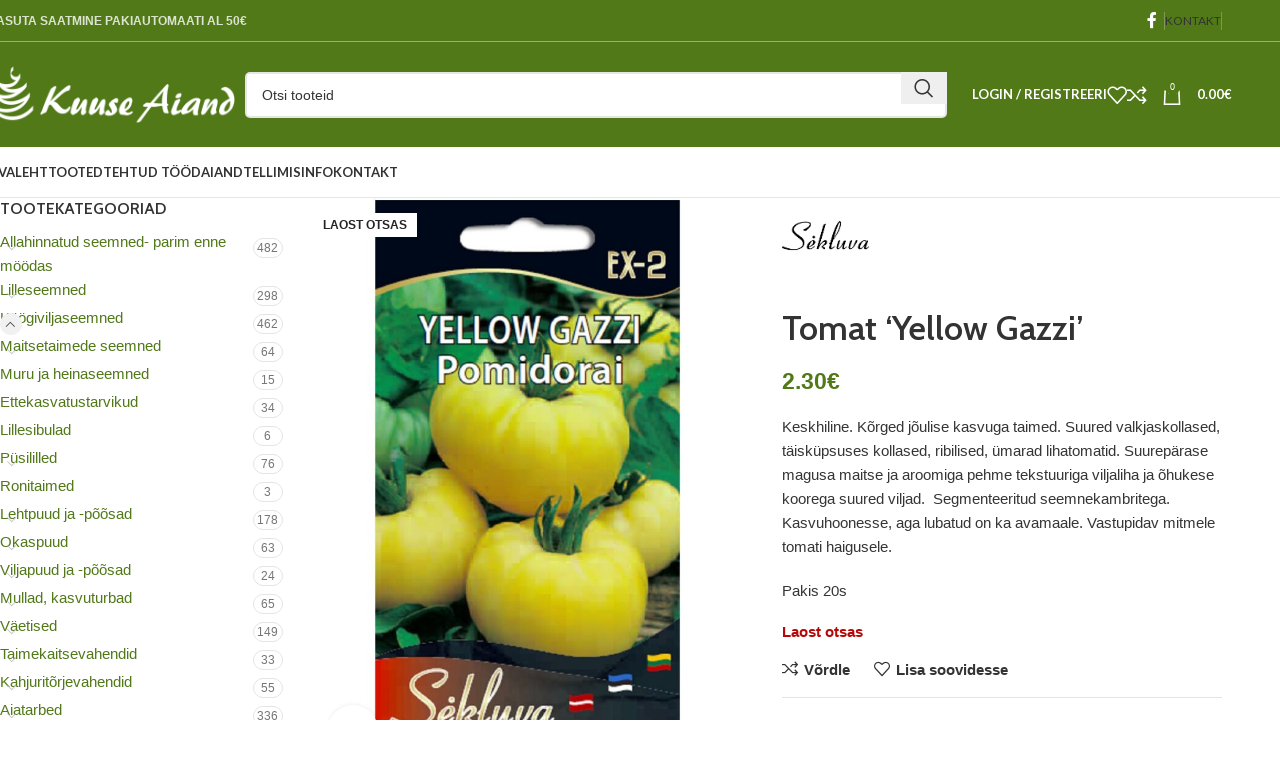

--- FILE ---
content_type: text/html; charset=UTF-8
request_url: https://kuuseaiand.ee/tomat-yellow-gazzi/
body_size: 31458
content:
<!DOCTYPE html>
<html lang="et">
<head>
	<meta charset="UTF-8">
	<link rel="profile" href="https://gmpg.org/xfn/11">
	<link rel="pingback" href="https://kuuseaiand.ee/xmlrpc.php">

	<title>Tomat &#8216;Yellow Gazzi&#8217; &#8211; Kuuse Aiand</title>
<meta name='robots' content='max-image-preview:large' />
<link rel='dns-prefetch' href='//fonts.googleapis.com' />
<link rel="alternate" type="application/rss+xml" title="Kuuse Aiand &raquo; RSS" href="https://kuuseaiand.ee/feed/" />
<link rel="alternate" type="application/rss+xml" title="Kuuse Aiand &raquo; Kommentaaride RSS" href="https://kuuseaiand.ee/comments/feed/" />
<link rel="alternate" title="oEmbed (JSON)" type="application/json+oembed" href="https://kuuseaiand.ee/wp-json/oembed/1.0/embed?url=https%3A%2F%2Fkuuseaiand.ee%2Ftomat-yellow-gazzi%2F" />
<link rel="alternate" title="oEmbed (XML)" type="text/xml+oembed" href="https://kuuseaiand.ee/wp-json/oembed/1.0/embed?url=https%3A%2F%2Fkuuseaiand.ee%2Ftomat-yellow-gazzi%2F&#038;format=xml" />
<style id='wp-img-auto-sizes-contain-inline-css' type='text/css'>
img:is([sizes=auto i],[sizes^="auto," i]){contain-intrinsic-size:3000px 1500px}
/*# sourceURL=wp-img-auto-sizes-contain-inline-css */
</style>
<style id='wp-block-library-inline-css' type='text/css'>
:root{--wp-block-synced-color:#7a00df;--wp-block-synced-color--rgb:122,0,223;--wp-bound-block-color:var(--wp-block-synced-color);--wp-editor-canvas-background:#ddd;--wp-admin-theme-color:#007cba;--wp-admin-theme-color--rgb:0,124,186;--wp-admin-theme-color-darker-10:#006ba1;--wp-admin-theme-color-darker-10--rgb:0,107,160.5;--wp-admin-theme-color-darker-20:#005a87;--wp-admin-theme-color-darker-20--rgb:0,90,135;--wp-admin-border-width-focus:2px}@media (min-resolution:192dpi){:root{--wp-admin-border-width-focus:1.5px}}.wp-element-button{cursor:pointer}:root .has-very-light-gray-background-color{background-color:#eee}:root .has-very-dark-gray-background-color{background-color:#313131}:root .has-very-light-gray-color{color:#eee}:root .has-very-dark-gray-color{color:#313131}:root .has-vivid-green-cyan-to-vivid-cyan-blue-gradient-background{background:linear-gradient(135deg,#00d084,#0693e3)}:root .has-purple-crush-gradient-background{background:linear-gradient(135deg,#34e2e4,#4721fb 50%,#ab1dfe)}:root .has-hazy-dawn-gradient-background{background:linear-gradient(135deg,#faaca8,#dad0ec)}:root .has-subdued-olive-gradient-background{background:linear-gradient(135deg,#fafae1,#67a671)}:root .has-atomic-cream-gradient-background{background:linear-gradient(135deg,#fdd79a,#004a59)}:root .has-nightshade-gradient-background{background:linear-gradient(135deg,#330968,#31cdcf)}:root .has-midnight-gradient-background{background:linear-gradient(135deg,#020381,#2874fc)}:root{--wp--preset--font-size--normal:16px;--wp--preset--font-size--huge:42px}.has-regular-font-size{font-size:1em}.has-larger-font-size{font-size:2.625em}.has-normal-font-size{font-size:var(--wp--preset--font-size--normal)}.has-huge-font-size{font-size:var(--wp--preset--font-size--huge)}.has-text-align-center{text-align:center}.has-text-align-left{text-align:left}.has-text-align-right{text-align:right}.has-fit-text{white-space:nowrap!important}#end-resizable-editor-section{display:none}.aligncenter{clear:both}.items-justified-left{justify-content:flex-start}.items-justified-center{justify-content:center}.items-justified-right{justify-content:flex-end}.items-justified-space-between{justify-content:space-between}.screen-reader-text{border:0;clip-path:inset(50%);height:1px;margin:-1px;overflow:hidden;padding:0;position:absolute;width:1px;word-wrap:normal!important}.screen-reader-text:focus{background-color:#ddd;clip-path:none;color:#444;display:block;font-size:1em;height:auto;left:5px;line-height:normal;padding:15px 23px 14px;text-decoration:none;top:5px;width:auto;z-index:100000}html :where(.has-border-color){border-style:solid}html :where([style*=border-top-color]){border-top-style:solid}html :where([style*=border-right-color]){border-right-style:solid}html :where([style*=border-bottom-color]){border-bottom-style:solid}html :where([style*=border-left-color]){border-left-style:solid}html :where([style*=border-width]){border-style:solid}html :where([style*=border-top-width]){border-top-style:solid}html :where([style*=border-right-width]){border-right-style:solid}html :where([style*=border-bottom-width]){border-bottom-style:solid}html :where([style*=border-left-width]){border-left-style:solid}html :where(img[class*=wp-image-]){height:auto;max-width:100%}:where(figure){margin:0 0 1em}html :where(.is-position-sticky){--wp-admin--admin-bar--position-offset:var(--wp-admin--admin-bar--height,0px)}@media screen and (max-width:600px){html :where(.is-position-sticky){--wp-admin--admin-bar--position-offset:0px}}

/*# sourceURL=wp-block-library-inline-css */
</style><link rel='stylesheet' id='wc-blocks-style-css' href='https://kuuseaiand.ee/wp-content/plugins/woocommerce/assets/client/blocks/wc-blocks.css?ver=wc-10.4.3' type='text/css' media='all' />
<style id='global-styles-inline-css' type='text/css'>
:root{--wp--preset--aspect-ratio--square: 1;--wp--preset--aspect-ratio--4-3: 4/3;--wp--preset--aspect-ratio--3-4: 3/4;--wp--preset--aspect-ratio--3-2: 3/2;--wp--preset--aspect-ratio--2-3: 2/3;--wp--preset--aspect-ratio--16-9: 16/9;--wp--preset--aspect-ratio--9-16: 9/16;--wp--preset--color--black: #000000;--wp--preset--color--cyan-bluish-gray: #abb8c3;--wp--preset--color--white: #ffffff;--wp--preset--color--pale-pink: #f78da7;--wp--preset--color--vivid-red: #cf2e2e;--wp--preset--color--luminous-vivid-orange: #ff6900;--wp--preset--color--luminous-vivid-amber: #fcb900;--wp--preset--color--light-green-cyan: #7bdcb5;--wp--preset--color--vivid-green-cyan: #00d084;--wp--preset--color--pale-cyan-blue: #8ed1fc;--wp--preset--color--vivid-cyan-blue: #0693e3;--wp--preset--color--vivid-purple: #9b51e0;--wp--preset--gradient--vivid-cyan-blue-to-vivid-purple: linear-gradient(135deg,rgb(6,147,227) 0%,rgb(155,81,224) 100%);--wp--preset--gradient--light-green-cyan-to-vivid-green-cyan: linear-gradient(135deg,rgb(122,220,180) 0%,rgb(0,208,130) 100%);--wp--preset--gradient--luminous-vivid-amber-to-luminous-vivid-orange: linear-gradient(135deg,rgb(252,185,0) 0%,rgb(255,105,0) 100%);--wp--preset--gradient--luminous-vivid-orange-to-vivid-red: linear-gradient(135deg,rgb(255,105,0) 0%,rgb(207,46,46) 100%);--wp--preset--gradient--very-light-gray-to-cyan-bluish-gray: linear-gradient(135deg,rgb(238,238,238) 0%,rgb(169,184,195) 100%);--wp--preset--gradient--cool-to-warm-spectrum: linear-gradient(135deg,rgb(74,234,220) 0%,rgb(151,120,209) 20%,rgb(207,42,186) 40%,rgb(238,44,130) 60%,rgb(251,105,98) 80%,rgb(254,248,76) 100%);--wp--preset--gradient--blush-light-purple: linear-gradient(135deg,rgb(255,206,236) 0%,rgb(152,150,240) 100%);--wp--preset--gradient--blush-bordeaux: linear-gradient(135deg,rgb(254,205,165) 0%,rgb(254,45,45) 50%,rgb(107,0,62) 100%);--wp--preset--gradient--luminous-dusk: linear-gradient(135deg,rgb(255,203,112) 0%,rgb(199,81,192) 50%,rgb(65,88,208) 100%);--wp--preset--gradient--pale-ocean: linear-gradient(135deg,rgb(255,245,203) 0%,rgb(182,227,212) 50%,rgb(51,167,181) 100%);--wp--preset--gradient--electric-grass: linear-gradient(135deg,rgb(202,248,128) 0%,rgb(113,206,126) 100%);--wp--preset--gradient--midnight: linear-gradient(135deg,rgb(2,3,129) 0%,rgb(40,116,252) 100%);--wp--preset--font-size--small: 13px;--wp--preset--font-size--medium: 20px;--wp--preset--font-size--large: 36px;--wp--preset--font-size--x-large: 42px;--wp--preset--spacing--20: 0.44rem;--wp--preset--spacing--30: 0.67rem;--wp--preset--spacing--40: 1rem;--wp--preset--spacing--50: 1.5rem;--wp--preset--spacing--60: 2.25rem;--wp--preset--spacing--70: 3.38rem;--wp--preset--spacing--80: 5.06rem;--wp--preset--shadow--natural: 6px 6px 9px rgba(0, 0, 0, 0.2);--wp--preset--shadow--deep: 12px 12px 50px rgba(0, 0, 0, 0.4);--wp--preset--shadow--sharp: 6px 6px 0px rgba(0, 0, 0, 0.2);--wp--preset--shadow--outlined: 6px 6px 0px -3px rgb(255, 255, 255), 6px 6px rgb(0, 0, 0);--wp--preset--shadow--crisp: 6px 6px 0px rgb(0, 0, 0);}:where(.is-layout-flex){gap: 0.5em;}:where(.is-layout-grid){gap: 0.5em;}body .is-layout-flex{display: flex;}.is-layout-flex{flex-wrap: wrap;align-items: center;}.is-layout-flex > :is(*, div){margin: 0;}body .is-layout-grid{display: grid;}.is-layout-grid > :is(*, div){margin: 0;}:where(.wp-block-columns.is-layout-flex){gap: 2em;}:where(.wp-block-columns.is-layout-grid){gap: 2em;}:where(.wp-block-post-template.is-layout-flex){gap: 1.25em;}:where(.wp-block-post-template.is-layout-grid){gap: 1.25em;}.has-black-color{color: var(--wp--preset--color--black) !important;}.has-cyan-bluish-gray-color{color: var(--wp--preset--color--cyan-bluish-gray) !important;}.has-white-color{color: var(--wp--preset--color--white) !important;}.has-pale-pink-color{color: var(--wp--preset--color--pale-pink) !important;}.has-vivid-red-color{color: var(--wp--preset--color--vivid-red) !important;}.has-luminous-vivid-orange-color{color: var(--wp--preset--color--luminous-vivid-orange) !important;}.has-luminous-vivid-amber-color{color: var(--wp--preset--color--luminous-vivid-amber) !important;}.has-light-green-cyan-color{color: var(--wp--preset--color--light-green-cyan) !important;}.has-vivid-green-cyan-color{color: var(--wp--preset--color--vivid-green-cyan) !important;}.has-pale-cyan-blue-color{color: var(--wp--preset--color--pale-cyan-blue) !important;}.has-vivid-cyan-blue-color{color: var(--wp--preset--color--vivid-cyan-blue) !important;}.has-vivid-purple-color{color: var(--wp--preset--color--vivid-purple) !important;}.has-black-background-color{background-color: var(--wp--preset--color--black) !important;}.has-cyan-bluish-gray-background-color{background-color: var(--wp--preset--color--cyan-bluish-gray) !important;}.has-white-background-color{background-color: var(--wp--preset--color--white) !important;}.has-pale-pink-background-color{background-color: var(--wp--preset--color--pale-pink) !important;}.has-vivid-red-background-color{background-color: var(--wp--preset--color--vivid-red) !important;}.has-luminous-vivid-orange-background-color{background-color: var(--wp--preset--color--luminous-vivid-orange) !important;}.has-luminous-vivid-amber-background-color{background-color: var(--wp--preset--color--luminous-vivid-amber) !important;}.has-light-green-cyan-background-color{background-color: var(--wp--preset--color--light-green-cyan) !important;}.has-vivid-green-cyan-background-color{background-color: var(--wp--preset--color--vivid-green-cyan) !important;}.has-pale-cyan-blue-background-color{background-color: var(--wp--preset--color--pale-cyan-blue) !important;}.has-vivid-cyan-blue-background-color{background-color: var(--wp--preset--color--vivid-cyan-blue) !important;}.has-vivid-purple-background-color{background-color: var(--wp--preset--color--vivid-purple) !important;}.has-black-border-color{border-color: var(--wp--preset--color--black) !important;}.has-cyan-bluish-gray-border-color{border-color: var(--wp--preset--color--cyan-bluish-gray) !important;}.has-white-border-color{border-color: var(--wp--preset--color--white) !important;}.has-pale-pink-border-color{border-color: var(--wp--preset--color--pale-pink) !important;}.has-vivid-red-border-color{border-color: var(--wp--preset--color--vivid-red) !important;}.has-luminous-vivid-orange-border-color{border-color: var(--wp--preset--color--luminous-vivid-orange) !important;}.has-luminous-vivid-amber-border-color{border-color: var(--wp--preset--color--luminous-vivid-amber) !important;}.has-light-green-cyan-border-color{border-color: var(--wp--preset--color--light-green-cyan) !important;}.has-vivid-green-cyan-border-color{border-color: var(--wp--preset--color--vivid-green-cyan) !important;}.has-pale-cyan-blue-border-color{border-color: var(--wp--preset--color--pale-cyan-blue) !important;}.has-vivid-cyan-blue-border-color{border-color: var(--wp--preset--color--vivid-cyan-blue) !important;}.has-vivid-purple-border-color{border-color: var(--wp--preset--color--vivid-purple) !important;}.has-vivid-cyan-blue-to-vivid-purple-gradient-background{background: var(--wp--preset--gradient--vivid-cyan-blue-to-vivid-purple) !important;}.has-light-green-cyan-to-vivid-green-cyan-gradient-background{background: var(--wp--preset--gradient--light-green-cyan-to-vivid-green-cyan) !important;}.has-luminous-vivid-amber-to-luminous-vivid-orange-gradient-background{background: var(--wp--preset--gradient--luminous-vivid-amber-to-luminous-vivid-orange) !important;}.has-luminous-vivid-orange-to-vivid-red-gradient-background{background: var(--wp--preset--gradient--luminous-vivid-orange-to-vivid-red) !important;}.has-very-light-gray-to-cyan-bluish-gray-gradient-background{background: var(--wp--preset--gradient--very-light-gray-to-cyan-bluish-gray) !important;}.has-cool-to-warm-spectrum-gradient-background{background: var(--wp--preset--gradient--cool-to-warm-spectrum) !important;}.has-blush-light-purple-gradient-background{background: var(--wp--preset--gradient--blush-light-purple) !important;}.has-blush-bordeaux-gradient-background{background: var(--wp--preset--gradient--blush-bordeaux) !important;}.has-luminous-dusk-gradient-background{background: var(--wp--preset--gradient--luminous-dusk) !important;}.has-pale-ocean-gradient-background{background: var(--wp--preset--gradient--pale-ocean) !important;}.has-electric-grass-gradient-background{background: var(--wp--preset--gradient--electric-grass) !important;}.has-midnight-gradient-background{background: var(--wp--preset--gradient--midnight) !important;}.has-small-font-size{font-size: var(--wp--preset--font-size--small) !important;}.has-medium-font-size{font-size: var(--wp--preset--font-size--medium) !important;}.has-large-font-size{font-size: var(--wp--preset--font-size--large) !important;}.has-x-large-font-size{font-size: var(--wp--preset--font-size--x-large) !important;}
/*# sourceURL=global-styles-inline-css */
</style>

<style id='classic-theme-styles-inline-css' type='text/css'>
/*! This file is auto-generated */
.wp-block-button__link{color:#fff;background-color:#32373c;border-radius:9999px;box-shadow:none;text-decoration:none;padding:calc(.667em + 2px) calc(1.333em + 2px);font-size:1.125em}.wp-block-file__button{background:#32373c;color:#fff;text-decoration:none}
/*# sourceURL=/wp-includes/css/classic-themes.min.css */
</style>
<style id='woocommerce-inline-inline-css' type='text/css'>
.woocommerce form .form-row .required { visibility: visible; }
/*# sourceURL=woocommerce-inline-inline-css */
</style>
<link rel='stylesheet' id='montonio-style-css' href='https://kuuseaiand.ee/wp-content/plugins/montonio-for-woocommerce/assets/css/montonio-style.css?ver=9.3.2' type='text/css' media='all' />
<link rel='stylesheet' id='js_composer_front-css' href='https://kuuseaiand.ee/wp-content/plugins/js_composer/assets/css/js_composer.min.css?ver=8.1' type='text/css' media='all' />
<link rel='stylesheet' id='woodmart-style-css' href='https://kuuseaiand.ee/wp-content/themes/kuuseaiand3/css/parts/base.min.css?ver=8.0.4' type='text/css' media='all' />
<link rel='stylesheet' id='wd-helpers-wpb-elem-css' href='https://kuuseaiand.ee/wp-content/themes/kuuseaiand3/css/parts/helpers-wpb-elem.min.css?ver=8.0.4' type='text/css' media='all' />
<link rel='stylesheet' id='wd-widget-wd-recent-posts-css' href='https://kuuseaiand.ee/wp-content/themes/kuuseaiand3/css/parts/widget-wd-recent-posts.min.css?ver=8.0.4' type='text/css' media='all' />
<link rel='stylesheet' id='wd-widget-nav-css' href='https://kuuseaiand.ee/wp-content/themes/kuuseaiand3/css/parts/widget-nav.min.css?ver=8.0.4' type='text/css' media='all' />
<link rel='stylesheet' id='wd-widget-product-cat-css' href='https://kuuseaiand.ee/wp-content/themes/kuuseaiand3/css/parts/woo-widget-product-cat.min.css?ver=8.0.4' type='text/css' media='all' />
<link rel='stylesheet' id='wd-wpcf7-css' href='https://kuuseaiand.ee/wp-content/themes/kuuseaiand3/css/parts/int-wpcf7.min.css?ver=8.0.4' type='text/css' media='all' />
<link rel='stylesheet' id='wd-wpbakery-base-css' href='https://kuuseaiand.ee/wp-content/themes/kuuseaiand3/css/parts/int-wpb-base.min.css?ver=8.0.4' type='text/css' media='all' />
<link rel='stylesheet' id='wd-wpbakery-base-deprecated-css' href='https://kuuseaiand.ee/wp-content/themes/kuuseaiand3/css/parts/int-wpb-base-deprecated.min.css?ver=8.0.4' type='text/css' media='all' />
<link rel='stylesheet' id='wd-woocommerce-base-css' href='https://kuuseaiand.ee/wp-content/themes/kuuseaiand3/css/parts/woocommerce-base.min.css?ver=8.0.4' type='text/css' media='all' />
<link rel='stylesheet' id='wd-mod-star-rating-css' href='https://kuuseaiand.ee/wp-content/themes/kuuseaiand3/css/parts/mod-star-rating.min.css?ver=8.0.4' type='text/css' media='all' />
<link rel='stylesheet' id='wd-woo-el-track-order-css' href='https://kuuseaiand.ee/wp-content/themes/kuuseaiand3/css/parts/woo-el-track-order.min.css?ver=8.0.4' type='text/css' media='all' />
<link rel='stylesheet' id='wd-woocommerce-block-notices-css' href='https://kuuseaiand.ee/wp-content/themes/kuuseaiand3/css/parts/woo-mod-block-notices.min.css?ver=8.0.4' type='text/css' media='all' />
<link rel='stylesheet' id='wd-woo-mod-quantity-css' href='https://kuuseaiand.ee/wp-content/themes/kuuseaiand3/css/parts/woo-mod-quantity.min.css?ver=8.0.4' type='text/css' media='all' />
<link rel='stylesheet' id='wd-woo-single-prod-el-base-css' href='https://kuuseaiand.ee/wp-content/themes/kuuseaiand3/css/parts/woo-single-prod-el-base.min.css?ver=8.0.4' type='text/css' media='all' />
<link rel='stylesheet' id='wd-woo-mod-stock-status-css' href='https://kuuseaiand.ee/wp-content/themes/kuuseaiand3/css/parts/woo-mod-stock-status.min.css?ver=8.0.4' type='text/css' media='all' />
<link rel='stylesheet' id='wd-woo-mod-shop-attributes-css' href='https://kuuseaiand.ee/wp-content/themes/kuuseaiand3/css/parts/woo-mod-shop-attributes.min.css?ver=8.0.4' type='text/css' media='all' />
<link rel='stylesheet' id='wd-wp-blocks-css' href='https://kuuseaiand.ee/wp-content/themes/kuuseaiand3/css/parts/wp-blocks.min.css?ver=8.0.4' type='text/css' media='all' />
<link rel='stylesheet' id='wd-header-base-css' href='https://kuuseaiand.ee/wp-content/themes/kuuseaiand3/css/parts/header-base.min.css?ver=8.0.4' type='text/css' media='all' />
<link rel='stylesheet' id='wd-mod-tools-css' href='https://kuuseaiand.ee/wp-content/themes/kuuseaiand3/css/parts/mod-tools.min.css?ver=8.0.4' type='text/css' media='all' />
<link rel='stylesheet' id='wd-header-elements-base-css' href='https://kuuseaiand.ee/wp-content/themes/kuuseaiand3/css/parts/header-el-base.min.css?ver=8.0.4' type='text/css' media='all' />
<link rel='stylesheet' id='wd-social-icons-css' href='https://kuuseaiand.ee/wp-content/themes/kuuseaiand3/css/parts/el-social-icons.min.css?ver=8.0.4' type='text/css' media='all' />
<link rel='stylesheet' id='wd-header-search-css' href='https://kuuseaiand.ee/wp-content/themes/kuuseaiand3/css/parts/header-el-search.min.css?ver=8.0.4' type='text/css' media='all' />
<link rel='stylesheet' id='wd-header-search-form-css' href='https://kuuseaiand.ee/wp-content/themes/kuuseaiand3/css/parts/header-el-search-form.min.css?ver=8.0.4' type='text/css' media='all' />
<link rel='stylesheet' id='wd-wd-search-results-css' href='https://kuuseaiand.ee/wp-content/themes/kuuseaiand3/css/parts/wd-search-results.min.css?ver=8.0.4' type='text/css' media='all' />
<link rel='stylesheet' id='wd-wd-search-form-css' href='https://kuuseaiand.ee/wp-content/themes/kuuseaiand3/css/parts/wd-search-form.min.css?ver=8.0.4' type='text/css' media='all' />
<link rel='stylesheet' id='wd-woo-mod-login-form-css' href='https://kuuseaiand.ee/wp-content/themes/kuuseaiand3/css/parts/woo-mod-login-form.min.css?ver=8.0.4' type='text/css' media='all' />
<link rel='stylesheet' id='wd-header-my-account-css' href='https://kuuseaiand.ee/wp-content/themes/kuuseaiand3/css/parts/header-el-my-account.min.css?ver=8.0.4' type='text/css' media='all' />
<link rel='stylesheet' id='wd-header-cart-side-css' href='https://kuuseaiand.ee/wp-content/themes/kuuseaiand3/css/parts/header-el-cart-side.min.css?ver=8.0.4' type='text/css' media='all' />
<link rel='stylesheet' id='wd-header-cart-css' href='https://kuuseaiand.ee/wp-content/themes/kuuseaiand3/css/parts/header-el-cart.min.css?ver=8.0.4' type='text/css' media='all' />
<link rel='stylesheet' id='wd-widget-shopping-cart-css' href='https://kuuseaiand.ee/wp-content/themes/kuuseaiand3/css/parts/woo-widget-shopping-cart.min.css?ver=8.0.4' type='text/css' media='all' />
<link rel='stylesheet' id='wd-widget-product-list-css' href='https://kuuseaiand.ee/wp-content/themes/kuuseaiand3/css/parts/woo-widget-product-list.min.css?ver=8.0.4' type='text/css' media='all' />
<link rel='stylesheet' id='wd-header-mobile-nav-dropdown-css' href='https://kuuseaiand.ee/wp-content/themes/kuuseaiand3/css/parts/header-el-mobile-nav-dropdown.min.css?ver=8.0.4' type='text/css' media='all' />
<link rel='stylesheet' id='wd-page-title-css' href='https://kuuseaiand.ee/wp-content/themes/kuuseaiand3/css/parts/page-title.min.css?ver=8.0.4' type='text/css' media='all' />
<link rel='stylesheet' id='wd-off-canvas-sidebar-css' href='https://kuuseaiand.ee/wp-content/themes/kuuseaiand3/css/parts/opt-off-canvas-sidebar.min.css?ver=8.0.4' type='text/css' media='all' />
<link rel='stylesheet' id='wd-woo-single-prod-predefined-css' href='https://kuuseaiand.ee/wp-content/themes/kuuseaiand3/css/parts/woo-single-prod-predefined.min.css?ver=8.0.4' type='text/css' media='all' />
<link rel='stylesheet' id='wd-woo-single-prod-and-quick-view-predefined-css' href='https://kuuseaiand.ee/wp-content/themes/kuuseaiand3/css/parts/woo-single-prod-and-quick-view-predefined.min.css?ver=8.0.4' type='text/css' media='all' />
<link rel='stylesheet' id='wd-woo-single-prod-el-tabs-predefined-css' href='https://kuuseaiand.ee/wp-content/themes/kuuseaiand3/css/parts/woo-single-prod-el-tabs-predefined.min.css?ver=8.0.4' type='text/css' media='all' />
<link rel='stylesheet' id='wd-woo-single-prod-el-gallery-css' href='https://kuuseaiand.ee/wp-content/themes/kuuseaiand3/css/parts/woo-single-prod-el-gallery.min.css?ver=8.0.4' type='text/css' media='all' />
<link rel='stylesheet' id='wd-woo-single-prod-el-gallery-opt-thumb-left-desktop-css' href='https://kuuseaiand.ee/wp-content/themes/kuuseaiand3/css/parts/woo-single-prod-el-gallery-opt-thumb-left-desktop.min.css?ver=8.0.4' type='text/css' media='all' />
<link rel='stylesheet' id='wd-swiper-css' href='https://kuuseaiand.ee/wp-content/themes/kuuseaiand3/css/parts/lib-swiper.min.css?ver=8.0.4' type='text/css' media='all' />
<link rel='stylesheet' id='wd-swiper-arrows-css' href='https://kuuseaiand.ee/wp-content/themes/kuuseaiand3/css/parts/lib-swiper-arrows.min.css?ver=8.0.4' type='text/css' media='all' />
<link rel='stylesheet' id='wd-photoswipe-css' href='https://kuuseaiand.ee/wp-content/themes/kuuseaiand3/css/parts/lib-photoswipe.min.css?ver=8.0.4' type='text/css' media='all' />
<link rel='stylesheet' id='wd-tabs-css' href='https://kuuseaiand.ee/wp-content/themes/kuuseaiand3/css/parts/el-tabs.min.css?ver=8.0.4' type='text/css' media='all' />
<link rel='stylesheet' id='wd-woo-single-prod-el-tabs-opt-layout-tabs-css' href='https://kuuseaiand.ee/wp-content/themes/kuuseaiand3/css/parts/woo-single-prod-el-tabs-opt-layout-tabs.min.css?ver=8.0.4' type='text/css' media='all' />
<link rel='stylesheet' id='wd-accordion-css' href='https://kuuseaiand.ee/wp-content/themes/kuuseaiand3/css/parts/el-accordion.min.css?ver=8.0.4' type='text/css' media='all' />
<link rel='stylesheet' id='wd-accordion-elem-wpb-css' href='https://kuuseaiand.ee/wp-content/themes/kuuseaiand3/css/parts/el-accordion-wpb-elem.min.css?ver=8.0.4' type='text/css' media='all' />
<link rel='stylesheet' id='wd-product-loop-css' href='https://kuuseaiand.ee/wp-content/themes/kuuseaiand3/css/parts/woo-product-loop.min.css?ver=8.0.4' type='text/css' media='all' />
<link rel='stylesheet' id='wd-product-loop-base-css' href='https://kuuseaiand.ee/wp-content/themes/kuuseaiand3/css/parts/woo-product-loop-base.min.css?ver=8.0.4' type='text/css' media='all' />
<link rel='stylesheet' id='wd-woo-mod-add-btn-replace-css' href='https://kuuseaiand.ee/wp-content/themes/kuuseaiand3/css/parts/woo-mod-add-btn-replace.min.css?ver=8.0.4' type='text/css' media='all' />
<link rel='stylesheet' id='wd-mod-more-description-css' href='https://kuuseaiand.ee/wp-content/themes/kuuseaiand3/css/parts/mod-more-description.min.css?ver=8.0.4' type='text/css' media='all' />
<link rel='stylesheet' id='wd-woo-opt-products-shadow-css' href='https://kuuseaiand.ee/wp-content/themes/kuuseaiand3/css/parts/woo-opt-products-shadow.min.css?ver=8.0.4' type='text/css' media='all' />
<link rel='stylesheet' id='wd-bordered-product-css' href='https://kuuseaiand.ee/wp-content/themes/kuuseaiand3/css/parts/woo-opt-bordered-product.min.css?ver=8.0.4' type='text/css' media='all' />
<link rel='stylesheet' id='wd-mfp-popup-css' href='https://kuuseaiand.ee/wp-content/themes/kuuseaiand3/css/parts/lib-magnific-popup.min.css?ver=8.0.4' type='text/css' media='all' />
<link rel='stylesheet' id='wd-swiper-pagin-css' href='https://kuuseaiand.ee/wp-content/themes/kuuseaiand3/css/parts/lib-swiper-pagin.min.css?ver=8.0.4' type='text/css' media='all' />
<link rel='stylesheet' id='wd-widget-collapse-css' href='https://kuuseaiand.ee/wp-content/themes/kuuseaiand3/css/parts/opt-widget-collapse.min.css?ver=8.0.4' type='text/css' media='all' />
<link rel='stylesheet' id='wd-footer-base-css' href='https://kuuseaiand.ee/wp-content/themes/kuuseaiand3/css/parts/footer-base.min.css?ver=8.0.4' type='text/css' media='all' />
<link rel='stylesheet' id='wd-brands-css' href='https://kuuseaiand.ee/wp-content/themes/kuuseaiand3/css/parts/el-brand.min.css?ver=8.0.4' type='text/css' media='all' />
<link rel='stylesheet' id='wd-info-box-css' href='https://kuuseaiand.ee/wp-content/themes/kuuseaiand3/css/parts/el-info-box.min.css?ver=8.0.4' type='text/css' media='all' />
<link rel='stylesheet' id='wd-list-css' href='https://kuuseaiand.ee/wp-content/themes/kuuseaiand3/css/parts/el-list.min.css?ver=8.0.4' type='text/css' media='all' />
<link rel='stylesheet' id='wd-el-list-css' href='https://kuuseaiand.ee/wp-content/themes/kuuseaiand3/css/parts/el-list-wpb-elem.min.css?ver=8.0.4' type='text/css' media='all' />
<link rel='stylesheet' id='wd-mod-nav-menu-label-css' href='https://kuuseaiand.ee/wp-content/themes/kuuseaiand3/css/parts/mod-nav-menu-label.min.css?ver=8.0.4' type='text/css' media='all' />
<link rel='stylesheet' id='wd-scroll-top-css' href='https://kuuseaiand.ee/wp-content/themes/kuuseaiand3/css/parts/opt-scrolltotop.min.css?ver=8.0.4' type='text/css' media='all' />
<link rel='stylesheet' id='wd-header-my-account-sidebar-css' href='https://kuuseaiand.ee/wp-content/themes/kuuseaiand3/css/parts/header-el-my-account-sidebar.min.css?ver=8.0.4' type='text/css' media='all' />
<link rel='stylesheet' id='wd-mod-sticky-sidebar-opener-css' href='https://kuuseaiand.ee/wp-content/themes/kuuseaiand3/css/parts/mod-sticky-sidebar-opener.min.css?ver=8.0.4' type='text/css' media='all' />
<link rel='stylesheet' id='wd-bottom-toolbar-css' href='https://kuuseaiand.ee/wp-content/themes/kuuseaiand3/css/parts/opt-bottom-toolbar.min.css?ver=8.0.4' type='text/css' media='all' />
<link rel='stylesheet' id='xts-style-theme_settings_default-css' href='https://kuuseaiand.ee/wp-content/uploads/2025/11/xts-theme_settings_default-1762937566.css?ver=8.0.4' type='text/css' media='all' />
<link rel='stylesheet' id='xts-google-fonts-css' href='https://fonts.googleapis.com/css?family=Cabin%3A400%2C600%7CLato%3A400%2C700&#038;ver=8.0.4' type='text/css' media='all' />
<script type="text/javascript" src="https://kuuseaiand.ee/wp-includes/js/jquery/jquery.min.js?ver=3.7.1" id="jquery-core-js"></script>
<script type="text/javascript" src="https://kuuseaiand.ee/wp-includes/js/jquery/jquery-migrate.min.js?ver=3.4.1" id="jquery-migrate-js"></script>
<script type="text/javascript" src="https://kuuseaiand.ee/wp-content/plugins/woocommerce/assets/js/jquery-blockui/jquery.blockUI.min.js?ver=2.7.0-wc.10.4.3" id="wc-jquery-blockui-js" data-wp-strategy="defer"></script>
<script type="text/javascript" id="wc-add-to-cart-js-extra">
/* <![CDATA[ */
var wc_add_to_cart_params = {"ajax_url":"/wp-admin/admin-ajax.php","wc_ajax_url":"/?wc-ajax=%%endpoint%%","i18n_view_cart":"Vaata ostukorvi","cart_url":"https://kuuseaiand.ee/ostukorv/","is_cart":"","cart_redirect_after_add":"no"};
//# sourceURL=wc-add-to-cart-js-extra
/* ]]> */
</script>
<script type="text/javascript" src="https://kuuseaiand.ee/wp-content/plugins/woocommerce/assets/js/frontend/add-to-cart.min.js?ver=10.4.3" id="wc-add-to-cart-js" data-wp-strategy="defer"></script>
<script type="text/javascript" src="https://kuuseaiand.ee/wp-content/plugins/woocommerce/assets/js/zoom/jquery.zoom.min.js?ver=1.7.21-wc.10.4.3" id="wc-zoom-js" defer="defer" data-wp-strategy="defer"></script>
<script type="text/javascript" id="wc-single-product-js-extra">
/* <![CDATA[ */
var wc_single_product_params = {"i18n_required_rating_text":"Palun vali hinnang","i18n_rating_options":["1 of 5 stars","2 of 5 stars","3 of 5 stars","4 of 5 stars","5 of 5 stars"],"i18n_product_gallery_trigger_text":"View full-screen image gallery","review_rating_required":"yes","flexslider":{"rtl":false,"animation":"slide","smoothHeight":true,"directionNav":false,"controlNav":"thumbnails","slideshow":false,"animationSpeed":500,"animationLoop":false,"allowOneSlide":false},"zoom_enabled":"","zoom_options":[],"photoswipe_enabled":"","photoswipe_options":{"shareEl":false,"closeOnScroll":false,"history":false,"hideAnimationDuration":0,"showAnimationDuration":0},"flexslider_enabled":""};
//# sourceURL=wc-single-product-js-extra
/* ]]> */
</script>
<script type="text/javascript" src="https://kuuseaiand.ee/wp-content/plugins/woocommerce/assets/js/frontend/single-product.min.js?ver=10.4.3" id="wc-single-product-js" defer="defer" data-wp-strategy="defer"></script>
<script type="text/javascript" src="https://kuuseaiand.ee/wp-content/plugins/woocommerce/assets/js/js-cookie/js.cookie.min.js?ver=2.1.4-wc.10.4.3" id="wc-js-cookie-js" defer="defer" data-wp-strategy="defer"></script>
<script type="text/javascript" id="woocommerce-js-extra">
/* <![CDATA[ */
var woocommerce_params = {"ajax_url":"/wp-admin/admin-ajax.php","wc_ajax_url":"/?wc-ajax=%%endpoint%%","i18n_password_show":"Show password","i18n_password_hide":"Hide password"};
//# sourceURL=woocommerce-js-extra
/* ]]> */
</script>
<script type="text/javascript" src="https://kuuseaiand.ee/wp-content/plugins/woocommerce/assets/js/frontend/woocommerce.min.js?ver=10.4.3" id="woocommerce-js" defer="defer" data-wp-strategy="defer"></script>
<script type="text/javascript" src="https://kuuseaiand.ee/wp-content/plugins/js_composer/assets/js/vendors/woocommerce-add-to-cart.js?ver=8.1" id="vc_woocommerce-add-to-cart-js-js"></script>
<script type="text/javascript" src="https://kuuseaiand.ee/wp-content/themes/kuuseaiand3/js/libs/device.min.js?ver=8.0.4" id="wd-device-library-js"></script>
<script type="text/javascript" src="https://kuuseaiand.ee/wp-content/themes/kuuseaiand3/js/scripts/global/scrollBar.min.js?ver=8.0.4" id="wd-scrollbar-js"></script>
<script></script><link rel="https://api.w.org/" href="https://kuuseaiand.ee/wp-json/" /><link rel="alternate" title="JSON" type="application/json" href="https://kuuseaiand.ee/wp-json/wp/v2/product/9343" /><link rel="EditURI" type="application/rsd+xml" title="RSD" href="https://kuuseaiand.ee/xmlrpc.php?rsd" />

<link rel="canonical" href="https://kuuseaiand.ee/tomat-yellow-gazzi/" />
<link rel='shortlink' href='https://kuuseaiand.ee/?p=9343' />

		<!-- GA Google Analytics @ https://m0n.co/ga -->
		<script async src="https://www.googletagmanager.com/gtag/js?id=UA-230688303-1"></script>
		<script>
			window.dataLayer = window.dataLayer || [];
			function gtag(){dataLayer.push(arguments);}
			gtag('js', new Date());
			gtag('config', 'UA-230688303-1');
		</script>

						<meta name="viewport" content="width=device-width, initial-scale=1.0, maximum-scale=1.0, user-scalable=no">
										<noscript><style>.woocommerce-product-gallery{ opacity: 1 !important; }</style></noscript>
	<meta name="generator" content="Powered by WPBakery Page Builder - drag and drop page builder for WordPress."/>
<link rel="icon" href="https://kuuseaiand.ee/wp-content/uploads/2022/06/favicon.png" sizes="32x32" />
<link rel="icon" href="https://kuuseaiand.ee/wp-content/uploads/2022/06/favicon.png" sizes="192x192" />
<link rel="apple-touch-icon" href="https://kuuseaiand.ee/wp-content/uploads/2022/06/favicon.png" />
<meta name="msapplication-TileImage" content="https://kuuseaiand.ee/wp-content/uploads/2022/06/favicon.png" />
<style>
		
		</style><noscript><style> .wpb_animate_when_almost_visible { opacity: 1; }</style></noscript>			<style id="wd-style-header_479529-css" data-type="wd-style-header_479529">
				:root{
	--wd-top-bar-h: 41px;
	--wd-top-bar-sm-h: .00001px;
	--wd-top-bar-sticky-h: .00001px;
	--wd-top-bar-brd-w: 1px;

	--wd-header-general-h: 105px;
	--wd-header-general-sm-h: 60px;
	--wd-header-general-sticky-h: .00001px;
	--wd-header-general-brd-w: .00001px;

	--wd-header-bottom-h: 50px;
	--wd-header-bottom-sm-h: 60px;
	--wd-header-bottom-sticky-h: .00001px;
	--wd-header-bottom-brd-w: 1px;

	--wd-header-clone-h: 60px;

	--wd-header-brd-w: calc(var(--wd-top-bar-brd-w) + var(--wd-header-general-brd-w) + var(--wd-header-bottom-brd-w));
	--wd-header-h: calc(var(--wd-top-bar-h) + var(--wd-header-general-h) + var(--wd-header-bottom-h) + var(--wd-header-brd-w));
	--wd-header-sticky-h: calc(var(--wd-top-bar-sticky-h) + var(--wd-header-general-sticky-h) + var(--wd-header-bottom-sticky-h) + var(--wd-header-clone-h) + var(--wd-header-brd-w));
	--wd-header-sm-h: calc(var(--wd-top-bar-sm-h) + var(--wd-header-general-sm-h) + var(--wd-header-bottom-sm-h) + var(--wd-header-brd-w));
}

.whb-top-bar .wd-dropdown {
	margin-top: 0.5px;
}

.whb-top-bar .wd-dropdown:after {
	height: 10.5px;
}



:root:has(.whb-top-bar.whb-border-boxed) {
	--wd-top-bar-brd-w: .00001px;
}

@media (max-width: 1024px) {
:root:has(.whb-top-bar.whb-hidden-mobile) {
	--wd-top-bar-brd-w: .00001px;
}
}


:root:has(.whb-header-bottom.whb-border-boxed) {
	--wd-header-bottom-brd-w: .00001px;
}

@media (max-width: 1024px) {
:root:has(.whb-header-bottom.whb-hidden-mobile) {
	--wd-header-bottom-brd-w: .00001px;
}
}

.whb-header-bottom .wd-dropdown {
	margin-top: 5px;
}

.whb-header-bottom .wd-dropdown:after {
	height: 15px;
}


.whb-clone.whb-sticked .wd-dropdown:not(.sub-sub-menu) {
	margin-top: 10px;
}

.whb-clone.whb-sticked .wd-dropdown:not(.sub-sub-menu):after {
	height: 20px;
}

		
.whb-top-bar {
	background-color: rgba(81, 121, 24, 1);border-color: rgba(149, 180, 106, 1);border-bottom-width: 1px;border-bottom-style: solid;
}

.whb-9x1ytaxq7aphtb3npidp .searchform {
	--wd-form-height: 46px;
}
.whb-general-header {
	background-color: rgba(81, 121, 24, 1);border-bottom-width: 0px;border-bottom-style: solid;
}

.whb-e6fk2q1nh63jdb1d9uvu .searchform {
	--wd-form-height: 42px;
}
.whb-header-bottom {
	border-color: rgba(129, 129, 129, 0.2);border-bottom-width: 1px;border-bottom-style: solid;
}
			</style>
			<link rel='stylesheet' id='dashicons-css' href='https://kuuseaiand.ee/wp-includes/css/dashicons.min.css?ver=619a5df363519302efb645beaaabe37c' type='text/css' media='all' />
<link rel='stylesheet' id='wordfence-ls-login-css' href='https://kuuseaiand.ee/wp-content/plugins/wordfence/modules/login-security/css/login.1766263234.css?ver=1.1.15' type='text/css' media='all' />
</head>

<body class="wp-singular product-template-default single single-product postid-9343 wp-theme-kuuseaiand3 theme-kuuseaiand3 woocommerce woocommerce-page woocommerce-no-js wrapper-full-width  categories-accordion-on woodmart-ajax-shop-on sticky-toolbar-on wpb-js-composer js-comp-ver-8.1 vc_responsive">
			<script type="text/javascript" id="wd-flicker-fix">// Flicker fix.</script>	
	
	<div class="wd-page-wrapper website-wrapper">
									<header class="whb-header whb-header_479529 whb-sticky-shadow whb-scroll-slide whb-sticky-clone whb-hide-on-scroll">
					<div class="whb-main-header">
	
<div class="whb-row whb-top-bar whb-not-sticky-row whb-with-bg whb-border-fullwidth whb-color-light whb-hidden-mobile whb-flex-flex-middle">
	<div class="container">
		<div class="whb-flex-row whb-top-bar-inner">
			<div class="whb-column whb-col-left whb-visible-lg">
	
<div class="wd-header-text reset-last-child "><strong>TASUTA SAATMINE PAKIAUTOMAATI AL 50€
</strong></div>
</div>
<div class="whb-column whb-col-center whb-visible-lg whb-empty-column">
	</div>
<div class="whb-column whb-col-right whb-visible-lg">
				<div id="" class=" wd-social-icons  wd-style-default social-follow wd-shape-circle  whb-43k0qayz7gg36f2jmmhk color-scheme-light text-center">
				
				
									<a rel="noopener noreferrer nofollow" href="https://www.facebook.com/Kuuse-Aiand-107470732722836/" target="_blank" class=" wd-social-icon social-facebook" aria-label="Facebook social link">
						<span class="wd-icon"></span>
											</a>
				
				
				
				
				
				
				
				
				
				
				
				
				
				
				
				
				
				
				
				
				
				
				
				
				
			</div>

		<div class="wd-header-divider wd-full-height  whb-aik22afewdiur23h71ba"></div>

<div class="wd-header-nav wd-header-secondary-nav text-right wd-full-height" role="navigation" aria-label="Secondary navigation">
	<ul id="menu-top-bar-right" class="menu wd-nav wd-nav-secondary wd-style-bordered wd-gap-s"><li id="menu-item-7115" class="menu-item menu-item-type-post_type menu-item-object-page menu-item-7115 item-level-0 menu-simple-dropdown wd-event-hover" ><a href="https://kuuseaiand.ee/kontakt/" class="woodmart-nav-link"><span class="nav-link-text">Kontakt</span></a></li>
</ul></div>
<div class="wd-header-divider wd-full-height  whb-hvo7pk2f543doxhr21h5"></div>
</div>
<div class="whb-column whb-col-mobile whb-hidden-lg whb-empty-column">
	</div>
		</div>
	</div>
</div>

<div class="whb-row whb-general-header whb-sticky-row whb-with-bg whb-without-border whb-color-light whb-flex-flex-middle">
	<div class="container">
		<div class="whb-flex-row whb-general-header-inner">
			<div class="whb-column whb-col-left whb-visible-lg">
	<div class="site-logo wd-switch-logo">
	<a href="https://kuuseaiand.ee/" class="wd-logo wd-main-logo" rel="home" aria-label="Site logo">
		<img src="https://kuuseaiand.ee/wp-content/uploads/2022/06/Kuuse-aiand_logo_valge2.png" alt="Kuuse Aiand" style="max-width: 245px;" />	</a>
					<a href="https://kuuseaiand.ee/" class="wd-logo wd-sticky-logo" rel="home">
			<img src="https://kuuseaiand.ee/wp-content/uploads/2022/06/Kuuse-aiand_logo_valge2.png" alt="Kuuse Aiand" style="max-width: 245px;" />		</a>
	</div>
</div>
<div class="whb-column whb-col-center whb-visible-lg">
	<div class="whb-space-element " style="width:10px;"></div>			<div class="wd-search-form wd-header-search-form wd-display-form whb-9x1ytaxq7aphtb3npidp">
				
				
				<form role="search" method="get" class="searchform  wd-style-with-bg wd-cat-style-bordered woodmart-ajax-search" action="https://kuuseaiand.ee/"  data-thumbnail="1" data-price="1" data-post_type="product" data-count="20" data-sku="0" data-symbols_count="3">
					<input type="text" class="s" placeholder="Otsi tooteid" value="" name="s" aria-label="Otsi" title="Otsi tooteid" required/>
					<input type="hidden" name="post_type" value="product">
										<button type="submit" class="searchsubmit">
						<span>
							Search						</span>
											</button>
				</form>

				
				
									<div class="search-results-wrapper">
						<div class="wd-dropdown-results wd-scroll wd-dropdown">
							<div class="wd-scroll-content"></div>
						</div>
					</div>
				
				
							</div>
		<div class="whb-space-element " style="width:10px;"></div></div>
<div class="whb-column whb-col-right whb-visible-lg">
	<div class="whb-space-element " style="width:15px;"></div><div class="wd-header-my-account wd-tools-element wd-event-hover wd-design-1 wd-account-style-text login-side-opener whb-vssfpylqqax9pvkfnxoz">
			<a href="https://kuuseaiand.ee/minu-konto/" title="Minu konto">
			
				<span class="wd-tools-icon">
									</span>
				<span class="wd-tools-text">
				Login / Registreeri			</span>

					</a>

			</div>

<div class="wd-header-wishlist wd-tools-element wd-style-icon wd-design-2 whb-a22wdkiy3r40yw2paskq" title="Soovide nimekiri">
	<a href="https://kuuseaiand.ee/soovide-nimekiri/" title="Wishlist products">
		
			<span class="wd-tools-icon">
				
							</span>

			<span class="wd-tools-text">
				Soovide nimekiri			</span>

			</a>
</div>

<div class="wd-header-compare wd-tools-element wd-style-icon wd-with-count wd-design-2 whb-yue0cz6v4v786nxxerro">
	<a href="https://kuuseaiand.ee/vordle/" title="Võrdle tooteid">
		
			<span class="wd-tools-icon">
				
									<span class="wd-tools-count">0</span>
							</span>
			<span class="wd-tools-text">
				Võrdle			</span>

			</a>
	</div>

<div class="wd-header-cart wd-tools-element wd-design-2 cart-widget-opener whb-nedhm962r512y1xz9j06">
	<a href="https://kuuseaiand.ee/ostukorv/" title="Ostukorv">
		
			<span class="wd-tools-icon wd-icon-alt">
															<span class="wd-cart-number wd-tools-count">0 <span>toodet</span></span>
									</span>
			<span class="wd-tools-text">
				
										<span class="wd-cart-subtotal"><span class="woocommerce-Price-amount amount"><bdi>0.00<span class="woocommerce-Price-currencySymbol">&euro;</span></bdi></span></span>
					</span>

			</a>
	</div>
</div>
<div class="whb-column whb-mobile-left whb-hidden-lg">
	<div class="wd-tools-element wd-header-mobile-nav wd-style-text wd-design-1 whb-g1k0m1tib7raxrwkm1t3">
	<a href="#" rel="nofollow" aria-label="Open mobile menu">
		
		<span class="wd-tools-icon">
					</span>

		<span class="wd-tools-text">Menüü</span>

			</a>
</div></div>
<div class="whb-column whb-mobile-center whb-hidden-lg">
	<div class="site-logo wd-switch-logo">
	<a href="https://kuuseaiand.ee/" class="wd-logo wd-main-logo" rel="home" aria-label="Site logo">
		<img src="https://kuuseaiand.ee/wp-content/uploads/2022/06/Kuuse-aiand_logo_valge2.png" alt="Kuuse Aiand" style="max-width: 179px;" />	</a>
					<a href="https://kuuseaiand.ee/" class="wd-logo wd-sticky-logo" rel="home">
			<img src="https://kuuseaiand.ee/wp-content/uploads/2022/06/Kuuse-aiand_logo_valge2.png" alt="Kuuse Aiand" style="max-width: 179px;" />		</a>
	</div>
</div>
<div class="whb-column whb-mobile-right whb-hidden-lg">
	
<div class="wd-header-cart wd-tools-element wd-design-5 cart-widget-opener whb-trk5sfmvib0ch1s1qbtc">
	<a href="https://kuuseaiand.ee/ostukorv/" title="Ostukorv">
		
			<span class="wd-tools-icon wd-icon-alt">
															<span class="wd-cart-number wd-tools-count">0 <span>toodet</span></span>
									</span>
			<span class="wd-tools-text">
				
										<span class="wd-cart-subtotal"><span class="woocommerce-Price-amount amount"><bdi>0.00<span class="woocommerce-Price-currencySymbol">&euro;</span></bdi></span></span>
					</span>

			</a>
	</div>
</div>
		</div>
	</div>
</div>

<div class="whb-row whb-header-bottom whb-sticky-row whb-without-bg whb-border-fullwidth whb-color-dark whb-flex-flex-middle">
	<div class="container">
		<div class="whb-flex-row whb-header-bottom-inner">
			<div class="whb-column whb-col-left whb-visible-lg whb-empty-column">
	</div>
<div class="whb-column whb-col-center whb-visible-lg">
	<div class="wd-header-nav wd-header-main-nav text-left wd-design-1" role="navigation" aria-label="Main navigation">
	<ul id="menu-main-navigation" class="menu wd-nav wd-nav-main wd-style-default wd-gap-s"><li id="menu-item-7053" class="menu-item menu-item-type-post_type menu-item-object-page menu-item-home menu-item-7053 item-level-0 menu-simple-dropdown wd-event-hover" ><a href="https://kuuseaiand.ee/" class="woodmart-nav-link"><span class="nav-link-text">Avaleht</span></a></li>
<li id="menu-item-7056" class="menu-item menu-item-type-post_type menu-item-object-page current_page_parent menu-item-7056 item-level-0 menu-simple-dropdown wd-event-hover" ><a href="https://kuuseaiand.ee/tooted/" class="woodmart-nav-link"><span class="nav-link-text">Tooted</span></a></li>
<li id="menu-item-7027" class="menu-item menu-item-type-post_type menu-item-object-page menu-item-7027 item-level-0 menu-simple-dropdown wd-event-hover" ><a href="https://kuuseaiand.ee/tehtud-tood/" class="woodmart-nav-link"><span class="nav-link-text">Tehtud tööd</span></a></li>
<li id="menu-item-7033" class="menu-item menu-item-type-post_type menu-item-object-page menu-item-7033 item-level-0 menu-simple-dropdown wd-event-hover" ><a href="https://kuuseaiand.ee/aiand/" class="woodmart-nav-link"><span class="nav-link-text">Aiand</span></a></li>
<li id="menu-item-7075" class="menu-item menu-item-type-post_type menu-item-object-page menu-item-7075 item-level-0 menu-simple-dropdown wd-event-hover" ><a href="https://kuuseaiand.ee/tellimisinfo/" class="woodmart-nav-link"><span class="nav-link-text">Tellimisinfo</span></a></li>
<li id="menu-item-7034" class="menu-item menu-item-type-post_type menu-item-object-page menu-item-7034 item-level-0 menu-simple-dropdown wd-event-hover" ><a href="https://kuuseaiand.ee/kontakt/" class="woodmart-nav-link"><span class="nav-link-text">Kontakt</span></a></li>
</ul></div>
</div>
<div class="whb-column whb-col-right whb-visible-lg whb-empty-column">
	</div>
<div class="whb-column whb-col-mobile whb-hidden-lg">
				<div class="wd-search-form wd-header-search-form-mobile wd-display-form whb-e6fk2q1nh63jdb1d9uvu">
				
				
				<form role="search" method="get" class="searchform  wd-style-with-bg wd-cat-style-bordered woodmart-ajax-search" action="https://kuuseaiand.ee/"  data-thumbnail="1" data-price="1" data-post_type="product" data-count="20" data-sku="0" data-symbols_count="3">
					<input type="text" class="s" placeholder="Otsi tooteid" value="" name="s" aria-label="Otsi" title="Otsi tooteid" required/>
					<input type="hidden" name="post_type" value="product">
										<button type="submit" class="searchsubmit">
						<span>
							Search						</span>
											</button>
				</form>

				
				
									<div class="search-results-wrapper">
						<div class="wd-dropdown-results wd-scroll wd-dropdown">
							<div class="wd-scroll-content"></div>
						</div>
					</div>
				
				
							</div>
		</div>
		</div>
	</div>
</div>
</div>
				</header>
			
								<div class="wd-page-content main-page-wrapper">
		
		
		<main class="wd-content-layout content-layout-wrapper container wd-builder-off wd-grid-g wd-sidebar-hidden-md-sm wd-sidebar-hidden-sm" role="main" style="--wd-col-lg:12;--wd-gap-lg:30px;--wd-gap-sm:20px;">
				
	
<aside class="wd-sidebar sidebar-container wd-grid-col sidebar-left" style="--wd-col-lg:3;--wd-col-md:12;--wd-col-sm:12;">
			<div class="wd-heading">
			<div class="close-side-widget wd-action-btn wd-style-text wd-cross-icon">
				<a href="#" rel="nofollow noopener">Sulge</a>
			</div>
		</div>
		<div class="widget-area">
				<div id="woocommerce_product_categories-3" class="wd-widget widget sidebar-widget woocommerce widget_product_categories"><h5 class="widget-title">Tootekategooriad</h5><ul class="product-categories"><li class="cat-item cat-item-556 cat-parent"><a href="https://kuuseaiand.ee/allahinnatud-seemned/">Allahinnatud seemned- parim enne möödas</a> <span class="count">482</span><ul class='children'>
<li class="cat-item cat-item-558"><a href="https://kuuseaiand.ee/koogiviljaseemned-allahinnatud-seemned/">Köögiviljaseemned</a> <span class="count">154</span></li>
<li class="cat-item cat-item-560"><a href="https://kuuseaiand.ee/lilleseemned-allahinnatud-seemned/">Lilleseemned</a> <span class="count">262</span></li>
<li class="cat-item cat-item-559"><a href="https://kuuseaiand.ee/maitsetaimede-seemned-allahinnatud-seemned/">Maitsetaimede seemned</a> <span class="count">68</span></li>
</ul>
</li>
<li class="cat-item cat-item-75 cat-parent"><a href="https://kuuseaiand.ee/lilleseemned/">Lilleseemned</a> <span class="count">298</span><ul class='children'>
<li class="cat-item cat-item-167"><a href="https://kuuseaiand.ee/aster/">Aster</a> <span class="count">26</span></li>
<li class="cat-item cat-item-168"><a href="https://kuuseaiand.ee/daalia/">Daalia</a> <span class="count">1</span></li>
<li class="cat-item cat-item-169"><a href="https://kuuseaiand.ee/kaheaastased-lilled/">Kaheaastased lilled</a> <span class="count">9</span></li>
<li class="cat-item cat-item-170"><a href="https://kuuseaiand.ee/kivikilbik-kirinoges/">Kivikilbik, kirinõges</a> <span class="count">4</span></li>
<li class="cat-item cat-item-171"><a href="https://kuuseaiand.ee/kosmos/">Kosmos</a> <span class="count">8</span></li>
<li class="cat-item cat-item-172"><a href="https://kuuseaiand.ee/korreliste-seemned/">Kõrreliste seemned</a> <span class="count">11</span></li>
<li class="cat-item cat-item-173"><a href="https://kuuseaiand.ee/lemmalts-virk-liisu/">Lemmalts (Virk liisu)</a> <span class="count">1</span></li>
<li class="cat-item cat-item-174"><a href="https://kuuseaiand.ee/leeksalvei/">Leeksalvei</a> <span class="count">4</span></li>
<li class="cat-item cat-item-175"><a href="https://kuuseaiand.ee/levkoi/">Levkoi</a> <span class="count">3</span></li>
<li class="cat-item cat-item-176"><a href="https://kuuseaiand.ee/lillhernes/">Lillhernes</a> <span class="count">10</span></li>
<li class="cat-item cat-item-177"><a href="https://kuuseaiand.ee/lobeelia/">Lobeelia</a> <span class="count">8</span></li>
<li class="cat-item cat-item-178"><a href="https://kuuseaiand.ee/loviloug/">Lõvilõug</a> <span class="count">7</span></li>
<li class="cat-item cat-item-179"><a href="https://kuuseaiand.ee/magunad-moonid/">Magunad (Moonid)</a> <span class="count">2</span></li>
<li class="cat-item cat-item-180"><a href="https://kuuseaiand.ee/mungalill-kress/">Mungalill (kress)</a> <span class="count">6</span></li>
<li class="cat-item cat-item-181"><a href="https://kuuseaiand.ee/matashari/">Mätashari</a> <span class="count">1</span></li>
<li class="cat-item cat-item-182"><a href="https://kuuseaiand.ee/peiulill-tageetes/">Peiulill (tageetes)</a> <span class="count">21</span></li>
<li class="cat-item cat-item-183"><a href="https://kuuseaiand.ee/pelargoon-begoonia/">Pelargoon, begoonia</a> <span class="count">12</span></li>
<li class="cat-item cat-item-184"><a href="https://kuuseaiand.ee/petuunia/">Petuunia</a> <span class="count">8</span></li>
<li class="cat-item cat-item-185"><a href="https://kuuseaiand.ee/pruudisolg-tsinnia/">Pruudisõlg (tsinnia)</a> <span class="count">15</span></li>
<li class="cat-item cat-item-186"><a href="https://kuuseaiand.ee/paevakubar/">Päevakübar</a> <span class="count">5</span></li>
<li class="cat-item cat-item-187"><a href="https://kuuseaiand.ee/paevalill/">Päevalill</a> <span class="count">14</span></li>
<li class="cat-item cat-item-188"><a href="https://kuuseaiand.ee/pasmaslill/">Päsmaslill</a> <span class="count">4</span></li>
<li class="cat-item cat-item-189"><a href="https://kuuseaiand.ee/pusilillede-lilleseemned/">Püsilillede seemned</a> <span class="count">26</span></li>
<li class="cat-item cat-item-190"><a href="https://kuuseaiand.ee/raudurt/">Raudürt</a> <span class="count">4</span></li>
<li class="cat-item cat-item-191"><a href="https://kuuseaiand.ee/ronililled/">Ronililled</a> <span class="count">7</span></li>
<li class="cat-item cat-item-192"><a href="https://kuuseaiand.ee/rukkilill/">Rukkilill</a> <span class="count">9</span></li>
<li class="cat-item cat-item-193"><a href="https://kuuseaiand.ee/saialill/">Saialill</a> <span class="count">7</span></li>
<li class="cat-item cat-item-194"><a href="https://kuuseaiand.ee/suvi-leeklill/">Suvi-leeklill</a> <span class="count">2</span></li>
<li class="cat-item cat-item-195"><a href="https://kuuseaiand.ee/olelill-parkjuur/">Õlelill, parkjuur</a> <span class="count">5</span></li>
<li class="cat-item cat-item-197"><a href="https://kuuseaiand.ee/otse-kasvukohale/">Otse kasvukohale</a> <span class="count">34</span></li>
<li class="cat-item cat-item-198"><a href="https://kuuseaiand.ee/rebasheinad/">Rebasheinad</a> <span class="count">1</span></li>
</ul>
</li>
<li class="cat-item cat-item-76 cat-parent current-cat-parent"><a href="https://kuuseaiand.ee/koogiviljaseemned/">Köögiviljaseemned</a> <span class="count">462</span><ul class='children'>
<li class="cat-item cat-item-199"><a href="https://kuuseaiand.ee/aeduba/">Aeduba</a> <span class="count">4</span></li>
<li class="cat-item cat-item-200"><a href="https://kuuseaiand.ee/arbuus/">Arbuus</a> <span class="count">5</span></li>
<li class="cat-item cat-item-201"><a href="https://kuuseaiand.ee/baklazaan/">Baklažaan</a> <span class="count">5</span></li>
<li class="cat-item cat-item-202"><a href="https://kuuseaiand.ee/fuusal/">Füüsal</a> <span class="count">2</span></li>
<li class="cat-item cat-item-203"><a href="https://kuuseaiand.ee/hernes/">Hernes</a> <span class="count">21</span></li>
<li class="cat-item cat-item-204"><a href="https://kuuseaiand.ee/kaalikas/">Kaalikas</a> <span class="count">4</span></li>
<li class="cat-item cat-item-205"><a href="https://kuuseaiand.ee/kapsas/">Kapsas</a> <span class="count">19</span></li>
<li class="cat-item cat-item-206"><a href="https://kuuseaiand.ee/kibepipar/">Kibepipar</a> <span class="count">18</span></li>
<li class="cat-item cat-item-208"><a href="https://kuuseaiand.ee/kurk-luhiviljaline/">Kurk lühiviljaline</a> <span class="count">28</span></li>
<li class="cat-item cat-item-207"><a href="https://kuuseaiand.ee/kurk-pikk/">Kurk pikk</a> <span class="count">8</span></li>
<li class="cat-item cat-item-209"><a href="https://kuuseaiand.ee/korvits/">Kõrvits</a> <span class="count">25</span></li>
<li class="cat-item cat-item-210"><a href="https://kuuseaiand.ee/lillkapsas-spargelkapsas/">Lillkapsas, spargelkapsas</a> <span class="count">8</span></li>
<li class="cat-item cat-item-211"><a href="https://kuuseaiand.ee/maasikas/">Maasikas</a> <span class="count">1</span></li>
<li class="cat-item cat-item-212"><a href="https://kuuseaiand.ee/maheseeme/">Maheseeme</a> <span class="count">1</span></li>
<li class="cat-item cat-item-213"><a href="https://kuuseaiand.ee/mais/">Mais</a> <span class="count">1</span></li>
<li class="cat-item cat-item-214"><a href="https://kuuseaiand.ee/melon/">Melon</a> <span class="count">5</span></li>
<li class="cat-item cat-item-215"><a href="https://kuuseaiand.ee/naeris-roigas/">Naeris, rõigas</a> <span class="count">3</span></li>
<li class="cat-item cat-item-216"><a href="https://kuuseaiand.ee/paprika/">Paprika</a> <span class="count">32</span></li>
<li class="cat-item cat-item-217"><a href="https://kuuseaiand.ee/pastinaak/">Pastinaak</a> <span class="count">5</span></li>
<li class="cat-item cat-item-218"><a href="https://kuuseaiand.ee/peet/">Peet</a> <span class="count">15</span></li>
<li class="cat-item cat-item-219"><a href="https://kuuseaiand.ee/porgand/">Porgand</a> <span class="count">39</span></li>
<li class="cat-item cat-item-220"><a href="https://kuuseaiand.ee/porrulauk/">Porrulauk</a> <span class="count">2</span></li>
<li class="cat-item cat-item-221"><a href="https://kuuseaiand.ee/polduba/">Põlduba</a> <span class="count">6</span></li>
<li class="cat-item cat-item-422"><a href="https://kuuseaiand.ee/rabarber/">Rabarber</a> <span class="count">2</span></li>
<li class="cat-item cat-item-222"><a href="https://kuuseaiand.ee/redis/">Redis</a> <span class="count">8</span></li>
<li class="cat-item cat-item-223"><a href="https://kuuseaiand.ee/salat/">Salat</a> <span class="count">28</span></li>
<li class="cat-item cat-item-224"><a href="https://kuuseaiand.ee/sibul/">Sibul</a> <span class="count">12</span></li>
<li class="cat-item cat-item-228"><a href="https://kuuseaiand.ee/seemned-idandamiseks/">Seemned idandamiseks</a> <span class="count">1</span></li>
<li class="cat-item cat-item-229"><a href="https://kuuseaiand.ee/spinat/">Spinat</a> <span class="count">4</span></li>
<li class="cat-item cat-item-225"><a href="https://kuuseaiand.ee/suvikorvits/">Suvikõrvits</a> <span class="count">15</span></li>
<li class="cat-item cat-item-226 current-cat"><a href="https://kuuseaiand.ee/tomat-korge/">Tomat kõrge</a> <span class="count">91</span></li>
<li class="cat-item cat-item-227"><a href="https://kuuseaiand.ee/tomat-madal/">Tomat madal</a> <span class="count">35</span></li>
<li class="cat-item cat-item-230"><a href="https://kuuseaiand.ee/vahetuntud-koogiviljad/">Vähetuntud köögiviljad</a> <span class="count">4</span></li>
<li class="cat-item cat-item-231"><a href="https://kuuseaiand.ee/profiseemned/">Profiseemned</a> <span class="count">16</span></li>
</ul>
</li>
<li class="cat-item cat-item-77 cat-parent"><a href="https://kuuseaiand.ee/maitsetaimede-seemned/">Maitsetaimede seemned</a> <span class="count">64</span><ul class='children'>
<li class="cat-item cat-item-233"><a href="https://kuuseaiand.ee/basiilik/">Basiilik</a> <span class="count">12</span></li>
<li class="cat-item cat-item-234"><a href="https://kuuseaiand.ee/petersell/">Petersell</a> <span class="count">12</span></li>
<li class="cat-item cat-item-235"><a href="https://kuuseaiand.ee/seller/">Seller</a> <span class="count">4</span></li>
<li class="cat-item cat-item-236"><a href="https://kuuseaiand.ee/till/">Till</a> <span class="count">3</span></li>
</ul>
</li>
<li class="cat-item cat-item-89"><a href="https://kuuseaiand.ee/muru-ja-heinaseemned/">Muru ja heinaseemned</a> <span class="count">15</span></li>
<li class="cat-item cat-item-81"><a href="https://kuuseaiand.ee/ettekasvatustarvikud/">Ettekasvatustarvikud</a> <span class="count">34</span></li>
<li class="cat-item cat-item-517 cat-parent"><a href="https://kuuseaiand.ee/lillesibulad/">Lillesibulad</a> <span class="count">6</span><ul class='children'>
</ul>
</li>
<li class="cat-item cat-item-73 cat-parent"><a href="https://kuuseaiand.ee/pusililled/">Püsililled</a> <span class="count">76</span><ul class='children'>
<li class="cat-item cat-item-137"><a href="https://kuuseaiand.ee/aed-leeklill-e-floks/">Aed-leeklill e floks</a> <span class="count">2</span></li>
<li class="cat-item cat-item-138"><a href="https://kuuseaiand.ee/akakapsas-astilbe/">Akakapsas, astilbe</a> <span class="count">5</span></li>
<li class="cat-item cat-item-139"><a href="https://kuuseaiand.ee/aster-brunnera/">Aster, brunnera</a> <span class="count">8</span></li>
<li class="cat-item cat-item-142"><a href="https://kuuseaiand.ee/helmikpooris/">Helmikpööris</a> <span class="count">1</span></li>
<li class="cat-item cat-item-143"><a href="https://kuuseaiand.ee/harjasilm-iiris/">Härjasilm, iiris</a> <span class="count">3</span></li>
<li class="cat-item cat-item-144"><a href="https://kuuseaiand.ee/kassisaba/">Kassisaba</a> <span class="count">1</span></li>
<li class="cat-item cat-item-146"><a href="https://kuuseaiand.ee/kellukas-kilpkonnalill-kukekannus/">Kellukas, kilpkonnalill, kukekannus</a> <span class="count">1</span></li>
<li class="cat-item cat-item-148"><a href="https://kuuseaiand.ee/kukehari-kurekell-kurereha/">Kukehari, kurekell, kurereha</a> <span class="count">2</span></li>
<li class="cat-item cat-item-149"><a href="https://kuuseaiand.ee/korrelised/">Kõrrelised</a> <span class="count">9</span></li>
<li class="cat-item cat-item-153"><a href="https://kuuseaiand.ee/merikann-metsvits/">Merikann, metsvits</a> <span class="count">1</span></li>
<li class="cat-item cat-item-154"><a href="https://kuuseaiand.ee/monarda-magisibul/">Monarda, mägisibul</a> <span class="count">9</span></li>
<li class="cat-item cat-item-155"><a href="https://kuuseaiand.ee/mool/">Mõõl</a> <span class="count">1</span></li>
<li class="cat-item cat-item-156"><a href="https://kuuseaiand.ee/neiusilm-nelgid-noges/">Neiusilm, nelgid, nõges</a> <span class="count">4</span></li>
<li class="cat-item cat-item-158"><a href="https://kuuseaiand.ee/pojeng-puksrohi-priimula/">Pojeng, puksrohi, priimula</a> <span class="count">2</span></li>
<li class="cat-item cat-item-159"><a href="https://kuuseaiand.ee/paevaliilia-paevakubar/">Päevaliilia, päevakübar</a> <span class="count">6</span></li>
<li class="cat-item cat-item-160"><a href="https://kuuseaiand.ee/raudrohi/">Raudrohi</a> <span class="count">1</span></li>
<li class="cat-item cat-item-161"><a href="https://kuuseaiand.ee/salvei-siilkubar/">Salvei, siilkübar</a> <span class="count">2</span></li>
<li class="cat-item cat-item-162"><a href="https://kuuseaiand.ee/sormkubar-tiarell-tahtputk/">Sõrmkübar, tiarell, tähtputk</a> <span class="count">1</span></li>
</ul>
</li>
<li class="cat-item cat-item-80"><a href="https://kuuseaiand.ee/ronitaimed/">Ronitaimed</a> <span class="count">3</span></li>
<li class="cat-item cat-item-71 cat-parent"><a href="https://kuuseaiand.ee/lehtpuud-ja-poosad/">Lehtpuud ja -põõsad</a> <span class="count">178</span><ul class='children'>
<li class="cat-item cat-item-568"><a href="https://kuuseaiand.ee/remmelgas/">Remmelgas</a> <span class="count">1</span></li>
<li class="cat-item cat-item-569"><a href="https://kuuseaiand.ee/roos/">Roos</a> <span class="count">6</span></li>
<li class="cat-item cat-item-97"><a href="https://kuuseaiand.ee/budleia-diervilla-deutsia/">Budleia, diervilla, deutsia</a> <span class="count">4</span></li>
<li class="cat-item cat-item-98"><a href="https://kuuseaiand.ee/ebajasmiin/">Ebajasmiin</a> <span class="count">7</span></li>
<li class="cat-item cat-item-99"><a href="https://kuuseaiand.ee/enelas/">Enelas</a> <span class="count">26</span></li>
<li class="cat-item cat-item-101"><a href="https://kuuseaiand.ee/hobukastan/">Hobukastan</a> <span class="count">8</span></li>
<li class="cat-item cat-item-102"><a href="https://kuuseaiand.ee/hortensia/">Hortensia</a> <span class="count">21</span></li>
<li class="cat-item cat-item-103"><a href="https://kuuseaiand.ee/iileks-jalakas-juudapuulehik/">Iileks, jalakas, juudapuulehik</a> <span class="count">1</span></li>
<li class="cat-item cat-item-104"><a href="https://kuuseaiand.ee/kask/">Kask</a> <span class="count">4</span></li>
<li class="cat-item cat-item-105"><a href="https://kuuseaiand.ee/kletra/">Kletra</a> <span class="count">1</span></li>
<li class="cat-item cat-item-106"><a href="https://kuuseaiand.ee/kikkapuu/">Kikkapuu</a> <span class="count">1</span></li>
<li class="cat-item cat-item-107"><a href="https://kuuseaiand.ee/kontpuu/">Kontpuu</a> <span class="count">4</span></li>
<li class="cat-item cat-item-108"><a href="https://kuuseaiand.ee/kukerpuu/">Kukerpuu</a> <span class="count">9</span></li>
<li class="cat-item cat-item-110"><a href="https://kuuseaiand.ee/leeder-lepp/">Leeder, lepp</a> <span class="count">9</span></li>
<li class="cat-item cat-item-111"><a href="https://kuuseaiand.ee/lodjapuu-lumimari/">Lodjapuu, lumimari</a> <span class="count">3</span></li>
<li class="cat-item cat-item-112"><a href="https://kuuseaiand.ee/laatspuu/">Läätspuu</a> <span class="count">1</span></li>
<li class="cat-item cat-item-113"><a href="https://kuuseaiand.ee/magnoolia-mahoonia/">Magnoolia, mahoonia</a> <span class="count">3</span></li>
<li class="cat-item cat-item-114"><a href="https://kuuseaiand.ee/paakspuu-paju/">Paakspuu, paju</a> <span class="count">2</span></li>
<li class="cat-item cat-item-116"><a href="https://kuuseaiand.ee/pukspuu/">Pukspuu</a> <span class="count">2</span></li>
<li class="cat-item cat-item-117"><a href="https://kuuseaiand.ee/poosasmaran/">Põõsasmaran</a> <span class="count">15</span></li>
<li class="cat-item cat-item-118"><a href="https://kuuseaiand.ee/parn-pook/">Pärn, pöök</a> <span class="count">7</span></li>
<li class="cat-item cat-item-119"><a href="https://kuuseaiand.ee/rododendron/">Rododendron</a> <span class="count">4</span></li>
<li class="cat-item cat-item-120"><a href="https://kuuseaiand.ee/saar-sarapuu/">Saar, sarapuu</a> <span class="count">4</span></li>
<li class="cat-item cat-item-121"><a href="https://kuuseaiand.ee/sirel/">Sirel</a> <span class="count">5</span></li>
<li class="cat-item cat-item-122"><a href="https://kuuseaiand.ee/tamm-tamarisk/">Tamm, tamarisk</a> <span class="count">7</span></li>
<li class="cat-item cat-item-123"><a href="https://kuuseaiand.ee/tulbipuu-tuhkpuu/">Tulbipuu, tuhkpuu</a> <span class="count">2</span></li>
<li class="cat-item cat-item-124"><a href="https://kuuseaiand.ee/vaher/">Vaher</a> <span class="count">3</span></li>
<li class="cat-item cat-item-125"><a href="https://kuuseaiand.ee/veigela-volupoosas/">Veigela, võlupõõsas</a> <span class="count">7</span></li>
</ul>
</li>
<li class="cat-item cat-item-72 cat-parent"><a href="https://kuuseaiand.ee/okaspuud/">Okaspuud</a> <span class="count">63</span><ul class='children'>
<li class="cat-item cat-item-127"><a href="https://kuuseaiand.ee/ebakupress/">Ebaküpress</a> <span class="count">5</span></li>
<li class="cat-item cat-item-128"><a href="https://kuuseaiand.ee/elupuu/">Elupuu</a> <span class="count">12</span></li>
<li class="cat-item cat-item-130"><a href="https://kuuseaiand.ee/jugapuu/">Jugapuu</a> <span class="count">3</span></li>
<li class="cat-item cat-item-131"><a href="https://kuuseaiand.ee/kadakas/">Kadakas</a> <span class="count">7</span></li>
<li class="cat-item cat-item-132"><a href="https://kuuseaiand.ee/kuusk/">Kuusk</a> <span class="count">19</span></li>
<li class="cat-item cat-item-135"><a href="https://kuuseaiand.ee/mand/">Mänd</a> <span class="count">15</span></li>
<li class="cat-item cat-item-136"><a href="https://kuuseaiand.ee/nulg/">Nulg</a> <span class="count">2</span></li>
</ul>
</li>
<li class="cat-item cat-item-461 cat-parent"><a href="https://kuuseaiand.ee/viljapuud-poosad/">Viljapuud ja -põõsad</a> <span class="count">24</span><ul class='children'>
<li class="cat-item cat-item-570"><a href="https://kuuseaiand.ee/mustikas/">Mustikas</a> <span class="count">2</span></li>
<li class="cat-item cat-item-469"><a href="https://kuuseaiand.ee/karusmari/">Karusmari</a> <span class="count">2</span></li>
<li class="cat-item cat-item-466"><a href="https://kuuseaiand.ee/must-sostar/">Must sõstar</a> <span class="count">3</span></li>
<li class="cat-item cat-item-467"><a href="https://kuuseaiand.ee/punane-sostar/">Punane sõstar</a> <span class="count">1</span></li>
<li class="cat-item cat-item-468"><a href="https://kuuseaiand.ee/valge-sostar/">Valge sõstar</a> <span class="count">1</span></li>
<li class="cat-item cat-item-471"><a href="https://kuuseaiand.ee/muud-viljapoosad/">Muud viljapõõsad</a> <span class="count">11</span></li>
</ul>
</li>
<li class="cat-item cat-item-88 cat-parent"><a href="https://kuuseaiand.ee/mullad-kasvuturbad/">Mullad, kasvuturbad</a> <span class="count">65</span><ul class='children'>
<li class="cat-item cat-item-256"><a href="https://kuuseaiand.ee/kasvuturbad/">Kasvuturbad</a> <span class="count">9</span></li>
<li class="cat-item cat-item-257"><a href="https://kuuseaiand.ee/lillemullad/">Lillemullad</a> <span class="count">21</span></li>
</ul>
</li>
<li class="cat-item cat-item-91 cat-parent"><a href="https://kuuseaiand.ee/vaetised/">Väetised</a> <span class="count">149</span><ul class='children'>
<li class="cat-item cat-item-289"><a href="https://kuuseaiand.ee/muu/">Muu</a> <span class="count">8</span></li>
<li class="cat-item cat-item-288"><a href="https://kuuseaiand.ee/vaetisepulgad/">Väetisepulgad</a> <span class="count">7</span></li>
<li class="cat-item cat-item-286"><a href="https://kuuseaiand.ee/graanulvaetised/">Graanulväetised</a> <span class="count">69</span></li>
<li class="cat-item cat-item-285"><a href="https://kuuseaiand.ee/kastmisvaetised/">Kastmisväetised</a> <span class="count">16</span></li>
<li class="cat-item cat-item-260"><a href="https://kuuseaiand.ee/looduslikud-vaetised/">Looduslikud väetised</a> <span class="count">34</span></li>
<li class="cat-item cat-item-258"><a href="https://kuuseaiand.ee/vedelvaetised/">Vedelväetised</a> <span class="count">34</span></li>
<li class="cat-item cat-item-259"><a href="https://kuuseaiand.ee/kasvatajale/">Kasvatajale</a> <span class="count">5</span></li>
</ul>
</li>
<li class="cat-item cat-item-92 cat-parent"><a href="https://kuuseaiand.ee/taimekaitsevahendid/">Taimekaitsevahendid</a> <span class="count">33</span><ul class='children'>
<li class="cat-item cat-item-261"><a href="https://kuuseaiand.ee/insektsiidid/">Insektsiidid</a> <span class="count">5</span></li>
<li class="cat-item cat-item-262"><a href="https://kuuseaiand.ee/herbitsiidid/">Herbitsiidid</a> <span class="count">1</span></li>
<li class="cat-item cat-item-263"><a href="https://kuuseaiand.ee/fungitsiidid/">Fungitsiidid</a> <span class="count">4</span></li>
</ul>
</li>
<li class="cat-item cat-item-82 cat-parent"><a href="https://kuuseaiand.ee/kahjuritorjevahendid/">Kahjuritõrjevahendid</a> <span class="count">55</span><ul class='children'>
<li class="cat-item cat-item-243"><a href="https://kuuseaiand.ee/tigudele/">Tigudele</a> <span class="count">3</span></li>
<li class="cat-item cat-item-244"><a href="https://kuuseaiand.ee/sipelgad/">Sipelgad</a> <span class="count">14</span></li>
<li class="cat-item cat-item-245"><a href="https://kuuseaiand.ee/hiired-ja-rotid/">Hiired ja rotid</a> <span class="count">11</span></li>
<li class="cat-item cat-item-246"><a href="https://kuuseaiand.ee/mullamutt/">Mullamutt</a> <span class="count">5</span></li>
</ul>
</li>
<li class="cat-item cat-item-324 cat-parent"><a href="https://kuuseaiand.ee/aiatarbed/">Aiatarbed</a> <span class="count">336</span><ul class='children'>
<li class="cat-item cat-item-390"><a href="https://kuuseaiand.ee/aiapritsid/">Aiapritsid</a> <span class="count">9</span></li>
<li class="cat-item cat-item-379"><a href="https://kuuseaiand.ee/aiavork/">Aiavõrk</a> <span class="count">8</span></li>
<li class="cat-item cat-item-372"><a href="https://kuuseaiand.ee/aia-ja-metsalinnud/">Aia- ja metsalinnud</a> <span class="count">20</span></li>
<li class="cat-item cat-item-392"><a href="https://kuuseaiand.ee/loiketamiilid/">Lõiketamiilid</a> <span class="count">8</span></li>
<li class="cat-item cat-item-415"><a href="https://kuuseaiand.ee/muru-ja-peenraservad/">Muru-ja peenraservad</a> <span class="count">3</span></li>
<li class="cat-item cat-item-378"><a href="https://kuuseaiand.ee/taimetoed/">Taimetoed</a> <span class="count">36</span></li>
<li class="cat-item cat-item-344"><a href="https://kuuseaiand.ee/tookindad-aiatarbed/">Töökindad</a> <span class="count">65</span></li>
<li class="cat-item cat-item-93 cat-parent"><a href="https://kuuseaiand.ee/tooriistad/">Tööriistad</a> <span class="count">104</span>	<ul class='children'>
<li class="cat-item cat-item-264"><a href="https://kuuseaiand.ee/rehad-ja-labidad/">Rehad ja labidad</a> <span class="count">35</span></li>
<li class="cat-item cat-item-265"><a href="https://kuuseaiand.ee/varred/">Varred</a> <span class="count">16</span></li>
<li class="cat-item cat-item-266"><a href="https://kuuseaiand.ee/oksakaarid-oksasaed/">Oksakäärid, oksasaed</a> <span class="count">13</span></li>
	</ul>
</li>
<li class="cat-item cat-item-267"><a href="https://kuuseaiand.ee/muud-aiatarbed/">Muud aiatarbed</a> <span class="count">39</span></li>
</ul>
</li>
<li class="cat-item cat-item-83 cat-parent"><a href="https://kuuseaiand.ee/kasvuhoonekiled-kattekangad/">Kasvuhoonekiled, kattekangad</a> <span class="count">40</span><ul class='children'>
<li class="cat-item cat-item-549"><a href="https://kuuseaiand.ee/varjutuskangas/">Varjutuskangas</a> <span class="count">5</span></li>
<li class="cat-item cat-item-512"><a href="https://kuuseaiand.ee/kasvuhoonekile/">Kasvuhoonekile</a> <span class="count">8</span></li>
<li class="cat-item cat-item-510"><a href="https://kuuseaiand.ee/katteloor/">Katteloor</a> <span class="count">8</span></li>
<li class="cat-item cat-item-509"><a href="https://kuuseaiand.ee/maasikakile/">Maasikakile</a> <span class="count">1</span></li>
<li class="cat-item cat-item-511"><a href="https://kuuseaiand.ee/tekstiilmults/">Tekstiilmultš</a> <span class="count">5</span></li>
<li class="cat-item cat-item-330"><a href="https://kuuseaiand.ee/peenravaip/">Peenravaip</a> <span class="count">7</span></li>
</ul>
</li>
<li class="cat-item cat-item-326"><a href="https://kuuseaiand.ee/konksud-ja-riputusvahendid/">Konksud ja riputusvahendid</a> <span class="count">22</span></li>
<li class="cat-item cat-item-327 cat-parent"><a href="https://kuuseaiand.ee/vorgud/">Võrgud</a> <span class="count">6</span><ul class='children'>
<li class="cat-item cat-item-380"><a href="https://kuuseaiand.ee/aiavorgud/">Aiavõrgud</a> <span class="count">4</span></li>
</ul>
</li>
<li class="cat-item cat-item-86 cat-parent"><a href="https://kuuseaiand.ee/majapidamistarbed/">Majapidamistarbed</a> <span class="count">67</span><ul class='children'>
<li class="cat-item cat-item-255"><a href="https://kuuseaiand.ee/noorid/">Nöörid</a> <span class="count">21</span></li>
</ul>
</li>
<li class="cat-item cat-item-84 cat-parent"><a href="https://kuuseaiand.ee/lillepotid/">Lillepotid</a> <span class="count">337</span><ul class='children'>
<li class="cat-item cat-item-561"><a href="https://kuuseaiand.ee/betoonist-lillepott/">Betoonist lillepott</a> <span class="count">13</span></li>
<li class="cat-item cat-item-516"><a href="https://kuuseaiand.ee/ampelpotid/">Ampelpotid</a> <span class="count">26</span></li>
<li class="cat-item cat-item-459"><a href="https://kuuseaiand.ee/lille-ja-kalmuvaasid/">Lille- ja kalmuvaasid</a> <span class="count">28</span></li>
<li class="cat-item cat-item-247"><a href="https://kuuseaiand.ee/keraamilised-ja-savist-lillepotid/">Keraamilised ja savist lillepotid</a> <span class="count">41</span></li>
<li class="cat-item cat-item-248"><a href="https://kuuseaiand.ee/plastmass-lillepotid/">Plastmass lillepotid</a> <span class="count">160</span></li>
<li class="cat-item cat-item-249"><a href="https://kuuseaiand.ee/lillepottide-alustaldrikud/">Lillepottide alustaldrikud</a> <span class="count">63</span></li>
</ul>
</li>
<li class="cat-item cat-item-79 cat-parent"><a href="https://kuuseaiand.ee/kunstlilled/">Kunstlilled</a> <span class="count">207</span><ul class='children'>
<li class="cat-item cat-item-552"><a href="https://kuuseaiand.ee/uksikud-oied/">Üksikud õied</a> <span class="count">26</span></li>
<li class="cat-item cat-item-240"><a href="https://kuuseaiand.ee/kimbud/">Kimbud</a> <span class="count">58</span></li>
<li class="cat-item cat-item-241"><a href="https://kuuseaiand.ee/kimbulisad-ja-oksad/">Kimbulisad ja oksad</a> <span class="count">93</span></li>
<li class="cat-item cat-item-242"><a href="https://kuuseaiand.ee/riputised-ja-vaadid/">Riputised ja väädid</a> <span class="count">6</span></li>
</ul>
</li>
<li class="cat-item cat-item-74 cat-parent"><a href="https://kuuseaiand.ee/floristika/">Floristika</a> <span class="count">489</span><ul class='children'>
<li class="cat-item cat-item-525"><a href="https://kuuseaiand.ee/korvid/">Korvid</a> <span class="count">23</span></li>
<li class="cat-item cat-item-165"><a href="https://kuuseaiand.ee/paelad-kangad/">Paelad, kangad</a> <span class="count">260</span></li>
<li class="cat-item cat-item-166"><a href="https://kuuseaiand.ee/lilleseade-abimaterjalid/">Lilleseade abimaterjalid</a> <span class="count">53</span></li>
</ul>
</li>
<li class="cat-item cat-item-78 cat-parent"><a href="https://kuuseaiand.ee/kuunlad/">Küünlad</a> <span class="count">111</span><ul class='children'>
<li class="cat-item cat-item-237"><a href="https://kuuseaiand.ee/kalmukuunlad-ja-ouekuunlad/">Kalmuküünlad ja õueküünlad</a> <span class="count">21</span></li>
<li class="cat-item cat-item-238"><a href="https://kuuseaiand.ee/lohnakuunlad/">Lõhnaküünlad</a> <span class="count">18</span></li>
<li class="cat-item cat-item-239"><a href="https://kuuseaiand.ee/kuunlaalused/">Küünlaalused</a> <span class="count">15</span></li>
</ul>
</li>
<li class="cat-item cat-item-545 cat-parent"><a href="https://kuuseaiand.ee/purgid/">Purgid</a> <span class="count">6</span><ul class='children'>
<li class="cat-item cat-item-546"><a href="https://kuuseaiand.ee/purgikaaned/">Purgikaaned</a> <span class="count">6</span></li>
</ul>
</li>
<li class="cat-item cat-item-538"><a href="https://kuuseaiand.ee/kinkekotid/">Kinkekotid</a> <span class="count">107</span></li>
<li class="cat-item cat-item-94"><a href="https://kuuseaiand.ee/talvised-tooted/">Talvised tooted</a> <span class="count">14</span></li>
<li class="cat-item cat-item-430"><a href="https://kuuseaiand.ee/joulukaubad/">Jõulukaubad</a> <span class="count">184</span></li>
<li class="cat-item cat-item-21"><a href="https://kuuseaiand.ee/maaramata/">Määramata</a> <span class="count">1</span></li>
</ul></div>			</div>
</aside>

	<div class="wd-content-area site-content wd-grid-col" style="--wd-col-lg:9;--wd-col-md:12;--wd-col-sm:12;">
	
		


<div id="product-9343" class="single-product-page single-product-content product-design-default tabs-location-standard tabs-type-tabs meta-location-add_to_cart reviews-location-tabs product-no-bg product type-product post-9343 status-publish first outofstock product_cat-tomat-korge has-post-thumbnail taxable shipping-taxable purchasable product-type-simple">

	<div class="container-none">

		<div class="woocommerce-notices-wrapper"></div>
		<div class="product-image-summary-wrap">
			
			<div class="product-image-summary" >
				<div class="product-image-summary-inner wd-grid-g" style="--wd-col-lg:12;--wd-gap-lg:30px;--wd-gap-sm:20px;">
					<div class="product-images wd-grid-col" style="--wd-col-lg:6;--wd-col-md:6;--wd-col-sm:12;">
						<div class="woocommerce-product-gallery woocommerce-product-gallery--with-images woocommerce-product-gallery--columns-4 images  thumbs-position-left wd-thumbs-wrap images image-action-zoom">
	<div class="wd-carousel-container wd-gallery-images">
		<div class="wd-carousel-inner">

					<link rel="stylesheet" id="wd-woo-mod-product-labels-css" href="https://kuuseaiand.ee/wp-content/themes/kuuseaiand3/css/parts/woo-mod-product-labels.min.css?ver=8.0.4" type="text/css" media="all" /> 						<link rel="stylesheet" id="wd-woo-mod-product-labels-rect-css" href="https://kuuseaiand.ee/wp-content/themes/kuuseaiand3/css/parts/woo-mod-product-labels-rect.min.css?ver=8.0.4" type="text/css" media="all" /> 			<div class="product-labels labels-rectangular"><span class="out-of-stock product-label">Laost otsas</span></div>
		<figure class="woocommerce-product-gallery__wrapper wd-carousel wd-grid" style="--wd-col-lg:1;--wd-col-md:1;--wd-col-sm:1;">
			<div class="wd-carousel-wrap">

			<div class="wd-carousel-item"><figure data-thumb="https://kuuseaiand.ee/wp-content/uploads/2022/09/Tomat-Yellow-Gazzi-150x200.jpg" class="woocommerce-product-gallery__image"><a data-elementor-open-lightbox="no" href="https://kuuseaiand.ee/wp-content/uploads/2022/09/Tomat-Yellow-Gazzi.jpg"><img width="700" height="933" src="https://kuuseaiand.ee/wp-content/uploads/2022/09/Tomat-Yellow-Gazzi-700x933.jpg" class="wp-post-image wp-post-image" alt="" title="Tomat &#039;Yellow Gazzi&#039;" data-caption="" data-src="https://kuuseaiand.ee/wp-content/uploads/2022/09/Tomat-Yellow-Gazzi.jpg" data-large_image="https://kuuseaiand.ee/wp-content/uploads/2022/09/Tomat-Yellow-Gazzi.jpg" data-large_image_width="900" data-large_image_height="1200" decoding="async" fetchpriority="high" srcset="https://kuuseaiand.ee/wp-content/uploads/2022/09/Tomat-Yellow-Gazzi-700x933.jpg 700w, https://kuuseaiand.ee/wp-content/uploads/2022/09/Tomat-Yellow-Gazzi-225x300.jpg 225w, https://kuuseaiand.ee/wp-content/uploads/2022/09/Tomat-Yellow-Gazzi-600x800.jpg 600w, https://kuuseaiand.ee/wp-content/uploads/2022/09/Tomat-Yellow-Gazzi-768x1024.jpg 768w, https://kuuseaiand.ee/wp-content/uploads/2022/09/Tomat-Yellow-Gazzi-860x1147.jpg 860w, https://kuuseaiand.ee/wp-content/uploads/2022/09/Tomat-Yellow-Gazzi-430x573.jpg 430w, https://kuuseaiand.ee/wp-content/uploads/2022/09/Tomat-Yellow-Gazzi-150x200.jpg 150w, https://kuuseaiand.ee/wp-content/uploads/2022/09/Tomat-Yellow-Gazzi.jpg 900w" sizes="(max-width: 700px) 100vw, 700px" /></a></figure></div>
					</figure>

					<div class="wd-nav-arrows wd-pos-sep wd-hover-1 wd-custom-style wd-icon-1">
			<div class="wd-btn-arrow wd-prev wd-disabled">
				<div class="wd-arrow-inner"></div>
			</div>
			<div class="wd-btn-arrow wd-next">
				<div class="wd-arrow-inner"></div>
			</div>
		</div>
		
					<div class="product-additional-galleries">
					<div class="wd-show-product-gallery-wrap wd-action-btn wd-style-icon-bg-text wd-gallery-btn"><a href="#" rel="nofollow" class="woodmart-show-product-gallery"><span>Suurenda</span></a></div>
					</div>
		
		</div>

			</div>

					<div class="wd-carousel-container wd-gallery-thumb">
			<div class="wd-carousel-inner">
				<div class="wd-carousel wd-grid" style="--wd-col-lg:3;--wd-col-md:4;--wd-col-sm:3;">
					<div class="wd-carousel-wrap">
											</div>
				</div>

						<div class="wd-nav-arrows wd-thumb-nav wd-custom-style wd-pos-sep wd-icon-1">
			<div class="wd-btn-arrow wd-prev wd-disabled">
				<div class="wd-arrow-inner"></div>
			</div>
			<div class="wd-btn-arrow wd-next">
				<div class="wd-arrow-inner"></div>
			</div>
		</div>
					</div>
		</div>
	</div>
					</div>
					<div class="summary entry-summary text-left wd-grid-col" style="--wd-col-lg:6;--wd-col-md:6;--wd-col-sm:12;">
						<div class="summary-inner wd-set-mb reset-last-child">
							
							<div class="wd-product-brands">			<a href="https://kuuseaiand.ee/tootja/sekluva/">
				<img src="https://kuuseaiand.ee/wp-content/uploads/2022/08/Sekluva.png" title="Sekluva" alt="Sekluva">			</a>
			</div>
<h1 class="product_title entry-title wd-entities-title">
	
	Tomat &#8216;Yellow Gazzi&#8217;
	</h1>
<p class="price"><span class="woocommerce-Price-amount amount"><bdi>2.30<span class="woocommerce-Price-currencySymbol">&euro;</span></bdi></span></p>
<div class="woocommerce-product-details__short-description">
	<p>Keskhiline. Kõrged jõulise kasvuga taimed. Suured valkjaskollased, täisküpsuses kollased, ribilised, ümarad lihatomatid. Suurepärase magusa maitse ja aroomiga pehme tekstuuriga viljaliha ja õhukese koorega suured viljad.  Segmenteeritud seemnekambritega. Kasvuhoonesse, aga lubatud on ka avamaale. Vastupidav mitmele tomati haigusele.</p>
<p>Pakis 20s</p>
</div>
<table class="woocommerce-product-attributes shop_attributes" aria-label="Product Details">
			
		<tr class="woocommerce-product-attributes-item woocommerce-product-attributes-item--attribute_pa_tootja">
			<th class="woocommerce-product-attributes-item__label" scope="row">
				<span class="wd-attr-name">
										<span class="wd-attr-name-label">
						Tootja					</span>
									</span>
			</th>
			<td class="woocommerce-product-attributes-item__value">
				<span class="wd-attr-term">
				<p><a href="https://kuuseaiand.ee/tootja/sekluva/" rel="tag">Sekluva</a></p>

							</span>			</td>
		</tr>
	</table>
					<p class="stock out-of-stock wd-style-default">Laost otsas</p>
						<div class="wd-compare-btn product-compare-button wd-action-btn wd-style-text wd-compare-icon">
			<a href="https://kuuseaiand.ee/vordle/" data-id="9343" rel="nofollow" data-added-text="Võrdle tooteid">
				<span>Võrdle</span>
			</a>
		</div>
					<div class="wd-wishlist-btn wd-action-btn wd-style-text wd-wishlist-icon">
				<a class="" href="https://kuuseaiand.ee/soovide-nimekiri/" data-key="6b922b714a" data-product-id="9343" rel="nofollow" data-added-text="Browse Wishlist">
					<span>Lisa soovidesse</span>
				</a>
			</div>
		
<div class="product_meta">
	
			
		<span class="sku_wrapper">
			<span class="meta-label">
				Tootekood:			</span>
			<span class="sku">
				4779018399432			</span>
		</span>
	
			<span class="posted_in"><span class="meta-label">Kategooria:</span> <a href="https://kuuseaiand.ee/tomat-korge/" rel="tag">Tomat kõrge</a></span>	
				
	
	</div>
			<div id="" class=" wd-social-icons  wd-style-default wd-size-small social-share wd-shape-circle product-share wd-layout-inline text-left">
				
									<span class="wd-label share-title">Jaga:</span>
				
									<a rel="noopener noreferrer nofollow" href="https://www.facebook.com/sharer/sharer.php?u=https://kuuseaiand.ee/tomat-yellow-gazzi/" target="_blank" class=" wd-social-icon social-facebook" aria-label="Facebook social link">
						<span class="wd-icon"></span>
											</a>
				
									<a rel="noopener noreferrer nofollow" href="https://x.com/share?url=https://kuuseaiand.ee/tomat-yellow-gazzi/" target="_blank" class=" wd-social-icon social-twitter" aria-label="X social link">
						<span class="wd-icon"></span>
											</a>
				
				
				
				
									<a rel="noopener noreferrer nofollow" href="https://pinterest.com/pin/create/button/?url=https://kuuseaiand.ee/tomat-yellow-gazzi/&media=https://kuuseaiand.ee/wp-content/uploads/2022/09/Tomat-Yellow-Gazzi.jpg&description=Tomat+%26%238216%3BYellow+Gazzi%26%238217%3B" target="_blank" class=" wd-social-icon social-pinterest" aria-label="Pinterest social link">
						<span class="wd-icon"></span>
											</a>
				
				
									<a rel="noopener noreferrer nofollow" href="https://www.linkedin.com/shareArticle?mini=true&url=https://kuuseaiand.ee/tomat-yellow-gazzi/" target="_blank" class=" wd-social-icon social-linkedin" aria-label="Linkedin social link">
						<span class="wd-icon"></span>
											</a>
				
				
				
				
				
				
				
				
				
				
				
				
				
				
				
				
				
				
			</div>

								</div>
					</div>
				</div>
			</div>

			
		</div>

		
	</div>

			<div class="product-tabs-wrapper">
			<div class="container-none product-tabs-inner">
				<div class="woocommerce-tabs wc-tabs-wrapper tabs-layout-tabs wd-opener-pos-right wd-opener-style-arrow" data-state="first" data-layout="tabs">
					<div class="wd-nav-wrapper wd-nav-tabs-wrapper text-center">
				<ul class="wd-nav wd-nav-tabs tabs wc-tabs wd-style-underline-reverse" role="tablist">
																	<li class="wd_additional_tab_tab active" id="tab-title-wd_additional_tab"
							role="tab" aria-controls="tab-wd_additional_tab">
							<a class="wd-nav-link" href="#tab-wd_additional_tab">
																	<span class="nav-link-text wd-tabs-title">
										Tellimine ja saatmine									</span>
															</a>
						</li>

															</ul>
			</div>
		
								<div class="wd-accordion-item">
				<div id="tab-item-title-wd_additional_tab" class="wd-accordion-title tab-title-wd_additional_tab wd-active" data-accordion-index="wd_additional_tab">
					<div class="wd-accordion-title-text">
													<span>
								Tellimine ja saatmine							</span>
											</div>

					<span class="wd-accordion-opener"></span>
				</div>

				<div class="entry-content woocommerce-Tabs-panel woocommerce-Tabs-panel--wd_additional_tab wd-active panel wc-tab" id="tab-wd_additional_tab" role="tabpanel" aria-labelledby="tab-title-wd_additional_tab" data-accordion-index="wd_additional_tab">
					<div class="wc-tab-inner wd-entry-content">
													<div class="wpb-content-wrapper"><div class="vc_row wpb_row vc_row-fluid"><div class="wpb_column vc_column_container vc_col-sm-12"><div class="vc_column-inner"><div class="wpb_wrapper">
	<div class="wpb_text_column wpb_content_element" >
		<div class="wpb_wrapper">
			<p><strong>Tellimisinfo:</strong><br />
Lisage soovitud tooted ostukorvi, täitke arvelduse andmed ning valige kohaletoimetamisviis. Tasuda saab pangalingiga.<br />
Pakk toimetatakse Teieni kuni 7 päeva jooksul. Nädalavahetustel pakke ei postitata.</p>
<p><strong>Kohaletoimetamine:</strong><br />
Saadame pakke nii Omniva, DPD kui ka Itella Smartpost pakiautomaatidesse. Paki saatmistasu on alates 3.20€. Alates 50€ on pakiautomaati saatmine tasuta.</p>
<p>Itella Smartposti lähima pakiautomaadi saab leida <a href="https://itella.ee/eraklient/pakiautomaatide-asukohad/" target="_blank" rel="noopener">https://itella.ee/eraklient/pakiautomaatide-asukohad/</a><br />
Omniva lähima pakiautomaadi saab leida <a href="https://www.omniva.ee/abi/kaart" target="_blank" rel="noopener">https://www.omniva.ee/abi/kaart</a><br />
DPD lähima pakiautomaadi saab leida <a href="https://www.dpdgroup.com/ee/mydpd/parcel-shops" target="_blank" rel="noopener">https://www.dpdgroup.com/ee/mydpd/parcel-shops</a></p>
<p>Tooted, mis pakiautomaati ei mahu, on võimalik saata OSC kulleriga. Kulleri käsipaki (kuni 30kg) hind on 13€.</p>
<p>OÜ Kuusk AE oma transport on kokkuleppel. Selleks võtke meiega ühendust <a href="mailto:kuuskae@hot.ee">kuuseaiand@outlook.com</a></p>

		</div>
	</div>
</div></div></div></div></div>											</div>
				</div>
			</div>

					
			</div>
			</div>
		</div>
	
	
	<div class="container-none related-and-upsells">
					<div id="carousel-733" class="wd-carousel-container  related-products wd-wpb with-title  wd-products-element wd-products products wd-products-with-shadow products-bordered-grid-ins">
				
									<h2 class="wd-el-title title slider-title element-title"><span>Seotud tooted</span></h2>				
				<div class="wd-carousel-inner">
					<div class=" wd-carousel wd-grid" data-scroll_per_page="yes" style="--wd-col-lg:4;--wd-col-md:4;--wd-col-sm:2;--wd-gap-lg:20px;--wd-gap-sm:10px;">
						<div class="wd-carousel-wrap">
									<div class="wd-carousel-item">
											<div class="wd-product wd-hover-base wd-hover-with-fade wd-fade-off product-grid-item product product-no-swatches type-product post-9335 status-publish last instock product_cat-tomat-korge has-post-thumbnail taxable shipping-taxable purchasable product-type-simple" data-loop="1" data-id="9335">
	
	
<div class="product-wrapper">
	<div class="content-product-imagin"></div>
	<div class="product-element-top wd-quick-shop">
		<a href="https://kuuseaiand.ee/tomat-citrina/" class="product-image-link">
			<img width="430" height="573" src="https://kuuseaiand.ee/wp-content/uploads/2022/09/Tomat-Citrina-430x573.jpg" class="attachment-woocommerce_thumbnail size-woocommerce_thumbnail" alt="" decoding="async" srcset="https://kuuseaiand.ee/wp-content/uploads/2022/09/Tomat-Citrina-430x573.jpg 430w, https://kuuseaiand.ee/wp-content/uploads/2022/09/Tomat-Citrina-225x300.jpg 225w, https://kuuseaiand.ee/wp-content/uploads/2022/09/Tomat-Citrina-600x800.jpg 600w, https://kuuseaiand.ee/wp-content/uploads/2022/09/Tomat-Citrina-768x1024.jpg 768w, https://kuuseaiand.ee/wp-content/uploads/2022/09/Tomat-Citrina-860x1147.jpg 860w, https://kuuseaiand.ee/wp-content/uploads/2022/09/Tomat-Citrina-700x933.jpg 700w, https://kuuseaiand.ee/wp-content/uploads/2022/09/Tomat-Citrina-150x200.jpg 150w, https://kuuseaiand.ee/wp-content/uploads/2022/09/Tomat-Citrina.jpg 900w" sizes="(max-width: 430px) 100vw, 430px" />		</a>

		
		<div class="wrapp-swatches">		<div class="wd-compare-btn product-compare-button wd-action-btn wd-style-icon wd-compare-icon">
			<a href="https://kuuseaiand.ee/vordle/" data-id="9335" rel="nofollow" data-added-text="Võrdle tooteid">
				<span>Võrdle</span>
			</a>
		</div>
		</div>

	</div>

	<div class="product-element-bottom product-information">
		<h3 class="wd-entities-title"><a href="https://kuuseaiand.ee/tomat-citrina/">Tomat &#8216;Citrina&#8217;</a></h3>				<div class="wd-product-cats">
			<a href="https://kuuseaiand.ee/tomat-korge/" rel="tag">Tomat kõrge</a>		</div>
				<div class="product-rating-price">
			<div class="wrapp-product-price">
				
	<span class="price"><span class="woocommerce-Price-amount amount"><bdi>0.80<span class="woocommerce-Price-currencySymbol">&euro;</span></bdi></span></span>
							</div>
		</div>
		<div class="fade-in-block wd-scroll">
			<div class="hover-content wd-more-desc">
				<div class="hover-content-inner wd-more-desc-inner">
					Keskhiline, kõrgekasvuline. Võib kasvatada nii kasvuhoones kui ka avamaal. 75-85g raskused kollased tomatid meenutavad kujult sidrunit. Haruliselt kobaratel rikkalik saak.

Pakis 0,2g				</div>
				<a href="#" rel="nofollow" class="wd-more-desc-btn" aria-label="Read more description"></a>
			</div>
			<div class=" wd-buttons wd-pos-r-t">
				<div class="wrap-wishlist-button">			<div class="wd-wishlist-btn wd-action-btn wd-style-icon wd-wishlist-icon">
				<a class="" href="https://kuuseaiand.ee/soovide-nimekiri/" data-key="6b922b714a" data-product-id="9335" rel="nofollow" data-added-text="Browse Wishlist">
					<span>Lisa soovidesse</span>
				</a>
			</div>
		</div>
				<div class="wd-add-btn wd-action-btn wd-style-icon wd-add-cart-icon">
					<a href="/tomat-yellow-gazzi/?add-to-cart=9335" aria-describedby="woocommerce_loop_add_to_cart_link_describedby_9335" data-quantity="1" class="button product_type_simple add_to_cart_button ajax_add_to_cart add-to-cart-loop" data-product_id="9335" data-product_sku="4779018396066" aria-label="Add to cart: &ldquo;Tomat &#039;Citrina&#039;&rdquo;" rel="nofollow" data-success_message="&ldquo;Tomat &#039;Citrina&#039;&rdquo; has been added to your cart" role="button"><span>Lisa korvi</span></a>	<span id="woocommerce_loop_add_to_cart_link_describedby_9335" class="screen-reader-text">
			</span>
									</div>
				<div class="wrap-quickview-button">		<div class="quick-view wd-action-btn wd-style-icon wd-quick-view-icon">
			<a
				href="https://kuuseaiand.ee/tomat-citrina/"
				class="open-quick-view quick-view-button"
				rel="nofollow"
				data-id="9335"
				>Kiire ülevaade</a>
		</div>
		</div>
			</div>


						
					</div>
	</div>
</div>
</div>
					</div>
				<div class="wd-carousel-item">
											<div class="wd-product wd-hover-base wd-hover-with-fade wd-fade-off product-grid-item product product-no-swatches type-product post-9295 status-publish first instock product_cat-tomat-korge has-post-thumbnail taxable shipping-taxable purchasable product-type-simple" data-loop="2" data-id="9295">
	
	
<div class="product-wrapper">
	<div class="content-product-imagin"></div>
	<div class="product-element-top wd-quick-shop">
		<a href="https://kuuseaiand.ee/tomat-moneymaker/" class="product-image-link">
			<img width="430" height="573" src="https://kuuseaiand.ee/wp-content/uploads/2022/09/Tomat-Moneymaker-430x573.jpg" class="attachment-woocommerce_thumbnail size-woocommerce_thumbnail" alt="" decoding="async" srcset="https://kuuseaiand.ee/wp-content/uploads/2022/09/Tomat-Moneymaker-430x573.jpg 430w, https://kuuseaiand.ee/wp-content/uploads/2022/09/Tomat-Moneymaker-225x300.jpg 225w, https://kuuseaiand.ee/wp-content/uploads/2022/09/Tomat-Moneymaker-600x800.jpg 600w, https://kuuseaiand.ee/wp-content/uploads/2022/09/Tomat-Moneymaker-768x1024.jpg 768w, https://kuuseaiand.ee/wp-content/uploads/2022/09/Tomat-Moneymaker-860x1147.jpg 860w, https://kuuseaiand.ee/wp-content/uploads/2022/09/Tomat-Moneymaker-700x933.jpg 700w, https://kuuseaiand.ee/wp-content/uploads/2022/09/Tomat-Moneymaker-150x200.jpg 150w, https://kuuseaiand.ee/wp-content/uploads/2022/09/Tomat-Moneymaker.jpg 900w" sizes="(max-width: 430px) 100vw, 430px" />		</a>

		
		<div class="wrapp-swatches">		<div class="wd-compare-btn product-compare-button wd-action-btn wd-style-icon wd-compare-icon">
			<a href="https://kuuseaiand.ee/vordle/" data-id="9295" rel="nofollow" data-added-text="Võrdle tooteid">
				<span>Võrdle</span>
			</a>
		</div>
		</div>

	</div>

	<div class="product-element-bottom product-information">
		<h3 class="wd-entities-title"><a href="https://kuuseaiand.ee/tomat-moneymaker/">Tomat &#8216;Moneymaker&#8217; VV</a></h3>				<div class="wd-product-cats">
			<a href="https://kuuseaiand.ee/tomat-korge/" rel="tag">Tomat kõrge</a>		</div>
				<div class="product-rating-price">
			<div class="wrapp-product-price">
				
	<span class="price"><span class="woocommerce-Price-amount amount"><bdi>0.60<span class="woocommerce-Price-currencySymbol">&euro;</span></bdi></span></span>
							</div>
		</div>
		<div class="fade-in-block wd-scroll">
			<div class="hover-content wd-more-desc">
				<div class="hover-content-inner wd-more-desc-inner">
					Varajane, kõrgekasvuline sort. Viljad keskmise suurusega, intensiivselt punast värvi, mahlakad, maitsvad. Sobib kasvatamiseks nii avamaal kui kasvuhoones.

Pakis 0,2g				</div>
				<a href="#" rel="nofollow" class="wd-more-desc-btn" aria-label="Read more description"></a>
			</div>
			<div class=" wd-buttons wd-pos-r-t">
				<div class="wrap-wishlist-button">			<div class="wd-wishlist-btn wd-action-btn wd-style-icon wd-wishlist-icon">
				<a class="" href="https://kuuseaiand.ee/soovide-nimekiri/" data-key="6b922b714a" data-product-id="9295" rel="nofollow" data-added-text="Browse Wishlist">
					<span>Lisa soovidesse</span>
				</a>
			</div>
		</div>
				<div class="wd-add-btn wd-action-btn wd-style-icon wd-add-cart-icon">
					<a href="/tomat-yellow-gazzi/?add-to-cart=9295" aria-describedby="woocommerce_loop_add_to_cart_link_describedby_9295" data-quantity="1" class="button product_type_simple add_to_cart_button ajax_add_to_cart add-to-cart-loop" data-product_id="9295" data-product_sku="4743153005008" aria-label="Add to cart: &ldquo;Tomat &#039;Moneymaker&#039; VV&rdquo;" rel="nofollow" data-success_message="&ldquo;Tomat &#039;Moneymaker&#039; VV&rdquo; has been added to your cart" role="button"><span>Lisa korvi</span></a>	<span id="woocommerce_loop_add_to_cart_link_describedby_9295" class="screen-reader-text">
			</span>
									</div>
				<div class="wrap-quickview-button">		<div class="quick-view wd-action-btn wd-style-icon wd-quick-view-icon">
			<a
				href="https://kuuseaiand.ee/tomat-moneymaker/"
				class="open-quick-view quick-view-button"
				rel="nofollow"
				data-id="9295"
				>Kiire ülevaade</a>
		</div>
		</div>
			</div>


						
					</div>
	</div>
</div>
</div>
					</div>
				<div class="wd-carousel-item">
											<div class="wd-product wd-hover-base wd-hover-with-fade wd-fade-off product-grid-item product product-no-swatches type-product post-9284 status-publish last instock product_cat-tomat-korge has-post-thumbnail taxable shipping-taxable purchasable product-type-simple" data-loop="3" data-id="9284">
	
	
<div class="product-wrapper">
	<div class="content-product-imagin"></div>
	<div class="product-element-top wd-quick-shop">
		<a href="https://kuuseaiand.ee/tomat-tolstoi-f1/" class="product-image-link">
			<img width="430" height="573" src="https://kuuseaiand.ee/wp-content/uploads/2022/09/Tomat-Tolstoi-430x573.jpg" class="attachment-woocommerce_thumbnail size-woocommerce_thumbnail" alt="" decoding="async" loading="lazy" srcset="https://kuuseaiand.ee/wp-content/uploads/2022/09/Tomat-Tolstoi-430x573.jpg 430w, https://kuuseaiand.ee/wp-content/uploads/2022/09/Tomat-Tolstoi-225x300.jpg 225w, https://kuuseaiand.ee/wp-content/uploads/2022/09/Tomat-Tolstoi-600x800.jpg 600w, https://kuuseaiand.ee/wp-content/uploads/2022/09/Tomat-Tolstoi-768x1024.jpg 768w, https://kuuseaiand.ee/wp-content/uploads/2022/09/Tomat-Tolstoi-860x1147.jpg 860w, https://kuuseaiand.ee/wp-content/uploads/2022/09/Tomat-Tolstoi-700x933.jpg 700w, https://kuuseaiand.ee/wp-content/uploads/2022/09/Tomat-Tolstoi-150x200.jpg 150w, https://kuuseaiand.ee/wp-content/uploads/2022/09/Tomat-Tolstoi.jpg 900w" sizes="auto, (max-width: 430px) 100vw, 430px" />		</a>

		
		<div class="wrapp-swatches">		<div class="wd-compare-btn product-compare-button wd-action-btn wd-style-icon wd-compare-icon">
			<a href="https://kuuseaiand.ee/vordle/" data-id="9284" rel="nofollow" data-added-text="Võrdle tooteid">
				<span>Võrdle</span>
			</a>
		</div>
		</div>

	</div>

	<div class="product-element-bottom product-information">
		<h3 class="wd-entities-title"><a href="https://kuuseaiand.ee/tomat-tolstoi-f1/">Tomat &#8216;Tolstoi&#8217; F1</a></h3>				<div class="wd-product-cats">
			<a href="https://kuuseaiand.ee/tomat-korge/" rel="tag">Tomat kõrge</a>		</div>
				<div class="product-rating-price">
			<div class="wrapp-product-price">
				
	<span class="price"><span class="woocommerce-Price-amount amount"><bdi>2.40<span class="woocommerce-Price-currencySymbol">&euro;</span></bdi></span></span>
							</div>
		</div>
		<div class="fade-in-block wd-scroll">
			<div class="hover-content wd-more-desc">
				<div class="hover-content-inner wd-more-desc-inner">
					Kõrge. Keskvarajane haigustekindel sort. Istutusest 70 päeva. Kasvuhoones saagikam, sobib ka avamaale. Kobaras 80-120 grammised ümarad punased väga maitsvad tomatid.

Pakis 0,1g				</div>
				<a href="#" rel="nofollow" class="wd-more-desc-btn" aria-label="Read more description"></a>
			</div>
			<div class=" wd-buttons wd-pos-r-t">
				<div class="wrap-wishlist-button">			<div class="wd-wishlist-btn wd-action-btn wd-style-icon wd-wishlist-icon">
				<a class="" href="https://kuuseaiand.ee/soovide-nimekiri/" data-key="6b922b714a" data-product-id="9284" rel="nofollow" data-added-text="Browse Wishlist">
					<span>Lisa soovidesse</span>
				</a>
			</div>
		</div>
				<div class="wd-add-btn wd-action-btn wd-style-icon wd-add-cart-icon">
					<a href="/tomat-yellow-gazzi/?add-to-cart=9284" aria-describedby="woocommerce_loop_add_to_cart_link_describedby_9284" data-quantity="1" class="button product_type_simple add_to_cart_button ajax_add_to_cart add-to-cart-loop" data-product_id="9284" data-product_sku="4779018396578" aria-label="Add to cart: &ldquo;Tomat &#039;Tolstoi&#039; F1&rdquo;" rel="nofollow" data-success_message="&ldquo;Tomat &#039;Tolstoi&#039; F1&rdquo; has been added to your cart" role="button"><span>Lisa korvi</span></a>	<span id="woocommerce_loop_add_to_cart_link_describedby_9284" class="screen-reader-text">
			</span>
									</div>
				<div class="wrap-quickview-button">		<div class="quick-view wd-action-btn wd-style-icon wd-quick-view-icon">
			<a
				href="https://kuuseaiand.ee/tomat-tolstoi-f1/"
				class="open-quick-view quick-view-button"
				rel="nofollow"
				data-id="9284"
				>Kiire ülevaade</a>
		</div>
		</div>
			</div>


						
					</div>
	</div>
</div>
</div>
					</div>
				<div class="wd-carousel-item">
											<div class="wd-product wd-hover-base wd-hover-with-fade wd-fade-off product-grid-item product product-no-swatches type-product post-9273 status-publish first instock product_cat-tomat-korge has-post-thumbnail taxable shipping-taxable purchasable product-type-simple" data-loop="4" data-id="9273">
	
	
<div class="product-wrapper">
	<div class="content-product-imagin"></div>
	<div class="product-element-top wd-quick-shop">
		<a href="https://kuuseaiand.ee/tomat-orkado-f1-2/" class="product-image-link">
			<img width="430" height="573" src="https://kuuseaiand.ee/wp-content/uploads/2022/09/Tomat-Orkado-MS-430x573.jpeg" class="attachment-woocommerce_thumbnail size-woocommerce_thumbnail" alt="" decoding="async" loading="lazy" srcset="https://kuuseaiand.ee/wp-content/uploads/2022/09/Tomat-Orkado-MS-430x573.jpeg 430w, https://kuuseaiand.ee/wp-content/uploads/2022/09/Tomat-Orkado-MS-225x300.jpeg 225w, https://kuuseaiand.ee/wp-content/uploads/2022/09/Tomat-Orkado-MS-600x800.jpeg 600w, https://kuuseaiand.ee/wp-content/uploads/2022/09/Tomat-Orkado-MS-768x1024.jpeg 768w, https://kuuseaiand.ee/wp-content/uploads/2022/09/Tomat-Orkado-MS-860x1147.jpeg 860w, https://kuuseaiand.ee/wp-content/uploads/2022/09/Tomat-Orkado-MS-700x933.jpeg 700w, https://kuuseaiand.ee/wp-content/uploads/2022/09/Tomat-Orkado-MS-150x200.jpeg 150w, https://kuuseaiand.ee/wp-content/uploads/2022/09/Tomat-Orkado-MS.jpeg 900w" sizes="auto, (max-width: 430px) 100vw, 430px" />		</a>

		
		<div class="wrapp-swatches">		<div class="wd-compare-btn product-compare-button wd-action-btn wd-style-icon wd-compare-icon">
			<a href="https://kuuseaiand.ee/vordle/" data-id="9273" rel="nofollow" data-added-text="Võrdle tooteid">
				<span>Võrdle</span>
			</a>
		</div>
		</div>

	</div>

	<div class="product-element-bottom product-information">
		<h3 class="wd-entities-title"><a href="https://kuuseaiand.ee/tomat-orkado-f1-2/">Tomat &#8216;Orkado&#8217; F1</a></h3>				<div class="wd-product-cats">
			<a href="https://kuuseaiand.ee/tomat-korge/" rel="tag">Tomat kõrge</a>		</div>
				<div class="product-rating-price">
			<div class="wrapp-product-price">
				
	<span class="price"><span class="woocommerce-Price-amount amount"><bdi>2.70<span class="woocommerce-Price-currencySymbol">&euro;</span></bdi></span></span>
							</div>
		</div>
		<div class="fade-in-block wd-scroll">
			<div class="hover-content wd-more-desc">
				<div class="hover-content-inner wd-more-desc-inner">
					Sobilik sort kasvatamiseks jahedamates regioonides. Sorti võib kasvatada kilekasvuhoones, soodsa suve korral ka avamaal. Taim vajab sidumis ja toestamist. Viljad ümarad, siledad, ilma ribideta, kaaluga 130-145g.

Pakis 60s.				</div>
				<a href="#" rel="nofollow" class="wd-more-desc-btn" aria-label="Read more description"></a>
			</div>
			<div class=" wd-buttons wd-pos-r-t">
				<div class="wrap-wishlist-button">			<div class="wd-wishlist-btn wd-action-btn wd-style-icon wd-wishlist-icon">
				<a class="" href="https://kuuseaiand.ee/soovide-nimekiri/" data-key="6b922b714a" data-product-id="9273" rel="nofollow" data-added-text="Browse Wishlist">
					<span>Lisa soovidesse</span>
				</a>
			</div>
		</div>
				<div class="wd-add-btn wd-action-btn wd-style-icon wd-add-cart-icon">
					<a href="/tomat-yellow-gazzi/?add-to-cart=9273" aria-describedby="woocommerce_loop_add_to_cart_link_describedby_9273" data-quantity="1" class="button product_type_simple add_to_cart_button ajax_add_to_cart add-to-cart-loop" data-product_id="9273" data-product_sku="8590383654935" aria-label="Add to cart: &ldquo;Tomat &#039;Orkado&#039; F1&rdquo;" rel="nofollow" data-success_message="&ldquo;Tomat &#039;Orkado&#039; F1&rdquo; has been added to your cart" role="button"><span>Lisa korvi</span></a>	<span id="woocommerce_loop_add_to_cart_link_describedby_9273" class="screen-reader-text">
			</span>
									</div>
				<div class="wrap-quickview-button">		<div class="quick-view wd-action-btn wd-style-icon wd-quick-view-icon">
			<a
				href="https://kuuseaiand.ee/tomat-orkado-f1-2/"
				class="open-quick-view quick-view-button"
				rel="nofollow"
				data-id="9273"
				>Kiire ülevaade</a>
		</div>
		</div>
			</div>


						
					</div>
	</div>
</div>
</div>
					</div>
				<div class="wd-carousel-item">
											<div class="wd-product wd-hover-base wd-hover-with-fade wd-fade-off product-grid-item product product-no-swatches type-product post-9260 status-publish last instock product_cat-tomat-korge has-post-thumbnail taxable shipping-taxable purchasable product-type-simple" data-loop="5" data-id="9260">
	
	
<div class="product-wrapper">
	<div class="content-product-imagin"></div>
	<div class="product-element-top wd-quick-shop">
		<a href="https://kuuseaiand.ee/tomat-horus-f1/" class="product-image-link">
			<img width="430" height="573" src="https://kuuseaiand.ee/wp-content/uploads/2022/09/Tomat-Horus-430x573.jpg" class="attachment-woocommerce_thumbnail size-woocommerce_thumbnail" alt="" decoding="async" loading="lazy" srcset="https://kuuseaiand.ee/wp-content/uploads/2022/09/Tomat-Horus-430x573.jpg 430w, https://kuuseaiand.ee/wp-content/uploads/2022/09/Tomat-Horus-225x300.jpg 225w, https://kuuseaiand.ee/wp-content/uploads/2022/09/Tomat-Horus-600x800.jpg 600w, https://kuuseaiand.ee/wp-content/uploads/2022/09/Tomat-Horus-768x1024.jpg 768w, https://kuuseaiand.ee/wp-content/uploads/2022/09/Tomat-Horus-860x1147.jpg 860w, https://kuuseaiand.ee/wp-content/uploads/2022/09/Tomat-Horus-700x933.jpg 700w, https://kuuseaiand.ee/wp-content/uploads/2022/09/Tomat-Horus-150x200.jpg 150w, https://kuuseaiand.ee/wp-content/uploads/2022/09/Tomat-Horus.jpg 900w" sizes="auto, (max-width: 430px) 100vw, 430px" />		</a>

		
		<div class="wrapp-swatches">		<div class="wd-compare-btn product-compare-button wd-action-btn wd-style-icon wd-compare-icon">
			<a href="https://kuuseaiand.ee/vordle/" data-id="9260" rel="nofollow" data-added-text="Võrdle tooteid">
				<span>Võrdle</span>
			</a>
		</div>
		</div>

	</div>

	<div class="product-element-bottom product-information">
		<h3 class="wd-entities-title"><a href="https://kuuseaiand.ee/tomat-horus-f1/">Tomat Horus F1</a></h3>				<div class="wd-product-cats">
			<a href="https://kuuseaiand.ee/tomat-korge/" rel="tag">Tomat kõrge</a>		</div>
				<div class="product-rating-price">
			<div class="wrapp-product-price">
				
	<span class="price"><span class="woocommerce-Price-amount amount"><bdi>2.25<span class="woocommerce-Price-currencySymbol">&euro;</span></bdi></span></span>
							</div>
		</div>
		<div class="fade-in-block wd-scroll">
			<div class="hover-content wd-more-desc">
				<div class="hover-content-inner wd-more-desc-inner">
					Kõrge. Varane itaalia sort kasvuhoonesse ja avamaale. 140 grammised ümarad tomatid säilitavad hea maitse ja välimuse pika aja jooksul. Haiguskindel ja saagikas.

Pakis 10s				</div>
				<a href="#" rel="nofollow" class="wd-more-desc-btn" aria-label="Read more description"></a>
			</div>
			<div class=" wd-buttons wd-pos-r-t">
				<div class="wrap-wishlist-button">			<div class="wd-wishlist-btn wd-action-btn wd-style-icon wd-wishlist-icon">
				<a class="" href="https://kuuseaiand.ee/soovide-nimekiri/" data-key="6b922b714a" data-product-id="9260" rel="nofollow" data-added-text="Browse Wishlist">
					<span>Lisa soovidesse</span>
				</a>
			</div>
		</div>
				<div class="wd-add-btn wd-action-btn wd-style-icon wd-add-cart-icon">
					<a href="/tomat-yellow-gazzi/?add-to-cart=9260" aria-describedby="woocommerce_loop_add_to_cart_link_describedby_9260" data-quantity="1" class="button product_type_simple add_to_cart_button ajax_add_to_cart add-to-cart-loop" data-product_id="9260" data-product_sku="4779018399548" aria-label="Add to cart: &ldquo;Tomat Horus F1&rdquo;" rel="nofollow" data-success_message="&ldquo;Tomat Horus F1&rdquo; has been added to your cart" role="button"><span>Lisa korvi</span></a>	<span id="woocommerce_loop_add_to_cart_link_describedby_9260" class="screen-reader-text">
			</span>
									</div>
				<div class="wrap-quickview-button">		<div class="quick-view wd-action-btn wd-style-icon wd-quick-view-icon">
			<a
				href="https://kuuseaiand.ee/tomat-horus-f1/"
				class="open-quick-view quick-view-button"
				rel="nofollow"
				data-id="9260"
				>Kiire ülevaade</a>
		</div>
		</div>
			</div>


						
					</div>
	</div>
</div>
</div>
					</div>
				<div class="wd-carousel-item">
											<div class="wd-product wd-hover-base wd-hover-with-fade wd-fade-off product-grid-item product product-no-swatches type-product post-8209 status-publish first instock product_cat-tomat-korge has-post-thumbnail taxable shipping-taxable purchasable product-type-simple" data-loop="6" data-id="8209">
	
	
<div class="product-wrapper">
	<div class="content-product-imagin"></div>
	<div class="product-element-top wd-quick-shop">
		<a href="https://kuuseaiand.ee/tomat-fenda-f1/" class="product-image-link">
			<img width="430" height="573" src="https://kuuseaiand.ee/wp-content/uploads/2022/08/Tomat-Fenda-430x573.jpg" class="attachment-woocommerce_thumbnail size-woocommerce_thumbnail" alt="" decoding="async" loading="lazy" srcset="https://kuuseaiand.ee/wp-content/uploads/2022/08/Tomat-Fenda-430x573.jpg 430w, https://kuuseaiand.ee/wp-content/uploads/2022/08/Tomat-Fenda-225x300.jpg 225w, https://kuuseaiand.ee/wp-content/uploads/2022/08/Tomat-Fenda-600x800.jpg 600w, https://kuuseaiand.ee/wp-content/uploads/2022/08/Tomat-Fenda-768x1024.jpg 768w, https://kuuseaiand.ee/wp-content/uploads/2022/08/Tomat-Fenda-860x1147.jpg 860w, https://kuuseaiand.ee/wp-content/uploads/2022/08/Tomat-Fenda-700x933.jpg 700w, https://kuuseaiand.ee/wp-content/uploads/2022/08/Tomat-Fenda-150x200.jpg 150w, https://kuuseaiand.ee/wp-content/uploads/2022/08/Tomat-Fenda.jpg 900w" sizes="auto, (max-width: 430px) 100vw, 430px" />		</a>

		
		<div class="wrapp-swatches">		<div class="wd-compare-btn product-compare-button wd-action-btn wd-style-icon wd-compare-icon">
			<a href="https://kuuseaiand.ee/vordle/" data-id="8209" rel="nofollow" data-added-text="Võrdle tooteid">
				<span>Võrdle</span>
			</a>
		</div>
		</div>

	</div>

	<div class="product-element-bottom product-information">
		<h3 class="wd-entities-title"><a href="https://kuuseaiand.ee/tomat-fenda-f1/">Tomat &#8216;Fenda F1&#8217;</a></h3>				<div class="wd-product-cats">
			<a href="https://kuuseaiand.ee/tomat-korge/" rel="tag">Tomat kõrge</a>		</div>
				<div class="product-rating-price">
			<div class="wrapp-product-price">
				
	<span class="price"><span class="woocommerce-Price-amount amount"><bdi>4.60<span class="woocommerce-Price-currencySymbol">&euro;</span></bdi></span></span>
							</div>
		</div>
		<div class="fade-in-block wd-scroll">
			<div class="hover-content wd-more-desc">
				<div class="hover-content-inner wd-more-desc-inner">
					Keskvarajane. Tugevakasvuline saagikas kasvuhoonesort. Lapikümarad vaarikaroosad 200 grammised tomatid. 'Rose de Berne' tüüpi roosale tomatile omaselt kvaliteetne, väheste seemnetega, lihakas ja magusamaitseline. Taim on vastupidav paljudele taimehaigustele.

Pakis 10s				</div>
				<a href="#" rel="nofollow" class="wd-more-desc-btn" aria-label="Read more description"></a>
			</div>
			<div class=" wd-buttons wd-pos-r-t">
				<div class="wrap-wishlist-button">			<div class="wd-wishlist-btn wd-action-btn wd-style-icon wd-wishlist-icon">
				<a class="" href="https://kuuseaiand.ee/soovide-nimekiri/" data-key="6b922b714a" data-product-id="8209" rel="nofollow" data-added-text="Browse Wishlist">
					<span>Lisa soovidesse</span>
				</a>
			</div>
		</div>
				<div class="wd-add-btn wd-action-btn wd-style-icon wd-add-cart-icon">
					<a href="/tomat-yellow-gazzi/?add-to-cart=8209" aria-describedby="woocommerce_loop_add_to_cart_link_describedby_8209" data-quantity="1" class="button product_type_simple add_to_cart_button ajax_add_to_cart add-to-cart-loop" data-product_id="8209" data-product_sku="4779018397551" aria-label="Add to cart: &ldquo;Tomat &#039;Fenda F1&#039;&rdquo;" rel="nofollow" data-success_message="&ldquo;Tomat &#039;Fenda F1&#039;&rdquo; has been added to your cart" role="button"><span>Lisa korvi</span></a>	<span id="woocommerce_loop_add_to_cart_link_describedby_8209" class="screen-reader-text">
			</span>
									</div>
				<div class="wrap-quickview-button">		<div class="quick-view wd-action-btn wd-style-icon wd-quick-view-icon">
			<a
				href="https://kuuseaiand.ee/tomat-fenda-f1/"
				class="open-quick-view quick-view-button"
				rel="nofollow"
				data-id="8209"
				>Kiire ülevaade</a>
		</div>
		</div>
			</div>


						
					</div>
	</div>
</div>
</div>
					</div>
				<div class="wd-carousel-item">
											<div class="wd-product wd-hover-base wd-hover-with-fade wd-fade-off product-grid-item product product-no-swatches type-product post-8207 status-publish last instock product_cat-tomat-korge has-post-thumbnail taxable shipping-taxable purchasable product-type-simple" data-loop="7" data-id="8207">
	
	
<div class="product-wrapper">
	<div class="content-product-imagin"></div>
	<div class="product-element-top wd-quick-shop">
		<a href="https://kuuseaiand.ee/tomat-kwintella-f1/" class="product-image-link">
			<img width="430" height="573" src="https://kuuseaiand.ee/wp-content/uploads/2022/08/Tomat-Kwintella-430x573.jpg" class="attachment-woocommerce_thumbnail size-woocommerce_thumbnail" alt="" decoding="async" loading="lazy" srcset="https://kuuseaiand.ee/wp-content/uploads/2022/08/Tomat-Kwintella-430x573.jpg 430w, https://kuuseaiand.ee/wp-content/uploads/2022/08/Tomat-Kwintella-225x300.jpg 225w, https://kuuseaiand.ee/wp-content/uploads/2022/08/Tomat-Kwintella-600x800.jpg 600w, https://kuuseaiand.ee/wp-content/uploads/2022/08/Tomat-Kwintella-768x1024.jpg 768w, https://kuuseaiand.ee/wp-content/uploads/2022/08/Tomat-Kwintella-860x1147.jpg 860w, https://kuuseaiand.ee/wp-content/uploads/2022/08/Tomat-Kwintella-700x933.jpg 700w, https://kuuseaiand.ee/wp-content/uploads/2022/08/Tomat-Kwintella-150x200.jpg 150w, https://kuuseaiand.ee/wp-content/uploads/2022/08/Tomat-Kwintella.jpg 900w" sizes="auto, (max-width: 430px) 100vw, 430px" />		</a>

		
		<div class="wrapp-swatches">		<div class="wd-compare-btn product-compare-button wd-action-btn wd-style-icon wd-compare-icon">
			<a href="https://kuuseaiand.ee/vordle/" data-id="8207" rel="nofollow" data-added-text="Võrdle tooteid">
				<span>Võrdle</span>
			</a>
		</div>
		</div>

	</div>

	<div class="product-element-bottom product-information">
		<h3 class="wd-entities-title"><a href="https://kuuseaiand.ee/tomat-kwintella-f1/">Tomat &#8216;Kwintella&#8217; F1</a></h3>				<div class="wd-product-cats">
			<a href="https://kuuseaiand.ee/tomat-korge/" rel="tag">Tomat kõrge</a>		</div>
				<div class="product-rating-price">
			<div class="wrapp-product-price">
				
	<span class="price"><span class="woocommerce-Price-amount amount"><bdi>4.60<span class="woocommerce-Price-currencySymbol">&euro;</span></bdi></span></span>
							</div>
		</div>
		<div class="fade-in-block wd-scroll">
			<div class="hover-content wd-more-desc">
				<div class="hover-content-inner wd-more-desc-inner">
					Väga varajane haigustele vastupidav hübriidsort. Vaarikapunased lapikümarad kergelt ribilised tomatid kaaluga 220-250 grammi. Lihakad ja väga maitsvad tomatid. Säilivad hästi.

Pakis 10s				</div>
				<a href="#" rel="nofollow" class="wd-more-desc-btn" aria-label="Read more description"></a>
			</div>
			<div class=" wd-buttons wd-pos-r-t">
				<div class="wrap-wishlist-button">			<div class="wd-wishlist-btn wd-action-btn wd-style-icon wd-wishlist-icon">
				<a class="" href="https://kuuseaiand.ee/soovide-nimekiri/" data-key="6b922b714a" data-product-id="8207" rel="nofollow" data-added-text="Browse Wishlist">
					<span>Lisa soovidesse</span>
				</a>
			</div>
		</div>
				<div class="wd-add-btn wd-action-btn wd-style-icon wd-add-cart-icon">
					<a href="/tomat-yellow-gazzi/?add-to-cart=8207" aria-describedby="woocommerce_loop_add_to_cart_link_describedby_8207" data-quantity="1" class="button product_type_simple add_to_cart_button ajax_add_to_cart add-to-cart-loop" data-product_id="8207" data-product_sku="4772080000794" aria-label="Add to cart: &ldquo;Tomat &#039;Kwintella&#039; F1&rdquo;" rel="nofollow" data-success_message="&ldquo;Tomat &#039;Kwintella&#039; F1&rdquo; has been added to your cart" role="button"><span>Lisa korvi</span></a>	<span id="woocommerce_loop_add_to_cart_link_describedby_8207" class="screen-reader-text">
			</span>
									</div>
				<div class="wrap-quickview-button">		<div class="quick-view wd-action-btn wd-style-icon wd-quick-view-icon">
			<a
				href="https://kuuseaiand.ee/tomat-kwintella-f1/"
				class="open-quick-view quick-view-button"
				rel="nofollow"
				data-id="8207"
				>Kiire ülevaade</a>
		</div>
		</div>
			</div>


						
					</div>
	</div>
</div>
</div>
					</div>
				<div class="wd-carousel-item">
											<div class="wd-product wd-hover-base wd-hover-with-fade wd-fade-off product-grid-item product product-no-swatches type-product post-8172 status-publish first instock product_cat-tomat-korge has-post-thumbnail taxable shipping-taxable purchasable product-type-simple" data-loop="8" data-id="8172">
	
	
<div class="product-wrapper">
	<div class="content-product-imagin"></div>
	<div class="product-element-top wd-quick-shop">
		<a href="https://kuuseaiand.ee/tomat-vilja/" class="product-image-link">
			<img width="430" height="573" src="https://kuuseaiand.ee/wp-content/uploads/2022/08/Tomat-Vilja-430x573.jpg" class="attachment-woocommerce_thumbnail size-woocommerce_thumbnail" alt="" decoding="async" loading="lazy" srcset="https://kuuseaiand.ee/wp-content/uploads/2022/08/Tomat-Vilja-430x573.jpg 430w, https://kuuseaiand.ee/wp-content/uploads/2022/08/Tomat-Vilja-225x300.jpg 225w, https://kuuseaiand.ee/wp-content/uploads/2022/08/Tomat-Vilja-600x800.jpg 600w, https://kuuseaiand.ee/wp-content/uploads/2022/08/Tomat-Vilja-768x1024.jpg 768w, https://kuuseaiand.ee/wp-content/uploads/2022/08/Tomat-Vilja-860x1147.jpg 860w, https://kuuseaiand.ee/wp-content/uploads/2022/08/Tomat-Vilja-700x933.jpg 700w, https://kuuseaiand.ee/wp-content/uploads/2022/08/Tomat-Vilja-150x200.jpg 150w, https://kuuseaiand.ee/wp-content/uploads/2022/08/Tomat-Vilja.jpg 900w" sizes="auto, (max-width: 430px) 100vw, 430px" />		</a>

		
		<div class="wrapp-swatches">		<div class="wd-compare-btn product-compare-button wd-action-btn wd-style-icon wd-compare-icon">
			<a href="https://kuuseaiand.ee/vordle/" data-id="8172" rel="nofollow" data-added-text="Võrdle tooteid">
				<span>Võrdle</span>
			</a>
		</div>
		</div>

	</div>

	<div class="product-element-bottom product-information">
		<h3 class="wd-entities-title"><a href="https://kuuseaiand.ee/tomat-vilja/">Tomat &#8216;Vilja&#8217;</a></h3>				<div class="wd-product-cats">
			<a href="https://kuuseaiand.ee/tomat-korge/" rel="tag">Tomat kõrge</a>		</div>
				<div class="product-rating-price">
			<div class="wrapp-product-price">
				
	<span class="price"><span class="woocommerce-Price-amount amount"><bdi>1.15<span class="woocommerce-Price-currencySymbol">&euro;</span></bdi></span></span>
							</div>
		</div>
		<div class="fade-in-block wd-scroll">
			<div class="hover-content wd-more-desc">
				<div class="hover-content-inner wd-more-desc-inner">
					Kõrgekasvuline väga saagikas sort. Viljad lapikümarad, keskmise kaaluga 150gr.  Keskvarajane, tärkamisest esimeste viljade valmimiseni 115-120 päeva. Taim tugeva kasvuga, kobaras 4-6 suurt vilja. Vastupidav ruugehallitusele.

Pakis 0,1g				</div>
				<a href="#" rel="nofollow" class="wd-more-desc-btn" aria-label="Read more description"></a>
			</div>
			<div class=" wd-buttons wd-pos-r-t">
				<div class="wrap-wishlist-button">			<div class="wd-wishlist-btn wd-action-btn wd-style-icon wd-wishlist-icon">
				<a class="" href="https://kuuseaiand.ee/soovide-nimekiri/" data-key="6b922b714a" data-product-id="8172" rel="nofollow" data-added-text="Browse Wishlist">
					<span>Lisa soovidesse</span>
				</a>
			</div>
		</div>
				<div class="wd-add-btn wd-action-btn wd-style-icon wd-add-cart-icon">
					<a href="/tomat-yellow-gazzi/?add-to-cart=8172" aria-describedby="woocommerce_loop_add_to_cart_link_describedby_8172" data-quantity="1" class="button product_type_simple add_to_cart_button ajax_add_to_cart add-to-cart-loop" data-product_id="8172" data-product_sku="4742360000721" aria-label="Add to cart: &ldquo;Tomat &#039;Vilja&#039;&rdquo;" rel="nofollow" data-success_message="&ldquo;Tomat &#039;Vilja&#039;&rdquo; has been added to your cart" role="button"><span>Lisa korvi</span></a>	<span id="woocommerce_loop_add_to_cart_link_describedby_8172" class="screen-reader-text">
			</span>
									</div>
				<div class="wrap-quickview-button">		<div class="quick-view wd-action-btn wd-style-icon wd-quick-view-icon">
			<a
				href="https://kuuseaiand.ee/tomat-vilja/"
				class="open-quick-view quick-view-button"
				rel="nofollow"
				data-id="8172"
				>Kiire ülevaade</a>
		</div>
		</div>
			</div>


						
					</div>
	</div>
</div>
</div>
					</div>
								</div>
					</div>

							<div class="wd-nav-arrows wd-pos-sep wd-hover-1 wd-icon-1">
			<div class="wd-btn-arrow wd-prev wd-disabled">
				<div class="wd-arrow-inner"></div>
			</div>
			<div class="wd-btn-arrow wd-next">
				<div class="wd-arrow-inner"></div>
			</div>
		</div>
						</div>

						<div class="wd-nav-pagin-wrap text-center wd-style-shape wd-hide-md-sm wd-hide-sm">
			<ul class="wd-nav-pagin"></ul>
		</div>
									</div>
				</div>

</div>


	
	</div>
			</div>
	
								<div class="wd-prefooter">
				<div class="container wd-entry-content">
											<style data-type="vc_shortcodes-custom-css">.vc_custom_1655279855738{margin-bottom: -80px !important;background-color: #f9f9f9 !important;}.vc_custom_1488538101973{padding-top: 0px !important;padding-bottom: 0px !important;}</style><div class="wpb-content-wrapper"><p><div data-vc-full-width="true" data-vc-full-width-init="false" class="vc_row wpb_row vc_row-fluid vc_custom_1655279855738 vc_row-has-fill wd-rs-62a990eb735ff"><div class="wpb_column vc_column_container vc_col-sm-12"><div class="vc_column-inner vc_custom_1488538101973"><div class="wpb_wrapper">
		<div id="brands_8454" class="wd-brands brands-widget slider-brands_8454 wd-layout-carousel wd-hover-default wd-style-default wd-carousel-container">
			
							<div class="wd-carousel-inner">
			
			<div class="wd-carousel wd-grid" data-wrap="yes" data-scroll_per_page="yes" style="--wd-col-lg:7;--wd-col-md:4;--wd-col-sm:2;">
									<div class="wd-carousel-wrap">
				
															
						<div class=" wd-carousel-item">
							<div class="wd-brand-item brand-item">
																											<a href="https://kuuseaiand.ee/tootja/workshop/" title="WorkShop" class="wd-fill"></a>
									
									<img width="171" height="58" src="https://kuuseaiand.ee/wp-content/uploads/2022/06/WorkShop.png" class="attachment-full size-full" alt="" decoding="async" loading="lazy" srcset="https://kuuseaiand.ee/wp-content/uploads/2022/06/WorkShop.png 171w, https://kuuseaiand.ee/wp-content/uploads/2022/06/WorkShop-150x51.png 150w" sizes="auto, (max-width: 171px) 100vw, 171px" />															</div>
						</div>
											
						<div class=" wd-carousel-item">
							<div class="wd-brand-item brand-item">
																											<a href="https://kuuseaiand.ee/tootja/vita-verde/" title="Vita Verde">
									
									Vita Verde
																			</a>
																								</div>
						</div>
											
						<div class=" wd-carousel-item">
							<div class="wd-brand-item brand-item">
																											<a href="https://kuuseaiand.ee/tootja/vilmorin/" title="Vilmorin" class="wd-fill"></a>
									
									<img width="392" height="266" src="https://kuuseaiand.ee/wp-content/uploads/2022/09/Vilmorin.png" class="attachment-full size-full" alt="" decoding="async" loading="lazy" srcset="https://kuuseaiand.ee/wp-content/uploads/2022/09/Vilmorin.png 392w, https://kuuseaiand.ee/wp-content/uploads/2022/09/Vilmorin-150x102.png 150w" sizes="auto, (max-width: 392px) 100vw, 392px" />															</div>
						</div>
											
						<div class=" wd-carousel-item">
							<div class="wd-brand-item brand-item">
																											<a href="https://kuuseaiand.ee/tootja/vermikompost/" title="Vermikompost" class="wd-fill"></a>
									
									<img width="287" height="151" src="https://kuuseaiand.ee/wp-content/uploads/2022/06/Vermikompost.png" class="attachment-full size-full" alt="" decoding="async" loading="lazy" srcset="https://kuuseaiand.ee/wp-content/uploads/2022/06/Vermikompost.png 287w, https://kuuseaiand.ee/wp-content/uploads/2022/06/Vermikompost-150x79.png 150w" sizes="auto, (max-width: 287px) 100vw, 287px" />															</div>
						</div>
											
						<div class=" wd-carousel-item">
							<div class="wd-brand-item brand-item">
																											<a href="https://kuuseaiand.ee/tootja/swissinno/" title="Swissinno" class="wd-fill"></a>
									
									<img width="225" height="225" src="https://kuuseaiand.ee/wp-content/uploads/2022/08/Swissinno.jpg" class="attachment-full size-full" alt="" decoding="async" loading="lazy" srcset="https://kuuseaiand.ee/wp-content/uploads/2022/08/Swissinno.jpg 225w, https://kuuseaiand.ee/wp-content/uploads/2022/08/Swissinno-150x150.jpg 150w" sizes="auto, (max-width: 225px) 100vw, 225px" />															</div>
						</div>
											
						<div class=" wd-carousel-item">
							<div class="wd-brand-item brand-item">
																											<a href="https://kuuseaiand.ee/tootja/suvipiha/" title="Suvipiha" class="wd-fill"></a>
									
									<img width="200" height="200" src="https://kuuseaiand.ee/wp-content/uploads/2022/09/Suvipiha.png" class="attachment-full size-full" alt="" decoding="async" loading="lazy" srcset="https://kuuseaiand.ee/wp-content/uploads/2022/09/Suvipiha.png 200w, https://kuuseaiand.ee/wp-content/uploads/2022/09/Suvipiha-150x150.png 150w" sizes="auto, (max-width: 200px) 100vw, 200px" />															</div>
						</div>
											
						<div class=" wd-carousel-item">
							<div class="wd-brand-item brand-item">
																											<a href="https://kuuseaiand.ee/tootja/substral/" title="Substral" class="wd-fill"></a>
									
									<img width="595" height="271" src="https://kuuseaiand.ee/wp-content/uploads/2022/06/Substral.png" class="attachment-full size-full" alt="" decoding="async" loading="lazy" srcset="https://kuuseaiand.ee/wp-content/uploads/2022/06/Substral.png 595w, https://kuuseaiand.ee/wp-content/uploads/2022/06/Substral-400x182.png 400w, https://kuuseaiand.ee/wp-content/uploads/2022/06/Substral-430x196.png 430w, https://kuuseaiand.ee/wp-content/uploads/2022/06/Substral-150x68.png 150w" sizes="auto, (max-width: 595px) 100vw, 595px" />															</div>
						</div>
											
						<div class=" wd-carousel-item">
							<div class="wd-brand-item brand-item">
																											<a href="https://kuuseaiand.ee/tootja/storm/" title="Storm" class="wd-fill"></a>
									
									<img width="920" height="435" src="https://kuuseaiand.ee/wp-content/uploads/2022/08/Storm.jpg" class="attachment-full size-full" alt="" decoding="async" loading="lazy" srcset="https://kuuseaiand.ee/wp-content/uploads/2022/08/Storm.jpg 920w, https://kuuseaiand.ee/wp-content/uploads/2022/08/Storm-400x189.jpg 400w, https://kuuseaiand.ee/wp-content/uploads/2022/08/Storm-768x363.jpg 768w, https://kuuseaiand.ee/wp-content/uploads/2022/08/Storm-860x407.jpg 860w, https://kuuseaiand.ee/wp-content/uploads/2022/08/Storm-430x203.jpg 430w, https://kuuseaiand.ee/wp-content/uploads/2022/08/Storm-700x331.jpg 700w, https://kuuseaiand.ee/wp-content/uploads/2022/08/Storm-150x71.jpg 150w" sizes="auto, (max-width: 920px) 100vw, 920px" />															</div>
						</div>
											
						<div class=" wd-carousel-item">
							<div class="wd-brand-item brand-item">
																											<a href="https://kuuseaiand.ee/tootja/sotka/" title="Sotka">
									
									Sotka
																			</a>
																								</div>
						</div>
											
						<div class=" wd-carousel-item">
							<div class="wd-brand-item brand-item">
																											<a href="https://kuuseaiand.ee/tootja/sekluva/" title="Sekluva" class="wd-fill"></a>
									
									<img width="225" height="225" src="https://kuuseaiand.ee/wp-content/uploads/2022/08/Sekluva.png" class="attachment-full size-full" alt="" decoding="async" loading="lazy" srcset="https://kuuseaiand.ee/wp-content/uploads/2022/08/Sekluva.png 225w, https://kuuseaiand.ee/wp-content/uploads/2022/08/Sekluva-150x150.png 150w" sizes="auto, (max-width: 225px) 100vw, 225px" />															</div>
						</div>
											
						<div class=" wd-carousel-item">
							<div class="wd-brand-item brand-item">
																											<a href="https://kuuseaiand.ee/tootja/seklos/" title="Seklos" class="wd-fill"></a>
									
									<img width="260" height="152" src="https://kuuseaiand.ee/wp-content/uploads/2022/08/seklos.png" class="attachment-full size-full" alt="" decoding="async" loading="lazy" srcset="https://kuuseaiand.ee/wp-content/uploads/2022/08/seklos.png 260w, https://kuuseaiand.ee/wp-content/uploads/2022/08/seklos-150x88.png 150w" sizes="auto, (max-width: 260px) 100vw, 260px" />															</div>
						</div>
											
						<div class=" wd-carousel-item">
							<div class="wd-brand-item brand-item">
																											<a href="https://kuuseaiand.ee/tootja/seedri-puukool/" title="Seedri Puukool" class="wd-fill"></a>
									
									<img width="185" height="187" src="https://kuuseaiand.ee/wp-content/uploads/2023/05/Seedri-puukool.jpg" class="attachment-full size-full" alt="" decoding="async" loading="lazy" srcset="https://kuuseaiand.ee/wp-content/uploads/2023/05/Seedri-puukool.jpg 185w, https://kuuseaiand.ee/wp-content/uploads/2023/05/Seedri-puukool-150x152.jpg 150w" sizes="auto, (max-width: 185px) 100vw, 185px" />															</div>
						</div>
											
						<div class=" wd-carousel-item">
							<div class="wd-brand-item brand-item">
																											<a href="https://kuuseaiand.ee/tootja/seal/" title="Seal" class="wd-fill"></a>
									
									<img width="600" height="300" src="https://kuuseaiand.ee/wp-content/uploads/2022/07/Seal.jpg" class="attachment-full size-full" alt="" decoding="async" loading="lazy" srcset="https://kuuseaiand.ee/wp-content/uploads/2022/07/Seal.jpg 600w, https://kuuseaiand.ee/wp-content/uploads/2022/07/Seal-400x200.jpg 400w, https://kuuseaiand.ee/wp-content/uploads/2022/07/Seal-430x215.jpg 430w, https://kuuseaiand.ee/wp-content/uploads/2022/07/Seal-150x75.jpg 150w" sizes="auto, (max-width: 600px) 100vw, 600px" />															</div>
						</div>
											
						<div class=" wd-carousel-item">
							<div class="wd-brand-item brand-item">
																											<a href="https://kuuseaiand.ee/tootja/rolson/" title="Rolson" class="wd-fill"></a>
									
									<img width="822" height="401" src="https://kuuseaiand.ee/wp-content/uploads/2022/08/rolson.jpg" class="attachment-full size-full" alt="" decoding="async" loading="lazy" srcset="https://kuuseaiand.ee/wp-content/uploads/2022/08/rolson.jpg 822w, https://kuuseaiand.ee/wp-content/uploads/2022/08/rolson-400x195.jpg 400w, https://kuuseaiand.ee/wp-content/uploads/2022/08/rolson-768x375.jpg 768w, https://kuuseaiand.ee/wp-content/uploads/2022/08/rolson-430x210.jpg 430w, https://kuuseaiand.ee/wp-content/uploads/2022/08/rolson-700x341.jpg 700w, https://kuuseaiand.ee/wp-content/uploads/2022/08/rolson-150x73.jpg 150w" sizes="auto, (max-width: 822px) 100vw, 822px" />															</div>
						</div>
											
						<div class=" wd-carousel-item">
							<div class="wd-brand-item brand-item">
																											<a href="https://kuuseaiand.ee/tootja/ratimor/" title="Ratimor" class="wd-fill"></a>
									
									<img width="260" height="100" src="https://kuuseaiand.ee/wp-content/uploads/2022/08/Ratimor.jpg" class="attachment-full size-full" alt="" decoding="async" loading="lazy" srcset="https://kuuseaiand.ee/wp-content/uploads/2022/08/Ratimor.jpg 260w, https://kuuseaiand.ee/wp-content/uploads/2022/08/Ratimor-150x58.jpg 150w" sizes="auto, (max-width: 260px) 100vw, 260px" />															</div>
						</div>
											
						<div class=" wd-carousel-item">
							<div class="wd-brand-item brand-item">
																											<a href="https://kuuseaiand.ee/tootja/nortene/" title="Nortene" class="wd-fill"></a>
									
									<img width="433" height="116" src="https://kuuseaiand.ee/wp-content/uploads/2022/08/Nortene.jpg" class="attachment-full size-full" alt="" decoding="async" loading="lazy" srcset="https://kuuseaiand.ee/wp-content/uploads/2022/08/Nortene.jpg 433w, https://kuuseaiand.ee/wp-content/uploads/2022/08/Nortene-400x107.jpg 400w, https://kuuseaiand.ee/wp-content/uploads/2022/08/Nortene-430x115.jpg 430w, https://kuuseaiand.ee/wp-content/uploads/2022/08/Nortene-150x40.jpg 150w" sizes="auto, (max-width: 433px) 100vw, 433px" />															</div>
						</div>
											
						<div class=" wd-carousel-item">
							<div class="wd-brand-item brand-item">
																											<a href="https://kuuseaiand.ee/tootja/mr-fothergills/" title="Mr.Fothergill&#039;s" class="wd-fill"></a>
									
									<img width="249" height="160" src="https://kuuseaiand.ee/wp-content/uploads/2022/08/logo-fothergills.png" class="attachment-full size-full" alt="" decoding="async" loading="lazy" srcset="https://kuuseaiand.ee/wp-content/uploads/2022/08/logo-fothergills.png 249w, https://kuuseaiand.ee/wp-content/uploads/2022/08/logo-fothergills-150x96.png 150w" sizes="auto, (max-width: 249px) 100vw, 249px" />															</div>
						</div>
											
						<div class=" wd-carousel-item">
							<div class="wd-brand-item brand-item">
																											<a href="https://kuuseaiand.ee/tootja/moravoseed/" title="MoravoSeed" class="wd-fill"></a>
									
									<img width="417" height="89" src="https://kuuseaiand.ee/wp-content/uploads/2022/09/Moravoseed.png" class="attachment-full size-full" alt="" decoding="async" loading="lazy" srcset="https://kuuseaiand.ee/wp-content/uploads/2022/09/Moravoseed.png 417w, https://kuuseaiand.ee/wp-content/uploads/2022/09/Moravoseed-400x85.png 400w, https://kuuseaiand.ee/wp-content/uploads/2022/09/Moravoseed-150x32.png 150w" sizes="auto, (max-width: 417px) 100vw, 417px" />															</div>
						</div>
											
						<div class=" wd-carousel-item">
							<div class="wd-brand-item brand-item">
																											<a href="https://kuuseaiand.ee/tootja/mayeri/" title="Mayeri" class="wd-fill"></a>
									
									<img width="280" height="155" src="https://kuuseaiand.ee/wp-content/uploads/2022/06/Mayeri.png" class="attachment-full size-full" alt="" decoding="async" loading="lazy" srcset="https://kuuseaiand.ee/wp-content/uploads/2022/06/Mayeri.png 280w, https://kuuseaiand.ee/wp-content/uploads/2022/06/Mayeri-150x83.png 150w" sizes="auto, (max-width: 280px) 100vw, 280px" />															</div>
						</div>
											
						<div class=" wd-carousel-item">
							<div class="wd-brand-item brand-item">
																											<a href="https://kuuseaiand.ee/tootja/matogard/" title="Matogard" class="wd-fill"></a>
									
									<img width="424" height="236" src="https://kuuseaiand.ee/wp-content/uploads/2022/06/Matogard.png" class="attachment-full size-full" alt="" decoding="async" loading="lazy" srcset="https://kuuseaiand.ee/wp-content/uploads/2022/06/Matogard.png 424w, https://kuuseaiand.ee/wp-content/uploads/2022/06/Matogard-400x223.png 400w, https://kuuseaiand.ee/wp-content/uploads/2022/06/Matogard-150x83.png 150w" sizes="auto, (max-width: 424px) 100vw, 424px" />															</div>
						</div>
																		</div>
							</div>

							
				</div>

													</div>
		</div></div></div></div><div class="vc_row-full-width vc_clearfix"></div></p>
</div>									</div>
			</div>
							<footer class="wd-footer footer-container color-scheme-light">
																				<div class="container main-footer wd-entry-content">
							<style data-type="vc_shortcodes-custom-css">.vc_custom_1737007638224{border-bottom-width: 1px !important;padding-top: 80px !important;border-bottom-style: solid !important;border-color: rgba(255,255,255,0.1) !important;}.vc_custom_1628673683408{margin-bottom: 30px !important;padding-top: 0px !important;}.vc_custom_1533821564252{margin-bottom: 30px !important;padding-top: 0px !important;}.vc_custom_1533821570339{margin-bottom: 30px !important;padding-top: 0px !important;}.vc_custom_1533821575175{margin-bottom: 30px !important;padding-top: 0px !important;}.vc_custom_1656688580813{margin-bottom: 0px !important;border-right-width: 1px !important;border-right-color: rgba(255,255,255,0.1) !important;border-right-style: solid !important;}.vc_custom_1656688596198{margin-bottom: 0px !important;border-right-width: 1px !important;border-right-color: rgba(255,255,255,0.1) !important;border-right-style: solid !important;}.vc_custom_1656688609264{margin-bottom: 0px !important;border-right-width: 1px !important;border-right-color: rgba(255,255,255,0.1) !important;border-right-style: solid !important;}.vc_custom_1656688622180{margin-bottom: 0px !important;}.vc_custom_1692864462648{margin-bottom: 0px !important;}.wd-rs-64e70b729f3d7.wd-list{--wd-row-gap: 15px;}</style><div class="wpb-content-wrapper"><div data-vc-full-width="true" data-vc-full-width-init="false" class="vc_row wpb_row vc_row-fluid vc_custom_1737007638224 vc_row-has-fill vc_row-o-content-top vc_row-flex wd-rs-6788a20c0bb2e"><div class="wpb_column vc_column_container vc_col-sm-6 vc_col-lg-3 vc_col-md-6 vc_col-xs-12 text-center wd-rs-6113969174799"><div class="vc_column-inner vc_custom_1628673683408"><div class="wpb_wrapper">			<div class="info-box-wrapper">
				<div id="wd-62bf0fa283c53" class=" wd-rs-62bf0fa283c53 wd-info-box wd-wpb text-left box-icon-align-left box-style- color-scheme-light wd-bg-none wd-items-top vc_custom_1656688580813">
											<div class="box-icon-wrapper  box-with-icon box-icon-simple">
							<div class="info-box-icon">

							
																	<div class="info-svg-wrapper" style="width: 55px;height: 55px;"><img  src="https://kuuseaiand.ee/wp-content/uploads/2021/08/retail-free-shipping.svg" title="retail-free-shipping" loading="lazy" width="55" height="55"></div>															
							</div>
						</div>
										<div class="info-box-content">
						<h4 class="info-box-title title box-title-style-default wd-fontsize-s">Tasuta saatmine</h4>						<div class="info-box-inner reset-last-child"><p>Pakiautomaati alates 50 eurost</p>
</div>

											</div>

					
									</div>
			</div>
		</div></div></div><div class="wpb_column vc_column_container vc_col-sm-6 vc_col-lg-3 vc_col-md-6 vc_col-xs-12 text-center"><div class="vc_column-inner vc_custom_1533821564252"><div class="wpb_wrapper">			<div class="info-box-wrapper">
				<div id="wd-62bf0fc67f672" class=" wd-rs-62bf0fc67f672 wd-info-box wd-wpb text-left box-icon-align-left box-style- color-scheme-light wd-bg-none wd-items-top vc_custom_1656688596198">
											<div class="box-icon-wrapper  box-with-icon box-icon-simple">
							<div class="info-box-icon">

							
																	<div class="info-svg-wrapper" style="width: 50px;height: 50px;"><img  src="https://kuuseaiand.ee/wp-content/uploads/2021/08/retail-247.svg" title="retail-247" loading="lazy" width="50" height="50"></div>															
							</div>
						</div>
										<div class="info-box-content">
						<h4 class="info-box-title title box-title-style-default wd-fontsize-s">Klienditugi</h4>						<div class="info-box-inner reset-last-child"><p>Telefoni ja meili teel</p>
</div>

											</div>

					
									</div>
			</div>
		</div></div></div><div class="wpb_column vc_column_container vc_col-sm-6 vc_col-lg-3 vc_col-md-6 vc_col-xs-12 text-center"><div class="vc_column-inner vc_custom_1533821570339"><div class="wpb_wrapper">			<div class="info-box-wrapper">
				<div id="wd-62bf0fd5e9d75" class=" wd-rs-62bf0fd5e9d75 wd-info-box wd-wpb text-left box-icon-align-left box-style- color-scheme-light wd-bg-none wd-items-top vc_custom_1656688609264">
											<div class="box-icon-wrapper  box-with-icon box-icon-simple">
							<div class="info-box-icon">

							
																	<div class="info-svg-wrapper" style="width: 50px;height: 50px;"><img  src="https://kuuseaiand.ee/wp-content/uploads/2021/08/retail-payment.svg" title="retail-payment" loading="lazy" width="50" height="50"></div>															
							</div>
						</div>
										<div class="info-box-content">
						<h4 class="info-box-title title box-title-style-default wd-fontsize-s">Kohene maksevõimalus</h4>						<div class="info-box-inner reset-last-child"><p>Tasuda saab pangalingiga</p>
</div>

											</div>

					
									</div>
			</div>
		</div></div></div><div class="wpb_column vc_column_container vc_col-sm-6 vc_col-lg-3 vc_col-md-6 vc_col-xs-12 text-center"><div class="vc_column-inner vc_custom_1533821575175"><div class="wpb_wrapper">			<div class="info-box-wrapper">
				<div id="wd-62bf0fe2f1f70" class=" wd-rs-62bf0fe2f1f70 wd-info-box wd-wpb text-left box-icon-align-left box-style- color-scheme-light wd-bg-none wd-items-top vc_custom_1656688622180">
											<div class="box-icon-wrapper  box-with-icon box-icon-simple">
							<div class="info-box-icon">

							
																	<div class="info-svg-wrapper" style="width: 55px;height: 55px;"><img  src="https://kuuseaiand.ee/wp-content/uploads/2021/08/retail-delivery-man.svg" title="retail-delivery-man" loading="lazy" width="55" height="55"></div>															
							</div>
						</div>
										<div class="info-box-content">
						<h4 class="info-box-title title box-title-style-default wd-fontsize-s">Tarne üle Eesti</h4>						<div class="info-box-inner reset-last-child"><p>Pakiautomaati ja kulleriga</p>
</div>

											</div>

					
									</div>
			</div>
		</div></div></div></div><div class="vc_row-full-width vc_clearfix"></div><div class="vc_row wpb_row vc_row-fluid"><div class="wpb_column vc_column_container vc_col-sm-4"><div class="vc_column-inner"><div class="wpb_wrapper">
	<div  class="wpb_single_image wpb_content_element vc_align_left">
		
		<figure class="wpb_wrapper vc_figure">
			<div class="vc_single_image-wrapper   vc_box_border_grey"><img width="259" height="60" src="https://kuuseaiand.ee/wp-content/uploads/2022/06/Kuuse-aiand_logo_valge2.png" class="vc_single_image-img attachment-full" alt="" title="Kuuse-aiand_logo_valge2" decoding="async" loading="lazy" srcset="https://kuuseaiand.ee/wp-content/uploads/2022/06/Kuuse-aiand_logo_valge2.png 259w, https://kuuseaiand.ee/wp-content/uploads/2022/06/Kuuse-aiand_logo_valge2-150x35.png 150w" sizes="auto, (max-width: 259px) 100vw, 259px" /></div>
		</figure>
	</div>

		<ul class=" wd-rs-64e70b729f3d7 wd-list wd-wpb color-scheme- wd-fontsize-xs wd-type-image wd-style-default text-left vc_custom_1692864462648" id="wd-64e70b729f3d7">
											<li>
					<span class="wd-icon list-icon"></span>
					<span class="wd-list-content list-content">Tallinna mnt 117, Pärnu, 80043</span>
									</li>
											<li>
					<span class="wd-icon list-icon"></span>
					<span class="wd-list-content list-content">446 4233</span>
											<a class="wd-fill" href="tel: (064) 332-1233" title="" aria-label="List link"></a>
									</li>
											<li>
					<span class="wd-icon list-icon"></span>
					<span class="wd-list-content list-content">kuuseaiand@outlook.com</span>
									</li>
					</ul>
		<div class="vc_empty_space"   style="height: 32px"><span class="vc_empty_space_inner"></span></div></div></div></div><div class="wpb_column vc_column_container vc_col-sm-4"><div class="vc_column-inner"><div class="wpb_wrapper">
			<ul class="wd-sub-menu mega-menu-list wd-sub-accented wd-wpb" >
				<li class="">
					<a >
						
						<span class="nav-link-text">
							INFORMATSIOON						</span>
											</a>
					<ul class="sub-sub-menu">
						
		<li class="">
			<a href="https://kuuseaiand.ee/aiand/" title="">
				
				Aiand							</a>
		</li>

		
		<li class="">
			<a href="https://kuuseaiand.ee/tellimisinfo/" title="">
				
				Tellimisinfo							</a>
		</li>

		
		<li class="">
			<a href="https://kuuseaiand.ee/tehtud-tood/" title="">
				
				Tehtud tööd							</a>
		</li>

		
		<li class="">
			<a href="https://kuuseaiand.ee/kontakt/" title="">
				
				Kontakt							</a>
		</li>

							</ul>
				</li>
			</ul>

		</div></div></div><div class="wpb_column vc_column_container vc_col-sm-4"><div class="vc_column-inner"><div class="wpb_wrapper">
	<div class="wpb_raw_code wpb_raw_html wpb_content_element" >
		<div class="wpb_wrapper">
			<iframe src="https://www.facebook.com/plugins/page.php?href=https%3A%2F%2Fwww.facebook.com%2FKuuse-Aiand-107470732722836%2F&tabs&width=340&height=130&small_header=false&adapt_container_width=true&hide_cover=false&show_facepile=false&appId=356556912428127" width="340" height="130" style="border:none;overflow:hidden" scrolling="no" frameborder="0" allowfullscreen="true" allow="autoplay; clipboard-write; encrypted-media; picture-in-picture; web-share"></iframe>
		</div>
	</div>
</div></div></div></div></div>						</div>
																							<div class="wd-copyrights copyrights-wrapper wd-layout-centered">
						<div class="container wd-grid-g">
							<div class="wd-col-start reset-last-child">
																	<small><font color="#95B46A">&copy; 2025 -</font> <a href="https://kodulehetegemine.com/" title="Kodulehe tegemine" rel="nofollow" target="_blank"><font color="#95B46A">Teemant</font></a></small>															</div>
													</div>
					</div>
							</footer>
			</div>
</div>
<div class="wd-close-side wd-fill"></div>
		<a href="#" class="scrollToTop" aria-label="Scroll to top button"></a>
		<div class="mobile-nav wd-side-hidden wd-side-hidden-nav wd-left wd-opener-arrow">			<div class="wd-search-form">
				
				
				<form role="search" method="get" class="searchform  wd-cat-style-bordered woodmart-ajax-search" action="https://kuuseaiand.ee/"  data-thumbnail="1" data-price="1" data-post_type="product" data-count="20" data-sku="0" data-symbols_count="3">
					<input type="text" class="s" placeholder="Otsi tooteid" value="" name="s" aria-label="Otsi" title="Otsi tooteid" required/>
					<input type="hidden" name="post_type" value="product">
										<button type="submit" class="searchsubmit">
						<span>
							Search						</span>
											</button>
				</form>

				
				
									<div class="search-results-wrapper">
						<div class="wd-dropdown-results wd-scroll wd-dropdown">
							<div class="wd-scroll-content"></div>
						</div>
					</div>
				
				
							</div>
		<ul id="menu-main-navigation-1" class="mobile-pages-menu menu wd-nav wd-nav-mobile wd-layout-dropdown wd-active"><li class="menu-item menu-item-type-post_type menu-item-object-page menu-item-home menu-item-7053 item-level-0" ><a href="https://kuuseaiand.ee/" class="woodmart-nav-link"><span class="nav-link-text">Avaleht</span></a></li>
<li class="menu-item menu-item-type-post_type menu-item-object-page current_page_parent menu-item-7056 item-level-0" ><a href="https://kuuseaiand.ee/tooted/" class="woodmart-nav-link"><span class="nav-link-text">Tooted</span></a></li>
<li class="menu-item menu-item-type-post_type menu-item-object-page menu-item-7027 item-level-0" ><a href="https://kuuseaiand.ee/tehtud-tood/" class="woodmart-nav-link"><span class="nav-link-text">Tehtud tööd</span></a></li>
<li class="menu-item menu-item-type-post_type menu-item-object-page menu-item-7033 item-level-0" ><a href="https://kuuseaiand.ee/aiand/" class="woodmart-nav-link"><span class="nav-link-text">Aiand</span></a></li>
<li class="menu-item menu-item-type-post_type menu-item-object-page menu-item-7075 item-level-0" ><a href="https://kuuseaiand.ee/tellimisinfo/" class="woodmart-nav-link"><span class="nav-link-text">Tellimisinfo</span></a></li>
<li class="menu-item menu-item-type-post_type menu-item-object-page menu-item-7034 item-level-0" ><a href="https://kuuseaiand.ee/kontakt/" class="woodmart-nav-link"><span class="nav-link-text">Kontakt</span></a></li>
</ul>
		</div>			<div class="cart-widget-side wd-side-hidden wd-right">
				<div class="wd-heading">
					<span class="title">Ostukorv</span>
					<div class="close-side-widget wd-action-btn wd-style-text wd-cross-icon">
						<a href="#" rel="nofollow">Sulge</a>
					</div>
				</div>
				<div class="widget woocommerce widget_shopping_cart"><div class="widget_shopping_cart_content"></div></div>			</div>
					<div class="login-form-side wd-side-hidden woocommerce wd-right">
				<div class="wd-heading">
					<span class="title">Login</span>
					<div class="close-side-widget wd-action-btn wd-style-text wd-cross-icon">
						<a href="#" rel="nofollow">Sulge</a>
					</div>
				</div>

									<div class="woocommerce-notices-wrapper"></div>				
							<form method="post" class="login woocommerce-form woocommerce-form-login
			hidden-form			" action="https://kuuseaiand.ee/minu-konto/" style="display:none;"			>

				
				
				<p class="woocommerce-FormRow woocommerce-FormRow--wide form-row form-row-wide form-row-username">
					<label for="username">Kasutajanimi või e-posti aadress&nbsp;<span class="required" aria-hidden="true">*</span><span class="screen-reader-text">Nõutud</span></label>
					<input type="text" class="woocommerce-Input woocommerce-Input--text input-text" name="username" id="username" value="" />				</p>
				<p class="woocommerce-FormRow woocommerce-FormRow--wide form-row form-row-wide form-row-password">
					<label for="password">Parool&nbsp;<span class="required" aria-hidden="true">*</span><span class="screen-reader-text">Nõutud</span></label>
					<input class="woocommerce-Input woocommerce-Input--text input-text" type="password" name="password" id="password" autocomplete="current-password" />
				</p>

				
				<p class="form-row">
					<input type="hidden" id="woocommerce-login-nonce" name="woocommerce-login-nonce" value="ce39702b79" /><input type="hidden" name="_wp_http_referer" value="/tomat-yellow-gazzi/" />											<input type="hidden" name="redirect" value="https://kuuseaiand.ee/tomat-yellow-gazzi/" />
										<button type="submit" class="button woocommerce-button woocommerce-form-login__submit" name="login" value="Sisene">Sisene</button>
				</p>

				<p class="login-form-footer">
					<a href="https://kuuseaiand.ee/minu-konto/lost-password/" class="woocommerce-LostPassword lost_password">Unustasid parooli?</a>
					<label class="woocommerce-form__label woocommerce-form__label-for-checkbox woocommerce-form-login__rememberme">
						<input class="woocommerce-form__input woocommerce-form__input-checkbox" name="rememberme" type="checkbox" value="forever" title="Mäleta mind" aria-label="Mäleta mind" /> <span>Mäleta mind</span>
					</label>
				</p>

				
							</form>

		
				<div class="create-account-question">
					<p>Sul ei ole kontot?</p>
					<a href="https://kuuseaiand.ee/minu-konto/?action=register" class="btn create-account-button">Loo konto</a>
				</div>
			</div>
		
					
			<div class="wd-sidebar-opener wd-action-btn wd-style-icon wd-burger-icon wd-hide-lg">
				<a href="#" rel="nofollow">
										<span class="">
						Sidebar					</span>
				</a>
			</div>
		
		<script type="speculationrules">
{"prefetch":[{"source":"document","where":{"and":[{"href_matches":"/*"},{"not":{"href_matches":["/wp-*.php","/wp-admin/*","/wp-content/uploads/*","/wp-content/*","/wp-content/plugins/*","/wp-content/themes/kuuseaiand3/*","/*\\?(.+)"]}},{"not":{"selector_matches":"a[rel~=\"nofollow\"]"}},{"not":{"selector_matches":".no-prefetch, .no-prefetch a"}}]},"eagerness":"conservative"}]}
</script>
		<div class="wd-toolbar wd-toolbar-label-show">
					<div class="wd-toolbar-shop wd-toolbar-item wd-tools-element">
			<a href="https://kuuseaiand.ee/tooted/">
				<span class="wd-tools-icon"></span>
				<span class="wd-toolbar-label">
					Tooted				</span>
			</a>
		</div>
				<div class="wd-header-wishlist wd-tools-element wd-design-5 without-product-count" title="Soovide nimekiri">
			<a href="https://kuuseaiand.ee/soovide-nimekiri/">
				<span class="wd-tools-icon">
									</span>
				<span class="wd-toolbar-label">
					Soovide nimekiri				</span>
			</a>
		</div>
				<div class="wd-header-cart wd-tools-element wd-design-5 cart-widget-opener" title="My cart">
			<a href="https://kuuseaiand.ee/ostukorv/">
				<span class="wd-tools-icon wd-icon-alt">
							<span class="wd-cart-number wd-tools-count">0 <span>toodet</span></span>
						</span>
				<span class="wd-toolbar-label">
					Ostukorv				</span>
			</a>
		</div>
				<div class="wd-header-my-account wd-tools-element wd-style-icon  login-side-opener">
			<a href="https://kuuseaiand.ee/minu-konto/">
				<span class="wd-tools-icon"></span>
				<span class="wd-toolbar-label">
					Minu konto				</span>
			</a>
		</div>
				</div>
		<script type="application/ld+json">{"@context":"https://schema.org/","@type":"Product","@id":"https://kuuseaiand.ee/tomat-yellow-gazzi/#product","name":"Tomat 'Yellow Gazzi'","url":"https://kuuseaiand.ee/tomat-yellow-gazzi/","description":"Keskhiline. K\u00f5rged j\u00f5ulise kasvuga taimed. Suured valkjaskollased, t\u00e4isk\u00fcpsuses kollased, ribilised, \u00fcmarad lihatomatid. Suurep\u00e4rase magusa maitse ja aroomiga pehme tekstuuriga viljaliha ja \u00f5hukese koorega suured viljad.\u00a0 Segmenteeritud seemnekambritega. Kasvuhoonesse, aga lubatud on ka avamaale. Vastupidav mitmele tomati haigusele.\r\n\r\nPakis 20s","image":"https://kuuseaiand.ee/wp-content/uploads/2022/09/Tomat-Yellow-Gazzi.jpg","sku":"4779018399432","offers":[{"@type":"Offer","priceSpecification":[{"@type":"UnitPriceSpecification","price":"1.85","priceCurrency":"EUR","valueAddedTaxIncluded":false,"validThrough":"2027-12-31"}],"priceValidUntil":"2027-12-31","availability":"https://schema.org/OutOfStock","url":"https://kuuseaiand.ee/tomat-yellow-gazzi/","seller":{"@type":"Organization","name":"Kuuse Aiand","url":"https://kuuseaiand.ee"}}],"brand":{"@type":"Brand","name":"Sekluva"}}</script>	<script type='text/javascript'>
		(function () {
			var c = document.body.className;
			c = c.replace(/woocommerce-no-js/, 'woocommerce-js');
			document.body.className = c;
		})();
	</script>
	<script type="text/template" id="tmpl-variation-template">
	<div class="woocommerce-variation-description">{{{ data.variation.variation_description }}}</div>
	<div class="woocommerce-variation-price">{{{ data.variation.price_html }}}</div>
	<div class="woocommerce-variation-availability">{{{ data.variation.availability_html }}}</div>
</script>
<script type="text/template" id="tmpl-unavailable-variation-template">
	<p role="alert">Vabandame, see toode ei ole saadaval. Palun proovi teistsugust kombinatsiooni.</p>
</script>
<script type="text/javascript" id="wd-update-cart-fragments-fix-js-extra">
/* <![CDATA[ */
var wd_cart_fragments_params = {"ajax_url":"/wp-admin/admin-ajax.php","wc_ajax_url":"/?wc-ajax=%%endpoint%%","cart_hash_key":"wc_cart_hash_b2a66fc4baa83894bd2ab2624160f2de","fragment_name":"wc_fragments_b2a66fc4baa83894bd2ab2624160f2de","request_timeout":"5000"};
//# sourceURL=wd-update-cart-fragments-fix-js-extra
/* ]]> */
</script>
<script type="text/javascript" src="https://kuuseaiand.ee/wp-content/themes/kuuseaiand3/js/scripts/wc/updateCartFragmentsFix.js?ver=8.0.4" id="wd-update-cart-fragments-fix-js"></script>
<script type="text/javascript" src="https://kuuseaiand.ee/wp-includes/js/dist/hooks.min.js?ver=dd5603f07f9220ed27f1" id="wp-hooks-js"></script>
<script type="text/javascript" src="https://kuuseaiand.ee/wp-includes/js/dist/i18n.min.js?ver=c26c3dc7bed366793375" id="wp-i18n-js"></script>
<script type="text/javascript" id="wp-i18n-js-after">
/* <![CDATA[ */
wp.i18n.setLocaleData( { 'text direction\u0004ltr': [ 'ltr' ] } );
//# sourceURL=wp-i18n-js-after
/* ]]> */
</script>
<script type="text/javascript" src="https://kuuseaiand.ee/wp-content/plugins/contact-form-7/includes/swv/js/index.js?ver=6.1.4" id="swv-js"></script>
<script type="text/javascript" id="contact-form-7-js-before">
/* <![CDATA[ */
var wpcf7 = {
    "api": {
        "root": "https:\/\/kuuseaiand.ee\/wp-json\/",
        "namespace": "contact-form-7\/v1"
    }
};
//# sourceURL=contact-form-7-js-before
/* ]]> */
</script>
<script type="text/javascript" src="https://kuuseaiand.ee/wp-content/plugins/contact-form-7/includes/js/index.js?ver=6.1.4" id="contact-form-7-js"></script>
<script type="text/javascript" src="https://kuuseaiand.ee/wp-content/plugins/woocommerce/assets/js/sourcebuster/sourcebuster.min.js?ver=10.4.3" id="sourcebuster-js-js"></script>
<script type="text/javascript" id="wc-order-attribution-js-extra">
/* <![CDATA[ */
var wc_order_attribution = {"params":{"lifetime":1.0e-5,"session":30,"base64":false,"ajaxurl":"https://kuuseaiand.ee/wp-admin/admin-ajax.php","prefix":"wc_order_attribution_","allowTracking":true},"fields":{"source_type":"current.typ","referrer":"current_add.rf","utm_campaign":"current.cmp","utm_source":"current.src","utm_medium":"current.mdm","utm_content":"current.cnt","utm_id":"current.id","utm_term":"current.trm","utm_source_platform":"current.plt","utm_creative_format":"current.fmt","utm_marketing_tactic":"current.tct","session_entry":"current_add.ep","session_start_time":"current_add.fd","session_pages":"session.pgs","session_count":"udata.vst","user_agent":"udata.uag"}};
//# sourceURL=wc-order-attribution-js-extra
/* ]]> */
</script>
<script type="text/javascript" src="https://kuuseaiand.ee/wp-content/plugins/woocommerce/assets/js/frontend/order-attribution.min.js?ver=10.4.3" id="wc-order-attribution-js"></script>
<script type="text/javascript" src="https://www.google.com/recaptcha/api.js?render=6LeShT4gAAAAAMMe-QQXJ2F25R9zESkTv_VZhjt6&amp;ver=3.0" id="google-recaptcha-js"></script>
<script type="text/javascript" src="https://kuuseaiand.ee/wp-includes/js/dist/vendor/wp-polyfill.min.js?ver=3.15.0" id="wp-polyfill-js"></script>
<script type="text/javascript" id="wpcf7-recaptcha-js-before">
/* <![CDATA[ */
var wpcf7_recaptcha = {
    "sitekey": "6LeShT4gAAAAAMMe-QQXJ2F25R9zESkTv_VZhjt6",
    "actions": {
        "homepage": "homepage",
        "contactform": "contactform"
    }
};
//# sourceURL=wpcf7-recaptcha-js-before
/* ]]> */
</script>
<script type="text/javascript" src="https://kuuseaiand.ee/wp-content/plugins/contact-form-7/modules/recaptcha/index.js?ver=6.1.4" id="wpcf7-recaptcha-js"></script>
<script type="text/javascript" src="https://kuuseaiand.ee/wp-content/plugins/js_composer/assets/js/dist/js_composer_front.min.js?ver=8.1" id="wpb_composer_front_js-js"></script>
<script type="text/javascript" id="woodmart-theme-js-extra">
/* <![CDATA[ */
var woodmart_settings = {"menu_storage_key":"woodmart_3149cbec4d0cfe1f1f08fd041df120f5","ajax_dropdowns_save":"1","photoswipe_close_on_scroll":"1","woocommerce_ajax_add_to_cart":"yes","variation_gallery_storage_method":"new","elementor_no_gap":"enabled","adding_to_cart":"Processing","added_to_cart":"Product was successfully added to your cart.","continue_shopping":"Continue shopping","view_cart":"View Cart","go_to_checkout":"Kassa","loading":"Laen...","countdown_days":"days","countdown_hours":"hr","countdown_mins":"min","countdown_sec":"sc","cart_url":"https://kuuseaiand.ee/ostukorv/","ajaxurl":"https://kuuseaiand.ee/wp-admin/admin-ajax.php","add_to_cart_action":"widget","added_popup":"no","categories_toggle":"yes","enable_popup":"no","popup_delay":"2000","popup_event":"time","popup_scroll":"1000","popup_pages":"0","promo_popup_hide_mobile":"yes","product_images_captions":"no","ajax_add_to_cart":"1","all_results":"View all results","zoom_enable":"yes","ajax_scroll":"yes","ajax_scroll_class":".wd-page-content","ajax_scroll_offset":"100","infinit_scroll_offset":"300","product_slider_auto_height":"no","price_filter_action":"click","product_slider_autoplay":"","close":"Close (Esc)","share_fb":"Share on Facebook","pin_it":"Pin it","tweet":"Share on X","download_image":"Download image","off_canvas_column_close_btn_text":"Sulge","cookies_version":"1","header_banner_version":"1","promo_version":"1","header_banner_close_btn":"yes","header_banner_enabled":"no","whb_header_clone":"\n    \u003Cdiv class=\"whb-sticky-header whb-clone whb-main-header \u003C%wrapperClasses%\u003E\"\u003E\n        \u003Cdiv class=\"\u003C%cloneClass%\u003E\"\u003E\n            \u003Cdiv class=\"container\"\u003E\n                \u003Cdiv class=\"whb-flex-row whb-general-header-inner\"\u003E\n                    \u003Cdiv class=\"whb-column whb-col-left whb-visible-lg\"\u003E\n                        \u003C%.site-logo%\u003E\n                    \u003C/div\u003E\n                    \u003Cdiv class=\"whb-column whb-col-center whb-visible-lg\"\u003E\n                        \u003C%.wd-header-main-nav%\u003E\n                    \u003C/div\u003E\n                    \u003Cdiv class=\"whb-column whb-col-right whb-visible-lg\"\u003E\n                        \u003C%.wd-header-my-account%\u003E\n                        \u003C%.wd-header-search:not(.wd-header-search-mobile)%\u003E\n                        \u003C%.wd-header-wishlist%\u003E\n                        \u003C%.wd-header-compare%\u003E\n                        \u003C%.wd-header-cart%\u003E\n                        \u003C%.wd-header-fs-nav%\u003E\n                    \u003C/div\u003E\n                    \u003C%.whb-mobile-left%\u003E\n                    \u003C%.whb-mobile-center%\u003E\n                    \u003C%.whb-mobile-right%\u003E\n                \u003C/div\u003E\n            \u003C/div\u003E\n        \u003C/div\u003E\n    \u003C/div\u003E\n","pjax_timeout":"5000","split_nav_fix":"","shop_filters_close":"no","woo_installed":"1","base_hover_mobile_click":"no","centered_gallery_start":"1","quickview_in_popup_fix":"","one_page_menu_offset":"150","hover_width_small":"1","is_multisite":"","current_blog_id":"1","swatches_scroll_top_desktop":"no","swatches_scroll_top_mobile":"no","lazy_loading_offset":"0","add_to_cart_action_timeout":"no","add_to_cart_action_timeout_number":"3","single_product_variations_price":"no","google_map_style_text":"Custom style","quick_shop":"yes","sticky_product_details_offset":"150","sticky_product_details_different":"100","preloader_delay":"300","comment_images_upload_size_text":"Some files are too large. Allowed file size is 1 MB.","comment_images_count_text":"You can upload up to 3 images to your review.","single_product_comment_images_required":"no","comment_required_images_error_text":"Image is required.","comment_images_upload_mimes_text":"You are allowed to upload images only in png, jpeg formats.","comment_images_added_count_text":"Added %s image(s)","comment_images_upload_size":"1048576","comment_images_count":"3","search_input_padding":"no","comment_images_upload_mimes":{"jpg|jpeg|jpe":"image/jpeg","png":"image/png"},"home_url":"https://kuuseaiand.ee/","shop_url":"https://kuuseaiand.ee/tooted/","age_verify":"no","banner_version_cookie_expires":"60","promo_version_cookie_expires":"7","age_verify_expires":"30","countdown_timezone":"GMT","cart_redirect_after_add":"no","swatches_labels_name":"no","product_categories_placeholder":"Vali kategooria","product_categories_no_results":"No matches found","cart_hash_key":"wc_cart_hash_b2a66fc4baa83894bd2ab2624160f2de","fragment_name":"wc_fragments_b2a66fc4baa83894bd2ab2624160f2de","photoswipe_template":"\u003Cdiv class=\"pswp\" aria-hidden=\"true\" role=\"dialog\" tabindex=\"-1\"\u003E\u003Cdiv class=\"pswp__bg\"\u003E\u003C/div\u003E\u003Cdiv class=\"pswp__scroll-wrap\"\u003E\u003Cdiv class=\"pswp__container\"\u003E\u003Cdiv class=\"pswp__item\"\u003E\u003C/div\u003E\u003Cdiv class=\"pswp__item\"\u003E\u003C/div\u003E\u003Cdiv class=\"pswp__item\"\u003E\u003C/div\u003E\u003C/div\u003E\u003Cdiv class=\"pswp__ui pswp__ui--hidden\"\u003E\u003Cdiv class=\"pswp__top-bar\"\u003E\u003Cdiv class=\"pswp__counter\"\u003E\u003C/div\u003E\u003Cbutton class=\"pswp__button pswp__button--close\" title=\"Sulge (Esc)\"\u003E\u003C/button\u003E \u003Cbutton class=\"pswp__button pswp__button--share\" title=\"Jaga\"\u003E\u003C/button\u003E \u003Cbutton class=\"pswp__button pswp__button--fs\" title=\"Vaheta t\u00e4isekraanil olekut\"\u003E\u003C/button\u003E \u003Cbutton class=\"pswp__button pswp__button--zoom\" title=\"Suurendus sisse/v\u00e4lja\"\u003E\u003C/button\u003E\u003Cdiv class=\"pswp__preloader\"\u003E\u003Cdiv class=\"pswp__preloader__icn\"\u003E\u003Cdiv class=\"pswp__preloader__cut\"\u003E\u003Cdiv class=\"pswp__preloader__donut\"\u003E\u003C/div\u003E\u003C/div\u003E\u003C/div\u003E\u003C/div\u003E\u003C/div\u003E\u003Cdiv class=\"pswp__share-modal pswp__share-modal--hidden pswp__single-tap\"\u003E\u003Cdiv class=\"pswp__share-tooltip\"\u003E\u003C/div\u003E\u003C/div\u003E\u003Cbutton class=\"pswp__button pswp__button--arrow--left\" title=\"Eelmine (nool vasakule)\"\u003E\u003C/button\u003E \u003Cbutton class=\"pswp__button pswp__button--arrow--right\" title=\"J\u00e4rgmine (nool paremale)\u003E\"\u003E\u003C/button\u003E\u003Cdiv class=\"pswp__caption\"\u003E\u003Cdiv class=\"pswp__caption__center\"\u003E\u003C/div\u003E\u003C/div\u003E\u003C/div\u003E\u003C/div\u003E\u003C/div\u003E","load_more_button_page_url":"yes","load_more_button_page_url_opt":"yes","menu_item_hover_to_click_on_responsive":"no","clear_menu_offsets_on_resize":"yes","three_sixty_framerate":"60","three_sixty_prev_next_frames":"5","ajax_search_delay":"300","animated_counter_speed":"3000","site_width":"1222","cookie_secure_param":"1","cookie_path":"/","theme_dir":"https://kuuseaiand.ee/wp-content/themes/kuuseaiand3","slider_distortion_effect":"sliderWithNoise","current_page_builder":"wpb","collapse_footer_widgets":"yes","carousel_breakpoints":{"1025":"lg","768.98":"md","0":"sm"},"ajax_fullscreen_content":"yes","grid_gallery_control":"hover","grid_gallery_enable_arrows":"none","ajax_shop":"1","add_to_cart_text":"Add to cart","mobile_navigation_drilldown_back_to":"Back to %s","mobile_navigation_drilldown_back_to_main_menu":"Back to menu","mobile_navigation_drilldown_back_to_categories":"Back to categories","tooltip_left_selector":".wd-buttons[class*=\"wd-pos-r\"] .wd-action-btn, .wd-portfolio-btns .portfolio-enlarge","tooltip_top_selector":".wd-tooltip, .wd-buttons:not([class*=\"wd-pos-r\"]) \u003E .wd-action-btn, body:not(.catalog-mode-on):not(.login-see-prices) .wd-hover-base .wd-bottom-actions .wd-action-btn.wd-style-icon, .wd-hover-base .wd-compare-btn, body:not(.logged-in) .wd-review-likes a","ajax_links":".wd-nav-product-cat a, .wd-page-wrapper .widget_product_categories a, .widget_layered_nav_filters a, .woocommerce-widget-layered-nav a, .filters-area:not(.custom-content) a, body.post-type-archive-product:not(.woocommerce-account) .woocommerce-pagination a, body.tax-product_cat:not(.woocommerce-account) .woocommerce-pagination a, .wd-shop-tools a:not([rel=\"v:url\"]), .woodmart-woocommerce-layered-nav a, .woodmart-price-filter a, .wd-clear-filters a, .woodmart-woocommerce-sort-by a, .woocommerce-widget-layered-nav-list a, .wd-widget-stock-status a, .widget_nav_mega_menu a, .wd-products-shop-view a, .wd-products-per-page a, .category-grid-item a, .wd-cat a, body[class*=\"tax-pa_\"] .woocommerce-pagination a","wishlist_expanded":"no","wishlist_show_popup":"enable","wishlist_page_nonce":"8dadbdb618","wishlist_fragments_nonce":"da2c2ee830","wishlist_remove_notice":"Do you really want to remove these products?","wishlist_hash_name":"woodmart_wishlist_hash_c196d4b237e0c0100a3ff08c5fc49ec1","wishlist_fragment_name":"woodmart_wishlist_fragments_c196d4b237e0c0100a3ff08c5fc49ec1","wishlist_save_button_state":"no","is_criteria_enabled":"","summary_criteria_ids":"","review_likes_tooltip":"Please log in to rate reviews.","vimeo_library_url":"https://kuuseaiand.ee/wp-content/themes/kuuseaiand3/js/libs/vimeo-player.min.js","compare_by_category":"no","compare_page_nonce":"e9cf4687de","compare_save_button_state":"no","reviews_criteria_rating_required":"no","is_rating_summary_filter_enabled":""};
var woodmart_page_css = {"wd-helpers-wpb-elem-css":"https://kuuseaiand.ee/wp-content/themes/kuuseaiand3/css/parts/helpers-wpb-elem.min.css","wd-widget-wd-recent-posts-css":"https://kuuseaiand.ee/wp-content/themes/kuuseaiand3/css/parts/widget-wd-recent-posts.min.css","wd-widget-nav-css":"https://kuuseaiand.ee/wp-content/themes/kuuseaiand3/css/parts/widget-nav.min.css","wd-widget-product-cat-css":"https://kuuseaiand.ee/wp-content/themes/kuuseaiand3/css/parts/woo-widget-product-cat.min.css","wd-wpcf7-css":"https://kuuseaiand.ee/wp-content/themes/kuuseaiand3/css/parts/int-wpcf7.min.css","wd-wpbakery-base-css":"https://kuuseaiand.ee/wp-content/themes/kuuseaiand3/css/parts/int-wpb-base.min.css","wd-wpbakery-base-deprecated-css":"https://kuuseaiand.ee/wp-content/themes/kuuseaiand3/css/parts/int-wpb-base-deprecated.min.css","wd-woocommerce-base-css":"https://kuuseaiand.ee/wp-content/themes/kuuseaiand3/css/parts/woocommerce-base.min.css","wd-mod-star-rating-css":"https://kuuseaiand.ee/wp-content/themes/kuuseaiand3/css/parts/mod-star-rating.min.css","wd-woo-el-track-order-css":"https://kuuseaiand.ee/wp-content/themes/kuuseaiand3/css/parts/woo-el-track-order.min.css","wd-woocommerce-block-notices-css":"https://kuuseaiand.ee/wp-content/themes/kuuseaiand3/css/parts/woo-mod-block-notices.min.css","wd-woo-mod-quantity-css":"https://kuuseaiand.ee/wp-content/themes/kuuseaiand3/css/parts/woo-mod-quantity.min.css","wd-woo-single-prod-el-base-css":"https://kuuseaiand.ee/wp-content/themes/kuuseaiand3/css/parts/woo-single-prod-el-base.min.css","wd-woo-mod-stock-status-css":"https://kuuseaiand.ee/wp-content/themes/kuuseaiand3/css/parts/woo-mod-stock-status.min.css","wd-woo-mod-shop-attributes-css":"https://kuuseaiand.ee/wp-content/themes/kuuseaiand3/css/parts/woo-mod-shop-attributes.min.css","wd-wp-blocks-css":"https://kuuseaiand.ee/wp-content/themes/kuuseaiand3/css/parts/wp-blocks.min.css","wd-header-base-css":"https://kuuseaiand.ee/wp-content/themes/kuuseaiand3/css/parts/header-base.min.css","wd-mod-tools-css":"https://kuuseaiand.ee/wp-content/themes/kuuseaiand3/css/parts/mod-tools.min.css","wd-header-elements-base-css":"https://kuuseaiand.ee/wp-content/themes/kuuseaiand3/css/parts/header-el-base.min.css","wd-social-icons-css":"https://kuuseaiand.ee/wp-content/themes/kuuseaiand3/css/parts/el-social-icons.min.css","wd-header-search-css":"https://kuuseaiand.ee/wp-content/themes/kuuseaiand3/css/parts/header-el-search.min.css","wd-header-search-form-css":"https://kuuseaiand.ee/wp-content/themes/kuuseaiand3/css/parts/header-el-search-form.min.css","wd-wd-search-results-css":"https://kuuseaiand.ee/wp-content/themes/kuuseaiand3/css/parts/wd-search-results.min.css","wd-wd-search-form-css":"https://kuuseaiand.ee/wp-content/themes/kuuseaiand3/css/parts/wd-search-form.min.css","wd-woo-mod-login-form-css":"https://kuuseaiand.ee/wp-content/themes/kuuseaiand3/css/parts/woo-mod-login-form.min.css","wd-header-my-account-css":"https://kuuseaiand.ee/wp-content/themes/kuuseaiand3/css/parts/header-el-my-account.min.css","wd-header-cart-side-css":"https://kuuseaiand.ee/wp-content/themes/kuuseaiand3/css/parts/header-el-cart-side.min.css","wd-header-cart-css":"https://kuuseaiand.ee/wp-content/themes/kuuseaiand3/css/parts/header-el-cart.min.css","wd-widget-shopping-cart-css":"https://kuuseaiand.ee/wp-content/themes/kuuseaiand3/css/parts/woo-widget-shopping-cart.min.css","wd-widget-product-list-css":"https://kuuseaiand.ee/wp-content/themes/kuuseaiand3/css/parts/woo-widget-product-list.min.css","wd-header-mobile-nav-dropdown-css":"https://kuuseaiand.ee/wp-content/themes/kuuseaiand3/css/parts/header-el-mobile-nav-dropdown.min.css","wd-page-title-css":"https://kuuseaiand.ee/wp-content/themes/kuuseaiand3/css/parts/page-title.min.css","wd-off-canvas-sidebar-css":"https://kuuseaiand.ee/wp-content/themes/kuuseaiand3/css/parts/opt-off-canvas-sidebar.min.css","wd-woo-single-prod-predefined-css":"https://kuuseaiand.ee/wp-content/themes/kuuseaiand3/css/parts/woo-single-prod-predefined.min.css","wd-woo-single-prod-and-quick-view-predefined-css":"https://kuuseaiand.ee/wp-content/themes/kuuseaiand3/css/parts/woo-single-prod-and-quick-view-predefined.min.css","wd-woo-single-prod-el-tabs-predefined-css":"https://kuuseaiand.ee/wp-content/themes/kuuseaiand3/css/parts/woo-single-prod-el-tabs-predefined.min.css","wd-woo-single-prod-el-gallery-css":"https://kuuseaiand.ee/wp-content/themes/kuuseaiand3/css/parts/woo-single-prod-el-gallery.min.css","wd-woo-single-prod-el-gallery-opt-thumb-left-desktop-css":"https://kuuseaiand.ee/wp-content/themes/kuuseaiand3/css/parts/woo-single-prod-el-gallery-opt-thumb-left-desktop.min.css","wd-swiper-css":"https://kuuseaiand.ee/wp-content/themes/kuuseaiand3/css/parts/lib-swiper.min.css","wd-swiper-arrows-css":"https://kuuseaiand.ee/wp-content/themes/kuuseaiand3/css/parts/lib-swiper-arrows.min.css","wd-photoswipe-css":"https://kuuseaiand.ee/wp-content/themes/kuuseaiand3/css/parts/lib-photoswipe.min.css","wd-tabs-css":"https://kuuseaiand.ee/wp-content/themes/kuuseaiand3/css/parts/el-tabs.min.css","wd-woo-single-prod-el-tabs-opt-layout-tabs-css":"https://kuuseaiand.ee/wp-content/themes/kuuseaiand3/css/parts/woo-single-prod-el-tabs-opt-layout-tabs.min.css","wd-accordion-css":"https://kuuseaiand.ee/wp-content/themes/kuuseaiand3/css/parts/el-accordion.min.css","wd-accordion-elem-wpb-css":"https://kuuseaiand.ee/wp-content/themes/kuuseaiand3/css/parts/el-accordion-wpb-elem.min.css","wd-product-loop-css":"https://kuuseaiand.ee/wp-content/themes/kuuseaiand3/css/parts/woo-product-loop.min.css","wd-product-loop-base-css":"https://kuuseaiand.ee/wp-content/themes/kuuseaiand3/css/parts/woo-product-loop-base.min.css","wd-woo-mod-add-btn-replace-css":"https://kuuseaiand.ee/wp-content/themes/kuuseaiand3/css/parts/woo-mod-add-btn-replace.min.css","wd-mod-more-description-css":"https://kuuseaiand.ee/wp-content/themes/kuuseaiand3/css/parts/mod-more-description.min.css","wd-woo-opt-products-shadow-css":"https://kuuseaiand.ee/wp-content/themes/kuuseaiand3/css/parts/woo-opt-products-shadow.min.css","wd-bordered-product-css":"https://kuuseaiand.ee/wp-content/themes/kuuseaiand3/css/parts/woo-opt-bordered-product.min.css","wd-mfp-popup-css":"https://kuuseaiand.ee/wp-content/themes/kuuseaiand3/css/parts/lib-magnific-popup.min.css","wd-swiper-pagin-css":"https://kuuseaiand.ee/wp-content/themes/kuuseaiand3/css/parts/lib-swiper-pagin.min.css","wd-widget-collapse-css":"https://kuuseaiand.ee/wp-content/themes/kuuseaiand3/css/parts/opt-widget-collapse.min.css","wd-footer-base-css":"https://kuuseaiand.ee/wp-content/themes/kuuseaiand3/css/parts/footer-base.min.css","wd-brands-css":"https://kuuseaiand.ee/wp-content/themes/kuuseaiand3/css/parts/el-brand.min.css","wd-info-box-css":"https://kuuseaiand.ee/wp-content/themes/kuuseaiand3/css/parts/el-info-box.min.css","wd-list-css":"https://kuuseaiand.ee/wp-content/themes/kuuseaiand3/css/parts/el-list.min.css","wd-el-list-css":"https://kuuseaiand.ee/wp-content/themes/kuuseaiand3/css/parts/el-list-wpb-elem.min.css","wd-mod-nav-menu-label-css":"https://kuuseaiand.ee/wp-content/themes/kuuseaiand3/css/parts/mod-nav-menu-label.min.css","wd-scroll-top-css":"https://kuuseaiand.ee/wp-content/themes/kuuseaiand3/css/parts/opt-scrolltotop.min.css","wd-header-my-account-sidebar-css":"https://kuuseaiand.ee/wp-content/themes/kuuseaiand3/css/parts/header-el-my-account-sidebar.min.css","wd-mod-sticky-sidebar-opener-css":"https://kuuseaiand.ee/wp-content/themes/kuuseaiand3/css/parts/mod-sticky-sidebar-opener.min.css","wd-bottom-toolbar-css":"https://kuuseaiand.ee/wp-content/themes/kuuseaiand3/css/parts/opt-bottom-toolbar.min.css"};
//# sourceURL=woodmart-theme-js-extra
/* ]]> */
</script>
<script type="text/javascript" src="https://kuuseaiand.ee/wp-content/themes/kuuseaiand3/js/scripts/global/helpers.min.js?ver=8.0.4" id="woodmart-theme-js"></script>
<script type="text/javascript" src="https://kuuseaiand.ee/wp-content/themes/kuuseaiand3/js/scripts/wc/woocommerceNotices.min.js?ver=8.0.4" id="wd-woocommerce-notices-js"></script>
<script type="text/javascript" src="https://kuuseaiand.ee/wp-content/themes/kuuseaiand3/js/scripts/wc/trackProductViewed.min.js?ver=8.0.4" id="wd-track-product-recently-viewed-js"></script>
<script type="text/javascript" src="https://kuuseaiand.ee/wp-content/themes/kuuseaiand3/js/scripts/header/headerBuilder.min.js?ver=8.0.4" id="wd-header-builder-js"></script>
<script type="text/javascript" src="https://kuuseaiand.ee/wp-content/themes/kuuseaiand3/js/scripts/menu/menuOffsets.min.js?ver=8.0.4" id="wd-menu-offsets-js"></script>
<script type="text/javascript" src="https://kuuseaiand.ee/wp-content/themes/kuuseaiand3/js/scripts/menu/menuSetUp.min.js?ver=8.0.4" id="wd-menu-setup-js"></script>
<script type="text/javascript" src="https://kuuseaiand.ee/wp-content/themes/kuuseaiand3/js/libs/autocomplete.min.js?ver=8.0.4" id="wd-autocomplete-library-js"></script>
<script type="text/javascript" src="https://kuuseaiand.ee/wp-content/themes/kuuseaiand3/js/scripts/global/ajaxSearch.min.js?ver=8.0.4" id="wd-ajax-search-js"></script>
<script type="text/javascript" src="https://kuuseaiand.ee/wp-content/themes/kuuseaiand3/js/scripts/wc/loginSidebar.min.js?ver=8.0.4" id="wd-login-sidebar-js"></script>
<script type="text/javascript" src="https://kuuseaiand.ee/wp-content/themes/kuuseaiand3/js/scripts/wc/wishlist.min.js?ver=8.0.4" id="wd-wishlist-js"></script>
<script type="text/javascript" src="https://kuuseaiand.ee/wp-content/themes/kuuseaiand3/js/scripts/wc/woodmartCompare.min.js?ver=8.0.4" id="wd-compare-js"></script>
<script type="text/javascript" src="https://kuuseaiand.ee/wp-content/themes/kuuseaiand3/js/scripts/wc/onRemoveFromCart.min.js?ver=8.0.4" id="wd-on-remove-from-cart-js"></script>
<script type="text/javascript" src="https://kuuseaiand.ee/wp-content/themes/kuuseaiand3/js/scripts/wc/categoriesAccordion.min.js?ver=8.0.4" id="wd-categories-accordion-js"></script>
<script type="text/javascript" src="https://kuuseaiand.ee/wp-content/themes/kuuseaiand3/js/scripts/wc/categoriesDropdowns.min.js?ver=8.0.4" id="wd-categories-dropdown-js"></script>
<script type="text/javascript" src="https://kuuseaiand.ee/wp-content/themes/kuuseaiand3/js/scripts/wc/initZoom.min.js?ver=8.0.4" id="wd-init-zoom-js"></script>
<script type="text/javascript" src="https://kuuseaiand.ee/wp-content/themes/kuuseaiand3/js/libs/swiper.min.js?ver=8.0.4" id="wd-swiper-library-js"></script>
<script type="text/javascript" src="https://kuuseaiand.ee/wp-content/themes/kuuseaiand3/js/scripts/global/swiperInit.min.js?ver=8.0.4" id="wd-swiper-carousel-js"></script>
<script type="text/javascript" src="https://kuuseaiand.ee/wp-content/themes/kuuseaiand3/js/scripts/wc/productImagesGallery.min.js?ver=8.0.4" id="wd-product-images-gallery-js"></script>
<script type="text/javascript" src="https://kuuseaiand.ee/wp-includes/js/imagesloaded.min.js?ver=5.0.0" id="imagesloaded-js"></script>
<script type="text/javascript" src="https://kuuseaiand.ee/wp-content/themes/kuuseaiand3/js/libs/photoswipe-bundle.min.js?ver=8.0.4" id="wd-photoswipe-bundle-library-js"></script>
<script type="text/javascript" src="https://kuuseaiand.ee/wp-content/themes/kuuseaiand3/js/scripts/wc/productImages.min.js?ver=8.0.4" id="wd-product-images-js"></script>
<script type="text/javascript" src="https://kuuseaiand.ee/wp-content/themes/kuuseaiand3/js/scripts/global/callPhotoSwipe.min.js?ver=8.0.4" id="wd-photoswipe-js"></script>
<script type="text/javascript" src="https://kuuseaiand.ee/wp-content/themes/kuuseaiand3/js/scripts/wc/singleProductTabsAccordion.min.js?ver=8.0.4" id="wd-single-product-tabs-accordion-js"></script>
<script type="text/javascript" src="https://kuuseaiand.ee/wp-content/themes/kuuseaiand3/js/scripts/elements/accordion.min.js?ver=8.0.4" id="wd-accordion-element-js"></script>
<script type="text/javascript" src="https://kuuseaiand.ee/wp-content/themes/kuuseaiand3/js/scripts/wc/quickShop.min.js?ver=8.0.4" id="wd-quick-shop-js"></script>
<script type="text/javascript" src="https://kuuseaiand.ee/wp-content/themes/kuuseaiand3/js/scripts/wc/swatchesVariations.min.js?ver=8.0.4" id="wd-swatches-variations-js"></script>
<script type="text/javascript" src="https://kuuseaiand.ee/wp-content/themes/kuuseaiand3/js/scripts/wc/addToCartAllTypes.min.js?ver=8.0.4" id="wd-add-to-cart-all-types-js"></script>
<script type="text/javascript" src="https://kuuseaiand.ee/wp-includes/js/underscore.min.js?ver=1.13.7" id="underscore-js"></script>
<script type="text/javascript" id="wp-util-js-extra">
/* <![CDATA[ */
var _wpUtilSettings = {"ajax":{"url":"/wp-admin/admin-ajax.php"}};
//# sourceURL=wp-util-js-extra
/* ]]> */
</script>
<script type="text/javascript" src="https://kuuseaiand.ee/wp-includes/js/wp-util.min.js?ver=619a5df363519302efb645beaaabe37c" id="wp-util-js"></script>
<script type="text/javascript" id="wc-add-to-cart-variation-js-extra">
/* <![CDATA[ */
var wc_add_to_cart_variation_params = {"wc_ajax_url":"/?wc-ajax=%%endpoint%%","i18n_no_matching_variations_text":"Vabandame, sinu valikule ei vasta \u00fckski toode. Palun proovi teistsugust kombinatsiooni.","i18n_make_a_selection_text":"Palun vali enne ostukorvi lisamist sellele tootele omadused.","i18n_unavailable_text":"Vabandame, see toode ei ole saadaval. Palun proovi teistsugust kombinatsiooni.","i18n_reset_alert_text":"Your selection has been reset. Please select some product options before adding this product to your cart."};
//# sourceURL=wc-add-to-cart-variation-js-extra
/* ]]> */
</script>
<script type="text/javascript" src="https://kuuseaiand.ee/wp-content/plugins/woocommerce/assets/js/frontend/add-to-cart-variation.min.js?ver=10.4.3" id="wc-add-to-cart-variation-js" defer="defer" data-wp-strategy="defer"></script>
<script type="text/javascript" src="https://kuuseaiand.ee/wp-content/themes/kuuseaiand3/js/scripts/wc/productHover.min.js?ver=8.0.4" id="wd-product-hover-js"></script>
<script type="text/javascript" src="https://kuuseaiand.ee/wp-content/themes/kuuseaiand3/js/scripts/wc/productMoreDescription.min.js?ver=8.0.4" id="wd-product-more-description-js"></script>
<script type="text/javascript" src="https://kuuseaiand.ee/wp-content/themes/kuuseaiand3/js/scripts/global/btnsToolTips.min.js?ver=8.0.4" id="wd-btns-tooltips-js"></script>
<script type="text/javascript" src="https://kuuseaiand.ee/wp-content/themes/kuuseaiand3/js/libs/tooltips.min.js?ver=8.0.4" id="wd-tooltips-library-js"></script>
<script type="text/javascript" src="https://kuuseaiand.ee/wp-content/themes/kuuseaiand3/js/scripts/wc/actionAfterAddToCart.min.js?ver=8.0.4" id="wd-action-after-add-to-cart-js"></script>
<script type="text/javascript" src="https://kuuseaiand.ee/wp-content/themes/kuuseaiand3/js/libs/magnific-popup.min.js?ver=8.0.4" id="wd-magnific-library-js"></script>
<script type="text/javascript" src="https://kuuseaiand.ee/wp-content/themes/kuuseaiand3/js/scripts/wc/quickView.min.js?ver=8.0.4" id="wd-quick-view-js"></script>
<script type="text/javascript" src="https://kuuseaiand.ee/wp-content/themes/kuuseaiand3/js/scripts/wc/woocommerceQuantity.min.js?ver=8.0.4" id="wd-woocommerce-quantity-js"></script>
<script type="text/javascript" src="https://kuuseaiand.ee/wp-content/themes/kuuseaiand3/js/scripts/global/widgetCollapse.min.js?ver=8.0.4" id="wd-widget-collapse-js"></script>
<script type="text/javascript" src="https://kuuseaiand.ee/wp-content/themes/kuuseaiand3/js/scripts/global/scrollTop.min.js?ver=8.0.4" id="wd-scroll-top-js"></script>
<script type="text/javascript" src="https://kuuseaiand.ee/wp-content/themes/kuuseaiand3/js/scripts/menu/mobileNavigation.min.js?ver=8.0.4" id="wd-mobile-navigation-js"></script>
<script type="text/javascript" src="https://kuuseaiand.ee/wp-content/themes/kuuseaiand3/js/scripts/wc/cartWidget.min.js?ver=8.0.4" id="wd-cart-widget-js"></script>
<script type="text/javascript" id="wc-cart-fragments-js-extra">
/* <![CDATA[ */
var wc_cart_fragments_params = {"ajax_url":"/wp-admin/admin-ajax.php","wc_ajax_url":"/?wc-ajax=%%endpoint%%","cart_hash_key":"wc_cart_hash_b2a66fc4baa83894bd2ab2624160f2de","fragment_name":"wc_fragments_b2a66fc4baa83894bd2ab2624160f2de","request_timeout":"5000"};
//# sourceURL=wc-cart-fragments-js-extra
/* ]]> */
</script>
<script type="text/javascript" src="https://kuuseaiand.ee/wp-content/plugins/woocommerce/assets/js/frontend/cart-fragments.min.js?ver=10.4.3" id="wc-cart-fragments-js" defer="defer" data-wp-strategy="defer"></script>
<script type="text/javascript" src="https://www.google.com/recaptcha/api.js?render=6LeShT4gAAAAAMMe-QQXJ2F25R9zESkTv_VZhjt6&amp;ver=619a5df363519302efb645beaaabe37c" id="wordfence-ls-recaptcha-js"></script>
<script type="text/javascript" id="wordfence-ls-login-js-extra">
/* <![CDATA[ */
var WFLS_LOGIN_TRANSLATIONS = {"Message to Support":"Message to Support","Send":"Send","An error was encountered while trying to send the message. Please try again.":"An error was encountered while trying to send the message. Please try again.","\u003Cstrong\u003EERROR\u003C/strong\u003E: An error was encountered while trying to send the message. Please try again.":"\u003Cstrong\u003EERROR\u003C/strong\u003E: An error was encountered while trying to send the message. Please try again.","Login failed with status code 403. Please contact the site administrator.":"Login failed with status code 403. Please contact the site administrator.","\u003Cstrong\u003EERROR\u003C/strong\u003E: Login failed with status code 403. Please contact the site administrator.":"\u003Cstrong\u003EERROR\u003C/strong\u003E: Login failed with status code 403. Please contact the site administrator.","Login failed with status code 503. Please contact the site administrator.":"Login failed with status code 503. Please contact the site administrator.","\u003Cstrong\u003EERROR\u003C/strong\u003E: Login failed with status code 503. Please contact the site administrator.":"\u003Cstrong\u003EERROR\u003C/strong\u003E: Login failed with status code 503. Please contact the site administrator.","Wordfence 2FA Code":"Wordfence 2FA Code","Remember for 30 days":"Remember for 30 days","Log In":"Log In","\u003Cstrong\u003EERROR\u003C/strong\u003E: An error was encountered while trying to authenticate. Please try again.":"\u003Cstrong\u003EERROR\u003C/strong\u003E: An error was encountered while trying to authenticate. Please try again.","The Wordfence 2FA Code can be found within the authenticator app you used when first activating two-factor authentication. You may also use one of your recovery codes.":"The Wordfence 2FA Code can be found within the authenticator app you used when first activating two-factor authentication. You may also use one of your recovery codes."};
var WFLSVars = {"ajaxurl":"/wp-admin/admin-ajax.php","nonce":"18dc4d12ea","recaptchasitekey":"6LeShT4gAAAAAMMe-QQXJ2F25R9zESkTv_VZhjt6","useCAPTCHA":"1","allowremember":"","verification":null};
//# sourceURL=wordfence-ls-login-js-extra
/* ]]> */
</script>
<script type="text/javascript" src="https://kuuseaiand.ee/wp-content/plugins/wordfence/modules/login-security/js/login.1766263234.js?ver=1.1.15" id="wordfence-ls-login-js"></script>
<script type="text/javascript" src="https://kuuseaiand.ee/wp-content/themes/kuuseaiand3/js/scripts/global/hiddenSidebar.min.js?ver=8.0.4" id="wd-hidden-sidebar-js"></script>
<script type="text/javascript" src="https://kuuseaiand.ee/wp-content/themes/kuuseaiand3/js/scripts/wc/stickySidebarBtn.min.js?ver=8.0.4" id="wd-sticky-sidebar-btn-js"></script>
<script></script></body>
</html>


--- FILE ---
content_type: text/html; charset=utf-8
request_url: https://www.google.com/recaptcha/api2/anchor?ar=1&k=6LeShT4gAAAAAMMe-QQXJ2F25R9zESkTv_VZhjt6&co=aHR0cHM6Ly9rdXVzZWFpYW5kLmVlOjQ0Mw..&hl=en&v=PoyoqOPhxBO7pBk68S4YbpHZ&size=invisible&anchor-ms=20000&execute-ms=30000&cb=j96n2lri8u0q
body_size: 48764
content:
<!DOCTYPE HTML><html dir="ltr" lang="en"><head><meta http-equiv="Content-Type" content="text/html; charset=UTF-8">
<meta http-equiv="X-UA-Compatible" content="IE=edge">
<title>reCAPTCHA</title>
<style type="text/css">
/* cyrillic-ext */
@font-face {
  font-family: 'Roboto';
  font-style: normal;
  font-weight: 400;
  font-stretch: 100%;
  src: url(//fonts.gstatic.com/s/roboto/v48/KFO7CnqEu92Fr1ME7kSn66aGLdTylUAMa3GUBHMdazTgWw.woff2) format('woff2');
  unicode-range: U+0460-052F, U+1C80-1C8A, U+20B4, U+2DE0-2DFF, U+A640-A69F, U+FE2E-FE2F;
}
/* cyrillic */
@font-face {
  font-family: 'Roboto';
  font-style: normal;
  font-weight: 400;
  font-stretch: 100%;
  src: url(//fonts.gstatic.com/s/roboto/v48/KFO7CnqEu92Fr1ME7kSn66aGLdTylUAMa3iUBHMdazTgWw.woff2) format('woff2');
  unicode-range: U+0301, U+0400-045F, U+0490-0491, U+04B0-04B1, U+2116;
}
/* greek-ext */
@font-face {
  font-family: 'Roboto';
  font-style: normal;
  font-weight: 400;
  font-stretch: 100%;
  src: url(//fonts.gstatic.com/s/roboto/v48/KFO7CnqEu92Fr1ME7kSn66aGLdTylUAMa3CUBHMdazTgWw.woff2) format('woff2');
  unicode-range: U+1F00-1FFF;
}
/* greek */
@font-face {
  font-family: 'Roboto';
  font-style: normal;
  font-weight: 400;
  font-stretch: 100%;
  src: url(//fonts.gstatic.com/s/roboto/v48/KFO7CnqEu92Fr1ME7kSn66aGLdTylUAMa3-UBHMdazTgWw.woff2) format('woff2');
  unicode-range: U+0370-0377, U+037A-037F, U+0384-038A, U+038C, U+038E-03A1, U+03A3-03FF;
}
/* math */
@font-face {
  font-family: 'Roboto';
  font-style: normal;
  font-weight: 400;
  font-stretch: 100%;
  src: url(//fonts.gstatic.com/s/roboto/v48/KFO7CnqEu92Fr1ME7kSn66aGLdTylUAMawCUBHMdazTgWw.woff2) format('woff2');
  unicode-range: U+0302-0303, U+0305, U+0307-0308, U+0310, U+0312, U+0315, U+031A, U+0326-0327, U+032C, U+032F-0330, U+0332-0333, U+0338, U+033A, U+0346, U+034D, U+0391-03A1, U+03A3-03A9, U+03B1-03C9, U+03D1, U+03D5-03D6, U+03F0-03F1, U+03F4-03F5, U+2016-2017, U+2034-2038, U+203C, U+2040, U+2043, U+2047, U+2050, U+2057, U+205F, U+2070-2071, U+2074-208E, U+2090-209C, U+20D0-20DC, U+20E1, U+20E5-20EF, U+2100-2112, U+2114-2115, U+2117-2121, U+2123-214F, U+2190, U+2192, U+2194-21AE, U+21B0-21E5, U+21F1-21F2, U+21F4-2211, U+2213-2214, U+2216-22FF, U+2308-230B, U+2310, U+2319, U+231C-2321, U+2336-237A, U+237C, U+2395, U+239B-23B7, U+23D0, U+23DC-23E1, U+2474-2475, U+25AF, U+25B3, U+25B7, U+25BD, U+25C1, U+25CA, U+25CC, U+25FB, U+266D-266F, U+27C0-27FF, U+2900-2AFF, U+2B0E-2B11, U+2B30-2B4C, U+2BFE, U+3030, U+FF5B, U+FF5D, U+1D400-1D7FF, U+1EE00-1EEFF;
}
/* symbols */
@font-face {
  font-family: 'Roboto';
  font-style: normal;
  font-weight: 400;
  font-stretch: 100%;
  src: url(//fonts.gstatic.com/s/roboto/v48/KFO7CnqEu92Fr1ME7kSn66aGLdTylUAMaxKUBHMdazTgWw.woff2) format('woff2');
  unicode-range: U+0001-000C, U+000E-001F, U+007F-009F, U+20DD-20E0, U+20E2-20E4, U+2150-218F, U+2190, U+2192, U+2194-2199, U+21AF, U+21E6-21F0, U+21F3, U+2218-2219, U+2299, U+22C4-22C6, U+2300-243F, U+2440-244A, U+2460-24FF, U+25A0-27BF, U+2800-28FF, U+2921-2922, U+2981, U+29BF, U+29EB, U+2B00-2BFF, U+4DC0-4DFF, U+FFF9-FFFB, U+10140-1018E, U+10190-1019C, U+101A0, U+101D0-101FD, U+102E0-102FB, U+10E60-10E7E, U+1D2C0-1D2D3, U+1D2E0-1D37F, U+1F000-1F0FF, U+1F100-1F1AD, U+1F1E6-1F1FF, U+1F30D-1F30F, U+1F315, U+1F31C, U+1F31E, U+1F320-1F32C, U+1F336, U+1F378, U+1F37D, U+1F382, U+1F393-1F39F, U+1F3A7-1F3A8, U+1F3AC-1F3AF, U+1F3C2, U+1F3C4-1F3C6, U+1F3CA-1F3CE, U+1F3D4-1F3E0, U+1F3ED, U+1F3F1-1F3F3, U+1F3F5-1F3F7, U+1F408, U+1F415, U+1F41F, U+1F426, U+1F43F, U+1F441-1F442, U+1F444, U+1F446-1F449, U+1F44C-1F44E, U+1F453, U+1F46A, U+1F47D, U+1F4A3, U+1F4B0, U+1F4B3, U+1F4B9, U+1F4BB, U+1F4BF, U+1F4C8-1F4CB, U+1F4D6, U+1F4DA, U+1F4DF, U+1F4E3-1F4E6, U+1F4EA-1F4ED, U+1F4F7, U+1F4F9-1F4FB, U+1F4FD-1F4FE, U+1F503, U+1F507-1F50B, U+1F50D, U+1F512-1F513, U+1F53E-1F54A, U+1F54F-1F5FA, U+1F610, U+1F650-1F67F, U+1F687, U+1F68D, U+1F691, U+1F694, U+1F698, U+1F6AD, U+1F6B2, U+1F6B9-1F6BA, U+1F6BC, U+1F6C6-1F6CF, U+1F6D3-1F6D7, U+1F6E0-1F6EA, U+1F6F0-1F6F3, U+1F6F7-1F6FC, U+1F700-1F7FF, U+1F800-1F80B, U+1F810-1F847, U+1F850-1F859, U+1F860-1F887, U+1F890-1F8AD, U+1F8B0-1F8BB, U+1F8C0-1F8C1, U+1F900-1F90B, U+1F93B, U+1F946, U+1F984, U+1F996, U+1F9E9, U+1FA00-1FA6F, U+1FA70-1FA7C, U+1FA80-1FA89, U+1FA8F-1FAC6, U+1FACE-1FADC, U+1FADF-1FAE9, U+1FAF0-1FAF8, U+1FB00-1FBFF;
}
/* vietnamese */
@font-face {
  font-family: 'Roboto';
  font-style: normal;
  font-weight: 400;
  font-stretch: 100%;
  src: url(//fonts.gstatic.com/s/roboto/v48/KFO7CnqEu92Fr1ME7kSn66aGLdTylUAMa3OUBHMdazTgWw.woff2) format('woff2');
  unicode-range: U+0102-0103, U+0110-0111, U+0128-0129, U+0168-0169, U+01A0-01A1, U+01AF-01B0, U+0300-0301, U+0303-0304, U+0308-0309, U+0323, U+0329, U+1EA0-1EF9, U+20AB;
}
/* latin-ext */
@font-face {
  font-family: 'Roboto';
  font-style: normal;
  font-weight: 400;
  font-stretch: 100%;
  src: url(//fonts.gstatic.com/s/roboto/v48/KFO7CnqEu92Fr1ME7kSn66aGLdTylUAMa3KUBHMdazTgWw.woff2) format('woff2');
  unicode-range: U+0100-02BA, U+02BD-02C5, U+02C7-02CC, U+02CE-02D7, U+02DD-02FF, U+0304, U+0308, U+0329, U+1D00-1DBF, U+1E00-1E9F, U+1EF2-1EFF, U+2020, U+20A0-20AB, U+20AD-20C0, U+2113, U+2C60-2C7F, U+A720-A7FF;
}
/* latin */
@font-face {
  font-family: 'Roboto';
  font-style: normal;
  font-weight: 400;
  font-stretch: 100%;
  src: url(//fonts.gstatic.com/s/roboto/v48/KFO7CnqEu92Fr1ME7kSn66aGLdTylUAMa3yUBHMdazQ.woff2) format('woff2');
  unicode-range: U+0000-00FF, U+0131, U+0152-0153, U+02BB-02BC, U+02C6, U+02DA, U+02DC, U+0304, U+0308, U+0329, U+2000-206F, U+20AC, U+2122, U+2191, U+2193, U+2212, U+2215, U+FEFF, U+FFFD;
}
/* cyrillic-ext */
@font-face {
  font-family: 'Roboto';
  font-style: normal;
  font-weight: 500;
  font-stretch: 100%;
  src: url(//fonts.gstatic.com/s/roboto/v48/KFO7CnqEu92Fr1ME7kSn66aGLdTylUAMa3GUBHMdazTgWw.woff2) format('woff2');
  unicode-range: U+0460-052F, U+1C80-1C8A, U+20B4, U+2DE0-2DFF, U+A640-A69F, U+FE2E-FE2F;
}
/* cyrillic */
@font-face {
  font-family: 'Roboto';
  font-style: normal;
  font-weight: 500;
  font-stretch: 100%;
  src: url(//fonts.gstatic.com/s/roboto/v48/KFO7CnqEu92Fr1ME7kSn66aGLdTylUAMa3iUBHMdazTgWw.woff2) format('woff2');
  unicode-range: U+0301, U+0400-045F, U+0490-0491, U+04B0-04B1, U+2116;
}
/* greek-ext */
@font-face {
  font-family: 'Roboto';
  font-style: normal;
  font-weight: 500;
  font-stretch: 100%;
  src: url(//fonts.gstatic.com/s/roboto/v48/KFO7CnqEu92Fr1ME7kSn66aGLdTylUAMa3CUBHMdazTgWw.woff2) format('woff2');
  unicode-range: U+1F00-1FFF;
}
/* greek */
@font-face {
  font-family: 'Roboto';
  font-style: normal;
  font-weight: 500;
  font-stretch: 100%;
  src: url(//fonts.gstatic.com/s/roboto/v48/KFO7CnqEu92Fr1ME7kSn66aGLdTylUAMa3-UBHMdazTgWw.woff2) format('woff2');
  unicode-range: U+0370-0377, U+037A-037F, U+0384-038A, U+038C, U+038E-03A1, U+03A3-03FF;
}
/* math */
@font-face {
  font-family: 'Roboto';
  font-style: normal;
  font-weight: 500;
  font-stretch: 100%;
  src: url(//fonts.gstatic.com/s/roboto/v48/KFO7CnqEu92Fr1ME7kSn66aGLdTylUAMawCUBHMdazTgWw.woff2) format('woff2');
  unicode-range: U+0302-0303, U+0305, U+0307-0308, U+0310, U+0312, U+0315, U+031A, U+0326-0327, U+032C, U+032F-0330, U+0332-0333, U+0338, U+033A, U+0346, U+034D, U+0391-03A1, U+03A3-03A9, U+03B1-03C9, U+03D1, U+03D5-03D6, U+03F0-03F1, U+03F4-03F5, U+2016-2017, U+2034-2038, U+203C, U+2040, U+2043, U+2047, U+2050, U+2057, U+205F, U+2070-2071, U+2074-208E, U+2090-209C, U+20D0-20DC, U+20E1, U+20E5-20EF, U+2100-2112, U+2114-2115, U+2117-2121, U+2123-214F, U+2190, U+2192, U+2194-21AE, U+21B0-21E5, U+21F1-21F2, U+21F4-2211, U+2213-2214, U+2216-22FF, U+2308-230B, U+2310, U+2319, U+231C-2321, U+2336-237A, U+237C, U+2395, U+239B-23B7, U+23D0, U+23DC-23E1, U+2474-2475, U+25AF, U+25B3, U+25B7, U+25BD, U+25C1, U+25CA, U+25CC, U+25FB, U+266D-266F, U+27C0-27FF, U+2900-2AFF, U+2B0E-2B11, U+2B30-2B4C, U+2BFE, U+3030, U+FF5B, U+FF5D, U+1D400-1D7FF, U+1EE00-1EEFF;
}
/* symbols */
@font-face {
  font-family: 'Roboto';
  font-style: normal;
  font-weight: 500;
  font-stretch: 100%;
  src: url(//fonts.gstatic.com/s/roboto/v48/KFO7CnqEu92Fr1ME7kSn66aGLdTylUAMaxKUBHMdazTgWw.woff2) format('woff2');
  unicode-range: U+0001-000C, U+000E-001F, U+007F-009F, U+20DD-20E0, U+20E2-20E4, U+2150-218F, U+2190, U+2192, U+2194-2199, U+21AF, U+21E6-21F0, U+21F3, U+2218-2219, U+2299, U+22C4-22C6, U+2300-243F, U+2440-244A, U+2460-24FF, U+25A0-27BF, U+2800-28FF, U+2921-2922, U+2981, U+29BF, U+29EB, U+2B00-2BFF, U+4DC0-4DFF, U+FFF9-FFFB, U+10140-1018E, U+10190-1019C, U+101A0, U+101D0-101FD, U+102E0-102FB, U+10E60-10E7E, U+1D2C0-1D2D3, U+1D2E0-1D37F, U+1F000-1F0FF, U+1F100-1F1AD, U+1F1E6-1F1FF, U+1F30D-1F30F, U+1F315, U+1F31C, U+1F31E, U+1F320-1F32C, U+1F336, U+1F378, U+1F37D, U+1F382, U+1F393-1F39F, U+1F3A7-1F3A8, U+1F3AC-1F3AF, U+1F3C2, U+1F3C4-1F3C6, U+1F3CA-1F3CE, U+1F3D4-1F3E0, U+1F3ED, U+1F3F1-1F3F3, U+1F3F5-1F3F7, U+1F408, U+1F415, U+1F41F, U+1F426, U+1F43F, U+1F441-1F442, U+1F444, U+1F446-1F449, U+1F44C-1F44E, U+1F453, U+1F46A, U+1F47D, U+1F4A3, U+1F4B0, U+1F4B3, U+1F4B9, U+1F4BB, U+1F4BF, U+1F4C8-1F4CB, U+1F4D6, U+1F4DA, U+1F4DF, U+1F4E3-1F4E6, U+1F4EA-1F4ED, U+1F4F7, U+1F4F9-1F4FB, U+1F4FD-1F4FE, U+1F503, U+1F507-1F50B, U+1F50D, U+1F512-1F513, U+1F53E-1F54A, U+1F54F-1F5FA, U+1F610, U+1F650-1F67F, U+1F687, U+1F68D, U+1F691, U+1F694, U+1F698, U+1F6AD, U+1F6B2, U+1F6B9-1F6BA, U+1F6BC, U+1F6C6-1F6CF, U+1F6D3-1F6D7, U+1F6E0-1F6EA, U+1F6F0-1F6F3, U+1F6F7-1F6FC, U+1F700-1F7FF, U+1F800-1F80B, U+1F810-1F847, U+1F850-1F859, U+1F860-1F887, U+1F890-1F8AD, U+1F8B0-1F8BB, U+1F8C0-1F8C1, U+1F900-1F90B, U+1F93B, U+1F946, U+1F984, U+1F996, U+1F9E9, U+1FA00-1FA6F, U+1FA70-1FA7C, U+1FA80-1FA89, U+1FA8F-1FAC6, U+1FACE-1FADC, U+1FADF-1FAE9, U+1FAF0-1FAF8, U+1FB00-1FBFF;
}
/* vietnamese */
@font-face {
  font-family: 'Roboto';
  font-style: normal;
  font-weight: 500;
  font-stretch: 100%;
  src: url(//fonts.gstatic.com/s/roboto/v48/KFO7CnqEu92Fr1ME7kSn66aGLdTylUAMa3OUBHMdazTgWw.woff2) format('woff2');
  unicode-range: U+0102-0103, U+0110-0111, U+0128-0129, U+0168-0169, U+01A0-01A1, U+01AF-01B0, U+0300-0301, U+0303-0304, U+0308-0309, U+0323, U+0329, U+1EA0-1EF9, U+20AB;
}
/* latin-ext */
@font-face {
  font-family: 'Roboto';
  font-style: normal;
  font-weight: 500;
  font-stretch: 100%;
  src: url(//fonts.gstatic.com/s/roboto/v48/KFO7CnqEu92Fr1ME7kSn66aGLdTylUAMa3KUBHMdazTgWw.woff2) format('woff2');
  unicode-range: U+0100-02BA, U+02BD-02C5, U+02C7-02CC, U+02CE-02D7, U+02DD-02FF, U+0304, U+0308, U+0329, U+1D00-1DBF, U+1E00-1E9F, U+1EF2-1EFF, U+2020, U+20A0-20AB, U+20AD-20C0, U+2113, U+2C60-2C7F, U+A720-A7FF;
}
/* latin */
@font-face {
  font-family: 'Roboto';
  font-style: normal;
  font-weight: 500;
  font-stretch: 100%;
  src: url(//fonts.gstatic.com/s/roboto/v48/KFO7CnqEu92Fr1ME7kSn66aGLdTylUAMa3yUBHMdazQ.woff2) format('woff2');
  unicode-range: U+0000-00FF, U+0131, U+0152-0153, U+02BB-02BC, U+02C6, U+02DA, U+02DC, U+0304, U+0308, U+0329, U+2000-206F, U+20AC, U+2122, U+2191, U+2193, U+2212, U+2215, U+FEFF, U+FFFD;
}
/* cyrillic-ext */
@font-face {
  font-family: 'Roboto';
  font-style: normal;
  font-weight: 900;
  font-stretch: 100%;
  src: url(//fonts.gstatic.com/s/roboto/v48/KFO7CnqEu92Fr1ME7kSn66aGLdTylUAMa3GUBHMdazTgWw.woff2) format('woff2');
  unicode-range: U+0460-052F, U+1C80-1C8A, U+20B4, U+2DE0-2DFF, U+A640-A69F, U+FE2E-FE2F;
}
/* cyrillic */
@font-face {
  font-family: 'Roboto';
  font-style: normal;
  font-weight: 900;
  font-stretch: 100%;
  src: url(//fonts.gstatic.com/s/roboto/v48/KFO7CnqEu92Fr1ME7kSn66aGLdTylUAMa3iUBHMdazTgWw.woff2) format('woff2');
  unicode-range: U+0301, U+0400-045F, U+0490-0491, U+04B0-04B1, U+2116;
}
/* greek-ext */
@font-face {
  font-family: 'Roboto';
  font-style: normal;
  font-weight: 900;
  font-stretch: 100%;
  src: url(//fonts.gstatic.com/s/roboto/v48/KFO7CnqEu92Fr1ME7kSn66aGLdTylUAMa3CUBHMdazTgWw.woff2) format('woff2');
  unicode-range: U+1F00-1FFF;
}
/* greek */
@font-face {
  font-family: 'Roboto';
  font-style: normal;
  font-weight: 900;
  font-stretch: 100%;
  src: url(//fonts.gstatic.com/s/roboto/v48/KFO7CnqEu92Fr1ME7kSn66aGLdTylUAMa3-UBHMdazTgWw.woff2) format('woff2');
  unicode-range: U+0370-0377, U+037A-037F, U+0384-038A, U+038C, U+038E-03A1, U+03A3-03FF;
}
/* math */
@font-face {
  font-family: 'Roboto';
  font-style: normal;
  font-weight: 900;
  font-stretch: 100%;
  src: url(//fonts.gstatic.com/s/roboto/v48/KFO7CnqEu92Fr1ME7kSn66aGLdTylUAMawCUBHMdazTgWw.woff2) format('woff2');
  unicode-range: U+0302-0303, U+0305, U+0307-0308, U+0310, U+0312, U+0315, U+031A, U+0326-0327, U+032C, U+032F-0330, U+0332-0333, U+0338, U+033A, U+0346, U+034D, U+0391-03A1, U+03A3-03A9, U+03B1-03C9, U+03D1, U+03D5-03D6, U+03F0-03F1, U+03F4-03F5, U+2016-2017, U+2034-2038, U+203C, U+2040, U+2043, U+2047, U+2050, U+2057, U+205F, U+2070-2071, U+2074-208E, U+2090-209C, U+20D0-20DC, U+20E1, U+20E5-20EF, U+2100-2112, U+2114-2115, U+2117-2121, U+2123-214F, U+2190, U+2192, U+2194-21AE, U+21B0-21E5, U+21F1-21F2, U+21F4-2211, U+2213-2214, U+2216-22FF, U+2308-230B, U+2310, U+2319, U+231C-2321, U+2336-237A, U+237C, U+2395, U+239B-23B7, U+23D0, U+23DC-23E1, U+2474-2475, U+25AF, U+25B3, U+25B7, U+25BD, U+25C1, U+25CA, U+25CC, U+25FB, U+266D-266F, U+27C0-27FF, U+2900-2AFF, U+2B0E-2B11, U+2B30-2B4C, U+2BFE, U+3030, U+FF5B, U+FF5D, U+1D400-1D7FF, U+1EE00-1EEFF;
}
/* symbols */
@font-face {
  font-family: 'Roboto';
  font-style: normal;
  font-weight: 900;
  font-stretch: 100%;
  src: url(//fonts.gstatic.com/s/roboto/v48/KFO7CnqEu92Fr1ME7kSn66aGLdTylUAMaxKUBHMdazTgWw.woff2) format('woff2');
  unicode-range: U+0001-000C, U+000E-001F, U+007F-009F, U+20DD-20E0, U+20E2-20E4, U+2150-218F, U+2190, U+2192, U+2194-2199, U+21AF, U+21E6-21F0, U+21F3, U+2218-2219, U+2299, U+22C4-22C6, U+2300-243F, U+2440-244A, U+2460-24FF, U+25A0-27BF, U+2800-28FF, U+2921-2922, U+2981, U+29BF, U+29EB, U+2B00-2BFF, U+4DC0-4DFF, U+FFF9-FFFB, U+10140-1018E, U+10190-1019C, U+101A0, U+101D0-101FD, U+102E0-102FB, U+10E60-10E7E, U+1D2C0-1D2D3, U+1D2E0-1D37F, U+1F000-1F0FF, U+1F100-1F1AD, U+1F1E6-1F1FF, U+1F30D-1F30F, U+1F315, U+1F31C, U+1F31E, U+1F320-1F32C, U+1F336, U+1F378, U+1F37D, U+1F382, U+1F393-1F39F, U+1F3A7-1F3A8, U+1F3AC-1F3AF, U+1F3C2, U+1F3C4-1F3C6, U+1F3CA-1F3CE, U+1F3D4-1F3E0, U+1F3ED, U+1F3F1-1F3F3, U+1F3F5-1F3F7, U+1F408, U+1F415, U+1F41F, U+1F426, U+1F43F, U+1F441-1F442, U+1F444, U+1F446-1F449, U+1F44C-1F44E, U+1F453, U+1F46A, U+1F47D, U+1F4A3, U+1F4B0, U+1F4B3, U+1F4B9, U+1F4BB, U+1F4BF, U+1F4C8-1F4CB, U+1F4D6, U+1F4DA, U+1F4DF, U+1F4E3-1F4E6, U+1F4EA-1F4ED, U+1F4F7, U+1F4F9-1F4FB, U+1F4FD-1F4FE, U+1F503, U+1F507-1F50B, U+1F50D, U+1F512-1F513, U+1F53E-1F54A, U+1F54F-1F5FA, U+1F610, U+1F650-1F67F, U+1F687, U+1F68D, U+1F691, U+1F694, U+1F698, U+1F6AD, U+1F6B2, U+1F6B9-1F6BA, U+1F6BC, U+1F6C6-1F6CF, U+1F6D3-1F6D7, U+1F6E0-1F6EA, U+1F6F0-1F6F3, U+1F6F7-1F6FC, U+1F700-1F7FF, U+1F800-1F80B, U+1F810-1F847, U+1F850-1F859, U+1F860-1F887, U+1F890-1F8AD, U+1F8B0-1F8BB, U+1F8C0-1F8C1, U+1F900-1F90B, U+1F93B, U+1F946, U+1F984, U+1F996, U+1F9E9, U+1FA00-1FA6F, U+1FA70-1FA7C, U+1FA80-1FA89, U+1FA8F-1FAC6, U+1FACE-1FADC, U+1FADF-1FAE9, U+1FAF0-1FAF8, U+1FB00-1FBFF;
}
/* vietnamese */
@font-face {
  font-family: 'Roboto';
  font-style: normal;
  font-weight: 900;
  font-stretch: 100%;
  src: url(//fonts.gstatic.com/s/roboto/v48/KFO7CnqEu92Fr1ME7kSn66aGLdTylUAMa3OUBHMdazTgWw.woff2) format('woff2');
  unicode-range: U+0102-0103, U+0110-0111, U+0128-0129, U+0168-0169, U+01A0-01A1, U+01AF-01B0, U+0300-0301, U+0303-0304, U+0308-0309, U+0323, U+0329, U+1EA0-1EF9, U+20AB;
}
/* latin-ext */
@font-face {
  font-family: 'Roboto';
  font-style: normal;
  font-weight: 900;
  font-stretch: 100%;
  src: url(//fonts.gstatic.com/s/roboto/v48/KFO7CnqEu92Fr1ME7kSn66aGLdTylUAMa3KUBHMdazTgWw.woff2) format('woff2');
  unicode-range: U+0100-02BA, U+02BD-02C5, U+02C7-02CC, U+02CE-02D7, U+02DD-02FF, U+0304, U+0308, U+0329, U+1D00-1DBF, U+1E00-1E9F, U+1EF2-1EFF, U+2020, U+20A0-20AB, U+20AD-20C0, U+2113, U+2C60-2C7F, U+A720-A7FF;
}
/* latin */
@font-face {
  font-family: 'Roboto';
  font-style: normal;
  font-weight: 900;
  font-stretch: 100%;
  src: url(//fonts.gstatic.com/s/roboto/v48/KFO7CnqEu92Fr1ME7kSn66aGLdTylUAMa3yUBHMdazQ.woff2) format('woff2');
  unicode-range: U+0000-00FF, U+0131, U+0152-0153, U+02BB-02BC, U+02C6, U+02DA, U+02DC, U+0304, U+0308, U+0329, U+2000-206F, U+20AC, U+2122, U+2191, U+2193, U+2212, U+2215, U+FEFF, U+FFFD;
}

</style>
<link rel="stylesheet" type="text/css" href="https://www.gstatic.com/recaptcha/releases/PoyoqOPhxBO7pBk68S4YbpHZ/styles__ltr.css">
<script nonce="f7o1Ll4RpdinLmjKxj902w" type="text/javascript">window['__recaptcha_api'] = 'https://www.google.com/recaptcha/api2/';</script>
<script type="text/javascript" src="https://www.gstatic.com/recaptcha/releases/PoyoqOPhxBO7pBk68S4YbpHZ/recaptcha__en.js" nonce="f7o1Ll4RpdinLmjKxj902w">
      
    </script></head>
<body><div id="rc-anchor-alert" class="rc-anchor-alert"></div>
<input type="hidden" id="recaptcha-token" value="[base64]">
<script type="text/javascript" nonce="f7o1Ll4RpdinLmjKxj902w">
      recaptcha.anchor.Main.init("[\x22ainput\x22,[\x22bgdata\x22,\x22\x22,\[base64]/[base64]/[base64]/bmV3IHJbeF0oY1swXSk6RT09Mj9uZXcgclt4XShjWzBdLGNbMV0pOkU9PTM/bmV3IHJbeF0oY1swXSxjWzFdLGNbMl0pOkU9PTQ/[base64]/[base64]/[base64]/[base64]/[base64]/[base64]/[base64]/[base64]\x22,\[base64]\\u003d\\u003d\x22,\[base64]/[base64]/Dq8KAXhphw5xZa8KtBHvCigBqJ8O7w7tPw4bDs8Kddh/DqMKrwox5PMODTF7DmAwCwpB+w6BBBWcWwqrDkMODw6ggDEZxDjHCtsKQNcK7Z8O9w7ZlPQ0fwoISw5zCjksnw5DDs8K2DMOsEcKGAcKHXFDCpVByU1XDmMK0wr1mNsO/w6DDjsK/cH3CrxzDl8OKKMKJwpAFwr3CrMODwo/DlMKrZcORw5DChXEXdsORwp/Ck8OyCE/DnGkdA8OKHGx0w4DDscOeQ1LDmHQ5X8OGwpltbEFtZAjDmcKqw7FVccOJMXPCuRrDpcKdw7pTwpIgwrjDsUrDpXMnwqfCusKPwo5XAsKqecO1EQ7CqMKFMGc9wqdGHn4jQnPCv8KlwqUHQExUHMKQwrXCgGDDlMKew61dw61YwqTDqcKMHkkFScOzKBzCsC/DksO1w6hGOkzCmMKDR1HDnMKxw64rw5Ftwot/Lm3DvsO8NMKNV8KFVW5XwrzDlEh3FhXCgVxHAsK+AzdewpHCosKMH3fDg8KTOcKbw4nCj8O8KcOzwpkuwpXDu8KfF8OSw5rCncKSXMKxA07CjjHCui4gW8KDw7/DvcO0w6J6w4IQFsKow4hpNh7DhA5lNcOPD8KVfQ0cw5lDRMOibcKXwpTCncKrwqNpZgLCmMOvwqzCpT3Dvj3DkMOqCMK2wpPDtT7DoEvDlEfCp1g/[base64]/DkGjCv8OEC1/CrMKPwozDvcOTCRQPw4jDnUQRTCHDljjDq2gTwpZywqnDl8OxWmlOwoRUa8KJAUvDrnZdVcKkwq/DjiHCn8K5wpk1eAjCqAJBP3fCrXYtw5vCv0NCw5HCgcKRejXCvsOuw53DpDl6B38hw4RWNlbCjG82wqjDnMK8wpPDhSXCq8OdTnHCr0nCl31uCBoQwq4PTMONKcOBw4/DpS/Cgl3DtX1RUloZwqcGIcO0wqN1w50iRhdtCsOUP3LDucOXGX8uwpHDgkvCm1TDmRTCqBlbZFhew4tWw4HCm2bCimTCqcOJwpdJw47CrFx1Sz5UwrfDvnsUA2VPFj3Dj8O3w7UQw68jw6lNb8KCGMKdwp0awrQzHnTDpcOawq1gw4DCg24Wwp0cM8K9wp/Do8OWfMKBZgDDkcKKw5DDrhdcUmkRwqkjEMOPQcKaVTrCtsOhw7TDisOTOMO/CH04AVVswpDCswsyw6rDj3nCtHkZwo/CtcOIw5nDqRnDpMK3P2UJPcK6w6DDr39dwo3Dq8OywrXDnsKgEgnCtG5sOwVpUDTDrF/Cu0vDuHoWwqU1w6bDisOeamwPw7LDqMO5w5MTWXrDo8K3fMO9Y8OLM8KBwohDMEsTw4Bqw4bDonnDkMKsWsKsw5bDmMK8w5/[base64]/BcKAUBkbe1NKwo/Dpw4cw6vDiMOtPsOnw6LDmhRSw4B5LsOkwoJEYQJgGXHCrj7CnR5PRsOrw4BCYcOMwqw/[base64]/CgGvCr0LDiXFOwrJ1woLDvcO6w6AhwqkcH8OtIQ52w6DChMObw7nCo0xIw4sew4bCo8Olw4NyNG3CscKdTMOVw58/[base64]/[base64]/Dv8OwaAVnT8OHH8OkYl0GVgcOwrPDvVpsw4rDpcKVwrdPwqXCh8KPw4JKJ28FdMOAw7/[base64]/[base64]/CrsODCMKFw4TDu8OJw4TCsRXDjMODXcOSwp1qwrLClcKhwovCnMKGU8O/[base64]/CnRLCh8OTQcOwQVZqMFJwwrBdLh7CtW1qw7LClGnCt3wLEynCmybDvMOrw74Vw6DDrMKFC8OJZCJeV8OQwo0sL1vDnsOuCsKiwo/DggQVMMOGw5APXcKpw5M0Xw1ew6Z5w5zDvmhED8Oyw7zCqsKjd8Oww7t8wrZhwpx8w6NaNn5VwqPCjsKsTHbDn0sdUsKpScOoDsO/wqk/EkPCnsODw5LCisO9w67CnRDCmg3DqznDpGHCmBDCqsOTwqvDiznCvW0pNsKmwrDCmUXCpQPDoxs0w7YGwpfDnsK4w7fDvCYUX8OGw7DDv8KHIsKIwpjDoMKRwpbCmiFSw5dVwoFFw4J3wo7CgjNSw5JVQXTDnsObMR3CnkHDocO7FMOPw5dzw6UAJcOIwp/[base64]/NDTCoG/CrzZ+PyzDq8Ohw5NdNcKbEcK/wqpXwrAXwq0YIGFWwofDn8Kgwo/Ct2JCw4/DiXBRBDsseMOmwo/CqzjCqQ9iw63DiAMuGkN/LcO5DHbCjsKawr3DhsKEelnDoT5zSsKEwo88Qn/CtMKxw55uJ1ZtacO0w5zDuy/Dq8O1wrEnegPCumlTw7UKw6BBA8K0KRHDs37Dm8OpwqY/wppZAk7DuMKvfHfCpcOmw7vCt8O+aTNQCsKPwrfCl2cOaRU8wo4UXGLDtW3CjglwV8OJw4AMw7fDolHCr0HCnjfCjxfCigvDjsOgCsKsQ30Vw4ICRBR7w512w4VQEsOSFR8eMEN/NGgPwpbCnTfDlybDj8O9w5kPwokjw77DpsKjw4BUZMOIwpnDr8OOPHnCm2zDnMOowpwIw7NTw789CDnCsCp1wroILifDr8KqJsO/[base64]/w7oww6A5wpAzcAVHL8K4G8KZwrFYLATDhy/DhsOtZyQ0JMKcMFpfw7UPw5XDmcO+w4/CucKmJMKjb8Oyc13DmMKOC8O/w7HCjcOwLsOZwpzCk3jDl3DDnwDDhnAZAsKrBcOZJDnCm8KvO0Uiw6jCp2PCizglw5jDksK8w5h6wrvCisOTO8KvEcKUBsOHwpkAGz/Cj1oaTD7CocKhVhMAWMKtwq8dw5QzU8OwwodCw41Uw6VvccOsZsKRw6VUCDNawoB9wq/CsMO9ZsOaVSbDqcOTw4FQw6zDlcKCWcORw77DrsOvwpw4w5XCqMO/OVDDq3AewqLDicOfcXNvdMOgI2bDqMOEwoRtw63DnsO3wpcOwqbDmG9Rw6NAwpEnwqk+fSXCi0nDtXvCrHjDicOFZmLCq0oLQsKnSRvCqsKew5cbIE9kWV1JJsKOw5TCs8OjPFDDizgNOnQfWFLDrTpJchgkXyUGX8OaIB/[base64]/CsSkmZAkcBMKFw5rCncKLIMOMwog/woYDOl9Cwr7DmXYmw5XCqzd5w7PCqmFUw640w67Cl1UiwpEcw63CvcKJU3nDlgZaWsO3V8Kmw5nCscOMWzQMK8OPw6rCqwvDsMK/[base64]/DpgEcTsORUkkcw4jCuGHDj8OuFWzDk2Z4w49GwobCucKKwoTCpcK5biTDtXrCjcK1w5nCmcOYS8Obw542wqXDvMKgIhEuaD42I8KUwq3Ci0XDn0LCsxk5woMKwoTCo8OKJcKfDiTDmHU/[base64]/Ct0xrw7ECw5kJw4UFwpLCocOUNADDscK9wpovwrvDhU4Xw6F/Ck8ob03CplLCkHEWw4QBUMOUOCshwrjCqcOxwrHCvwMFDMKEw5NNURAawq7DosOtwovDmMOCwpvCk8O7w4LCpsOGfk0ywr/CsSQmOU/DpcOmOMOPw6HDmsO9w6MMw6rCocKhwrPCmcKbC2rCmS9Hw5HCslrCo0LDnsOSw7QVSMK8ZcKdK13CgQcXw4fClsOjwqMgw4TDksKLwpjDhkwRdcKUwrzClsK9w75gRMK4QnLCjcOrPiLDl8OVXMK5WlF1W2B8w4s/[base64]/Cnw/Dk8K+KF0Ow71CfmjCgMOCw7HCr3/DrkLDvsO/HFBDwr84w50uXg5JalIKRTt7JcKBH8OxJMKawozCpQHChsOYwrtwQhx/[base64]/I8OBwpAxcnMLbB9Fw5IKfRPDoVsow5LDpMKVUTocTcK5A8OkOgZUwrbChV9/DjlRGcKtwpnDkBcgwo5kwqduEnrClWbCkcKkbcKCwpLCjMKEwpHDvcOjawbDq8KbEATCocO+w7Rgwo7DtsKVwqRSdMOjwrtiwr8HwrnDslp6w5xWesO/wo49PMOcw53CjsOZw4EHwo7DvcOhZcKww69+wpjCvSkjI8Omw48rw7jDsnvCknzDhjkNwrNnb23CpFnDqwMWw6LDs8OUdCpyw69YAkXCnsKrw6LCthzDuhvCsyrCvcONwqESw7YWwq3DtVTDtsKnUMKmw7U+TkhIw681wr8OX01OcMKCw51+wqXDpTIawq/Cq2bCgF3Com84wpDCpMKmw6zCqwwywqg8w7NrH8O+wqPCj8KDwp3Cv8K7dH8twpXCh8KcVB/Dt8Onw40tw6DDg8Kaw4pta0nDlcORJg7CusKtwrN0aA5Ow4ZUGMObw7jCi8KKX2IvwoktYsKkwph/N3tGw7w+NEXCs8KeOC3DmH4CS8O5wozCrcOVw7/[base64]/[base64]/Cg3HCk8OBPh3CtcKJQn3CjMOfwrgbKCo/[base64]/DoMKWwqc5GjrCiCLDs8OhwpzClB8vwp1SwpvDpgLChkkGwrrDvcKbw5HDsERew59YDsKmH8OvwoRHfMKiNhQRw7LDnATDvsKHw5QhPcKiMxYfwogowqEONjrDmAdDw5Ufw6Ryw5HCvV3CtnVaw7XCkwdgIi/Ch1NkwqnCm1TDjjDDpsOvaF4fwo7CpSPDl1XDg8KUw63CgMK6wqxvwr92FSbDsU04w7nCrsKLJsKAwqPCvMKqwrdKL8O3AsKCwoZHw4sDf0QvBjXDo8OCw7HDnwzClSDDnHzDkigIWUQ8SybCs8K5RVI8w6fCjsKowrp3C8OawrMTbgLCoWEGw4/ChMODw5DDpk8dSQrCjVVZwrQOOcOgwqnCiw3DvsKWw6oZwpQ1w6Jlw7gdwrHDmsOfw4XCo8OYIcKkwpR/w5nCv30lacOHXcK8w4bDh8O6w5vDvcKLZ8OGw6PCoSxXwphhwpFwYxDDsETDgSRnZBELw495H8OZN8K2w5FRUcKENcObOR8bw7LDssKOw7fDvRDDgDfCjy1Hw6IPw4VCwrjCj3cnwqfDhExsIcKkw6BzwqvCg8OAw4oiwpJ/[base64]/[base64]/[base64]/DiMK/[base64]/DrsOsw5oQw7fDtRARw4HCrCLCpkvCrMO/wqwKwqTCtMOewr8ew6fCi8OGw63DusOCQ8Oqdm/DskwLworCmsKFwrw8wr/Dn8O8w5kpAx3DhMOyw4gBwpBwwpHDrztJw7hFwp/[base64]/DgRnCkcOQw6jDpAXDoHTDiMOUOsKRw6sFaywJwoEwBUICw4fCn8KVw6nDjMK+wpzDpcKqwptLR8OfwpXCocODw5wHFTPDtHAWMn00wpwQw7pZw7LCtXzCpjgQFD/CmcOPdFzCiCHDhcKDD1/Cs8K/w6rCu8KMM11sDEZ8ZMK3wpUUIjfCnXtNw6XDrWtxw48EwrTDoMKnIcOUw6nDi8KNGGvCpsOeG8KMwpVuwqvDh8KoCXzDrU83w6rDrBMsZcKnTUdPw67Cu8OFw4jDjsKGGXPCuhcTLsO6JcKoN8Orw4hUWDvDosOewqfDkcOYw5/DiMKqw68DT8KpwoXDr8KpSFTChsOWTMOdw5ImwrzCksKsw7dhLcOQGMKswrolwp7CmcKLaFDDh8K7w6jDg3YswocDccKFwrR2bVDDjsKJHmtHw4jDgnVuwq/Cp3vClhXDkzHCsT18wpDDpMKYw47Ct8OcwrpxTMOuY8O2SMKeDGrCvcK5KgFCwoTDgDlVwqQGfQIDO2lQw7zCjMO3wrbDkcKdwpV5w5Q9WDkJwqZoKzPCksOmw7DDssKRw7XDkArDr2cCw5zCp8KUKcO4YxDDk3/Dq2nChcKWawE/SkTCpnHCt8KwwpZJdjxqw57DrSMASFHDsmTDi1NUXAbCvsO5SMODEjhxwqRTS8Kcw5c8d0YQVMK0w4/[base64]/DnMKBMcKGWsKJSjrCocKoYnDDoFQmFMKqT8OowqVgwp9APnB6wpx8w60REMO0DcKFwqp9GMOZw5/Co8KvCRpaw7xBw6rDrzNVw7/[base64]/[base64]/[base64]/[base64]/woLCssKGBMKoNMKeSGczcsOeKsKaAMKRw5ouwrdmcSE3UsKFw5U9UcOVw67DpsOJw6gAPT3CssOKEcO0wqnDsGfChQIJwp8Yw6dFwpwEA8O/a8K9w7IyYGDDqnnCv1fCvsOkSWVWSDcVw7rDrENsGcKAwp8Ew6IZwpPCjWzDrcO1K8K5R8KKe8OmwqALwr0tV04ZNEZbwp8zw5oAw7EXRwfDqcKKLMOpw5p+wojCksKdw4fCsXsOwojCgMKgOsKIwrTCvMKXJWnCkA/CssK4w6LDksKUQ8KIFCbChcO+wojCmCfCs8OJHyjCvcK9Uk8Zw78Sw6TClHfDp2fCjcKCw4xBWlrDnF7DrcO+OsOeTcOYFcOdejXDgH1owpdcb8OaRSF6cjlUworChcK4SUDDqcObw4/[base64]/Dh23DlT3CoMKCw68zw7zCtXA9cW3Dp8O0f8K9wpMXbGfCrcKaEn0zwoA5KxQEFVsew4/Co8O+wqIlwoPCh8OhRMOYDsKOdDfClcKbPMOFBcOJw7JiRA/CrcO+FsO1M8Ktw6htDy90wpvDsFkhN8OPwrLDsMKrw4trwq/CsHBlHjJQccKWfcKEwrkJw4p5P8KXN3wvwoHCmjbCtXbCmsK4wrTCj8ObwpRew7hgN8Kkw4LDk8KiSX7CiDhQwrLDmVJfw54iUMOpXMKRKQIGwqh5YMOXwrPCtMKiLsOSJcKhwqRGYVzCt8KvIsKebcKxPm5xw5RHw7Q8W8O5wp3Ct8OSwqV/[base64]/wrBRwqPCtsOJwrtNwodawqUrwpA2w7nDlsOVYRTDvBDCoA7CgsOBesO+HsKQCsO2NMO6PsKfbR5uTBTDhMKaEsOewp42MAENCMOswqZhOMOrJMO6TsK4wpvDgcONwpAyY8O8EiXDs2bDuFLCp2vCqEdPwqVQRmoudsK9w6DDh1LDnwsBw7nCu2fDhcOsdMOGwr50wo/CucK6wrUQwobCucK8w5VGw4lowonCicONw4LCnBzDpDfCnsK8WT3CicKlKMO1wq7DuHjDlsKCw6hLVcKywrIqA8OBK8KuwoYPHsKBw6PDjMKuezjCrC3DpHwwwrcgbFd8CUrDslvCl8OqGWVtw4IPwo9Xw5/DpMK2w7UuAMKaw5ZcwqUFwpnCnxTDg1HCiMKuwr/Dm1bCmcOIwr7CvyrDiMOPQcOlAT7CtmnChFnDqsKRCF54w4jDh8OSw61qbiF4wonDjUnDlsKoURrCgMKFw7bCpMKSw6jCm8O6wqsGwpXCm0TCgCXCsF/DvcKoLSfDisKEKsKtZsOGOW9sw7TClUvDsw0vw6bDkcOdw4BxbsO/[base64]/wqRmwpvCrsOMVcKVwqDCucOBworCnMOsBcKqwqtSDMOUwo3CvsOOwrzDn8OPw44SC8KqccOMw4DDq8KQw4xCwpPDhsO+Zw9mMzRDw49xT20bw4cjw6wtXUzDgcKmw6w3wpxXaTXCnMKabw3ChSQowpnCqMKHTwXDjSRXwq/[base64]/Cr37DmcO6V8KaTT/CkMKTw6zDmsKjw5/DmHAeW0Bwe8K3PlFfwphZXMOFw4BqLS08w43Clh8KPB92w7PDpcOQGMO5w7Bpw51sw4cJwrzDhEBaJjBTejVtMHLCpMOtZxQPLUnDm2DDjkbDnsO+FWZkJGQoY8KiwqHDjG5SJActw4zCo8K9YsO2w7ASf8OlMwUyOE3Cu8O9IR7CsBN3YcKnw7/Cu8KMHsKTBMODJDrDrcOZwqnDozHDrWJORMK4wrzDk8O6w5Z8w6wTw7PCgUnDpxZyNcOMwoLCo8KlLxNkKMKxw6JYwpzDulfDvcKWQFpNw5c9wrlAE8KASSIcSsOMaMOLwqTCsRxsw6x6wqDDgmUFw50Rw5/CvMKAZcOfwq7DjxVUwrZDMx00w7PDisK4w7zDt8KsXEnCuFPCk8KBQwc3MiDDgsKcOsO7UhNyHwsSFVvDksOTAlslXFp6wozDvyHDvsKpw7Nbw4bCkVc/wq8ywrZtVV7CssO+A8OYworCtMKnfcOCf8OkLhVMIiF4Uzpbw6DCqVvCllYyIBXDkcKLBGvCrsKtY2/[base64]/DtcOKKMKeAi7DosK4bEgQUGkiR8OuMXgxwr8KBsK8w6gawo/CmnYPwqPCusK3w5/DrcKDMMK9cDgSBxU3XWXDvsKlEVVNAMKZSVnCosK8wrjDs0w9w7jClMOSZDccwrgCNMOLXsKraxvCosK3wogYFUHDvcOpMsKTw5InwpfCgBnCpEHDhTlVw6MzwrvDkMOWwpoec27DksOywqHDgD5Nw7rDq8KxC8Ksw5jDhDLCkcK7wrbCvMOmwpLDs8Oiw6/[base64]/DpU40w5U2wrnCrMK2c8KHdsKXwq1MwoQ5L3xqICbDj8Ojw4rDrMKGT24UCcKROjcQwpZWPy5nNMOIRMOsDQzCqg7Cry96w67CgVTDlB7CkTluw6FxQywEIcK7SsKwHzJZLBtQG8O5wprCizPDqMOrw7/DinzCh8OtwpIKLVPCjsKeOsKNXGhVw5dcwoXCtMKqwo/CsMKew7xdTsOow71gUcOIDERpSn7CsjHCpArDqcKjwo7CqMKkwpPCqQxHLsOZQQnDicKKwpB0fUrCm0HDs3HDk8K4wqzDoMORw55tLknCmD3Ch2N7KsKFwpnDqw3CiFfCqVtHN8OCwpAgCwgJDcK2wrVWw4zCq8OXwp9ew7zDlwEaw6TCoB7Ck8KcwqkSTU/[base64]/[base64]/In3DtnJJwovDksKlT8Oewo7CrcOtw4XDmyITw5zCozEMwrd+wrFVw47CjcKkMXjDgX1hZi8EOxwLAMKAwqQVGMKxw7xsw5rDosOcRsOUwqxSCikYw71wEQxRw6R2LcOyIwgxw7/DscKzwqh2eMKxYcOYw7fCj8KFwo9RwoDDkMKoL8KswqbDqW7ChXcjUcOYbEbCg3jDiFkkRi3Co8KBwoRKw59EUMKHf3LCj8Kww5rDtsK/G3XDiMOfwp9Bwrp/[base64]/DnV5Ww7lFwoZVwq4ywpzDjxQ+TcKUBsOsw7/CicOCw6gnwoXDq8Oww4nDlCInwpMAw4rDgQfCvFvDolbCrn7Cp8OIw6/DscKOXHBZw6x4wo/DkGTCtMKKwobCiQV6K2XDmMOFZy4aCMK+OCYIwpfCuCfDjsKdSX7DpcK8dsKKw7jCr8K8w5LDrcKew6jCkVpKw7gpLcO4wpETw6hCw5/[base64]/DmxxhwrzDt8KWw6rCo8KaRcKCwpzCqg7Cj3XCj0lYwpLDiWjClcK7AzwoRMO4w7jDun55JzXCn8O7DsK4worDmgzDmMOBL8KeL2hWY8O1fMOSRXgYbsOSFMKQwr/CmsKgworDpRZow6xEw4fDrsOcJcKNd8KoFsOmN8OqYMKTw53DonvChjLDgC1oeMKRwpvCm8KmwqXDosKcd8OCwp/DiUo6MhbCsAzDrSZkDMKhw5nDsQzDiXYhF8Otwq5qwr1zAyTCr1sSSsKQwp/CnMOAw6psTsKyBcKOw7N8wroBwq7DrcKNwosOQlPDosKtwpE2w4AaG8OCWsKzw7/DghYDS8OvHsKUw57DrcOzbCtAw6PDgjLDpwTCtS9rGVEIEx3ChcOWPBMqwpPClh7Cg27DqcOlw5nDl8KiLmzCuE/[base64]/dnlgw5k0MH/[base64]/w4HDp8OPwrZfwq/CncKSCsKLDzdIWcO9LwE2YVzCgsOCw5EEwonCq1/Dt8K8JMKzw4MbGcOow6rDlcOBZG3DmB7CpcKWQ8KXw5bCqizCihclGsOmKMKTwr7DizDDhcKYwoDDvsKAwoUSACvCmcOcL3QJasKZwp84w5QawrHCl3hGwookwrDChyRqTDs8EH/[base64]/CgRXCnU7Ch8OgMFDDiMOdwrPDosOwQmnClMKKw70oel7CocKewol0wp7CkQplTlbCgjTCvsOuKB/[base64]/DrcOMw55PH14AwpXCgWvCjcOZAsOTL8OxwprChjNAOQ52KxLCiETCgAPDplPDnFkyewpla8KbAwvChHnDljPDv8KUwofDpcO+KMKVwrUXMsO1JcOVwozDmlvCiQ9kZsKIwqFGPlBneU1RFMOERmzDicOPw5I5w4UIwpdBJiTDuCXClsK5w4nCj1o2w63CmF8/w6nDihnDryAfNX3DvsKVw6vCv8KYwqd/[base64]/[base64]/wp9ZwoVkLEchBl3Ck8ONw7ZBcMO5DjxlEsKgd0ZJwo4hwrnDqDdZAUrCkzPDr8KbYcKKw6LCrydLd8O4w5taTMKoKx3DsU86L24VBF/CscOFw5nDicKywq/DvcOFccKdRkY1w6TCgWdpwqcvZ8KdOm/[base64]/[base64]/[base64]/BDJgwrHClmvCkcKxdcOrwqbDnQAxXAHCnyQPRljDoHNew5knS8OjwpVpYMK8wowXwpcQN8K6RcKFw5rDosOJwrYnPCTDtFHDiFt4QQcYw6UQwonDssK2w7o9N8Odw4zCqzPCjjfDkn7CvMK0woFow7PDhMOFSsOgV8KMw7QHwoohcj/DrMOhwpnCqsKvFSDDhcKswrHDthkTw7cXw5d+w4ddIUBIw4nDp8KBTi5Owp9WaRZHPMOcbMOPw7QNeTTCvsOqanzDoUQCd8OuAU/[base64]/YsKrw4LDuSfCusKlwrTCj8KeAgIiY8OYw491wozCnMO8w7zCvS7DqMO2w60xfMKDwqV8LsOEwqB8MsKHO8Kvw6BnDsKrMcOgwqTDo3tiwrRqwoJywrNcHMKhw7Fvw6hHw7B9wr/DrsO4wpkIBWjDuMKfw5kQU8KVw5kgwoUNw7LCkEbCvGI1wqbDk8O3wqpCw4sHFcKybMKUw4/CrynCr1jDlXXDssOycMOtZcKeA8KNbcOaw49fworClMKqw6bDucKFw77Ds8OSECcqw6EnQMOwAwfDg8KxYnLDqGM5XcKPMsKBeMKFw55hw54hwptew7ZJIEAcXR7Cs1s6woLDq8K4Uj/DjR7DrsOrwpN4wrXDulDDvcOzEcKAeD8EB8OTacKKKBnDmUjDsFpkfsKZwrjDtMKDwo/DlS3DjsOnwpTDhh7CsSpew5Auw5o1wqxowrTDgcKfw4jDs8Ovwrg9ZhcwLljCksOHwq0tfsKOUUIzw58rw7/DosKGwqYnw79Awp/[base64]/ClsO+wpLDjz5Awq/[base64]/DqCnCicKYwpEZwobCl3bCh8OsDcOlJlnCl8O/C8KxdMO5w48ywqlOw78XPW/CrWfDmQrDi8OwUlo0FnrCr3Mrw68mawrCvMKwVjMHO8KYw7Btw7nCt2/DqsKbw4Vsw4LDgsOdwrF4X8Odw509w7PDocOyK0fCkATDicOIwpVMTk3Cp8OHIQLDtcOETMKfQHhRR8KRwo3Dq8OvCl3DjMOewqorQmbDjcOrLnTCg8K/SjbDtMKawoBbwpzDrk3DnSlhwq8nBMO8wrphw7FkNMOncksPX1I7V8OeW2EaRsOTw4AMDQnDllnCmQgAUToDw6XCrcK/UsKew7w+M8KvwrV1RCXCkBjCpncNwq9Hw5vDqizCncK9wr7DvUXCrBfCqh9Gf8O1bsKyw5QBFHvDrsK3D8KBwpzCsiwtw4/[base64]/wq7CphNkw7sDJmPCgmfDhsKTw7pmLzQWHR3DhkHClQXCg8ObRcKswpfCrzAiwpnCj8KzTsKWNcO3wopbD8OmEXoDY8O3wrR4A3BPFMO5w4F2F3ZJw7/DoWQYw4rDssK/F8OMFm3DtWFgTGDDlz5CfMOuSMKDLMOjw4PDqcKdKgc+fMKuchfDvsKZwrs4OVkGbMOMCU1awpzCj8KjasK7BMKTw5/Cv8O8P8K4aMK2w43DncOSwppFwqDCpVsJSSZBK8KiT8K9ZHPDocO7wohxNDoMw7TCoMKUZ8KKA0LCs8OjbVNWwrMTTsKPA8KzwpoJw7orK8OPw49nwoczwoXDscO1BhU8DMOvQTPCvTvCpcODwpF4wpE8wr8Vw5rDn8O5w57CuHjDgE/Dm8Oja8KPOhRnRUPDpRHDhcK7EmRcQGlOCUjCgBlTeH4iw5rCi8KDBsK3DApKw4DDgGLChC/CmcOhwrbCigINNcOzwqUJC8KgRTDDm3LCpsOaw7tmwr3Dlk/CqMKNclE+wqPDiMOgQsOcGsOnw4LDqE3Ct3Y4UUDCuMOuwpnDusOsPkLDlcODwr/CtUd4ZVXCqcOrRMK5fnDDtcO2KsO3GGfDmcOrCcKFSyfDpcKPbMOtwq02wq5owqjCrsOEIcKWw6l/w6xOeGDCnsORVMOewrXCksKDw55Qw53DlsK8cBsNw4DDjMOywo4Ow7XDpsKJwpgHwobCmVLDhFVUbjEMw5k3wpvCu0/[base64]/[base64]/Du3zDrcOqw7wpCHsxwrxBOMK9VsKrwrNrSG4sTsKww7ctImwhIinDpEfCp8OIO8OXw5A7w75/acO2w4kvIsO6woYeRTzDuMKnQMOow6PDkcKGwoLCsjPDksOnwoF/UMODbsOOeQvCgSjCmMOEN0vDvcOeOcKPBn/DjcOWBCQyw53CjsK0CcOfNkLCsHjCisKVwpXDnEFNfXcnw6kCwqZ3w5XCkFbDhMKIw67CggJXGUAJwpE/VRI0em/Ch8KKasOpIGk2QxrDrsKfEGHDkcKpLU7DgMOWC8Onwq0aw6MmVEjDv8KHwpPCpsKTw7zCvcONwrHCqcO0wpHChMKVEsOGcVLDpkfCvMO1asOuwpgSUQ9vGTjDugokT2LCjTsNw6o/ZV1UN8KawpXDi8OWwovCiGfDhW3ChEheQ8OEdsKsw5pRPH7Cn35jw51SwqzCrTdywofCtzbDnV4NRxTDhSbDiHxSwpw3fcKfGMKgBW3Dj8Onwp/CscKCwobCi8O8GcK7bsO7wo89wovDu8Kjw5EuwrbDgMOKKlXCiEoCwp/DtFPCt1PDlsO3wrsswojDoVrCujZYdMO9w7fCgMOJNCvCuMOiwpYRw7vCmTvCv8O6fMKtwqnDncKHwpAABMOWCMOsw7/DuBjCrcO+wq3CgmrDmzggVMOKYcKqYMKRw5Yawq/DnA0JTcK1w57Cgn99SMOCw47CuMOuGsKbwp7DgMO8w6YqRnlMw4kQEsK7wpnDuhNpw6jDlkfCjUHDmsOvw4JMYcKYw4dkED99wp/[base64]/ChMKlwp0zNzfCi3k/wqMBwoLClCJzfMK7ajldw6hRG8OOw78Pw6DCn0IOworDgMOyMgHDkgbDk3twwqxjD8KIw6ovwrzCs8Odw4LCpCZhQMKcXsO4NXbCvi/DkcOWwpFpRsKgw6E5asKDw4EfwrwEAcKuC0/DjWXDocKkGgg/[base64]/w6DCqBPCrhFRdUkjPS/[base64]/CuFHDtcOjw5IgcMOlw7c9LsK1w6IIw6UqJHnDicKdDsO2dcOCwqHDk8O+wrhrZkUnwrTCv0FHVWPCoMOEJFVBwo/DhsKkw7MxFsObCHoaFsK6BsKhwqHDlcKTXcKCwqfDgcOodsKFPcO2R3dBw7VKcD4ZHMOtIEUvbwHCtcKZwqAObkhmN8K2w7bCgicYciNZAsKvw67CgsOrwrHChMKuFcKjw4jDh8KJXV3Ch8OFw6zCqsKpwpdIUMOFwpvCiGTDryXCusOZw7rDmivDqnMvJHcXw64/PMOiOMKOw75Sw7sVwprDlcOCwr0iw6/Di1sgw7QRH8KgGmjDiihUwrtHwpBzFADDuipiwo4wYMOIw5RZFMOZwoIiw79IZMKvX3U6JMKRAcO4YXYtw4hddmLDu8O7V8Kww6nCjB7Dp0XCrcObw47DoXphNcO9w7PCtMKQXsOCwqMgwqTCrcKLGcKLWsOKwrHDt8OzaREZwqJ/eMKlC8OgwqrDgsOmDGVsdMKyMsO5wrhRw6nDgMOSB8O/UcKcKTbDssKTw6kJMcKNDmd7G8O9wrpPwrs2KsOTFcKFw5t/w7UowofDi8OWZnHCk8ONwrYLGSXDn8O/UMOdRk7DrWfCqMOkSVYXH8K6GMOBBCgAJcOTA8OuC8K0NcO0LRAFKE8sXsOpGVsXOwjCoEMvw4gHZwttHsO7S3LCkHN/w5l1w6dDKylhw4TCh8OzeGJaw4oPw4lewpHDvh/DswjDrcKCI1nCu2nCnMOtKcK5w4wNeMO1AgfDqsKBw5/DnxvDr3vDsjo9wqTCjHXDtsOqPMOMFh88BizCuMOQwqxuw4c/w6FEwojCpcO0VMK8LcKwwpNlKBYBX8KlbVwVw7QNL0AYw5suwqxvQAQeEFh0wrXDoQXDt3bDocKcwq0ww5/DhiPDhcO7aGjDtVlKwq/CmT55SzHDnQBjw6fDoXkswrPCqsORw7bDsx3CgR/[base64]/w4Zdw4TCnAjDm8Kmf2wqPRDDmcKuwqJuw5lFfCnCpsOpwpXDoMOZw6/DmRPDosOTw4ggwrLDp8K0w4o3E3XDusK8McK6ecO8EsKLG8K1KMKhNggCUxLCoBrCl8O/QDnCr8Kdw5rDh8OgwqXCo0DCgA4jwrrCh1EwAynDqHRnw4jCq1zCiC0cQ1DDqz56CsOnw5g5PlzDvcO+N8Ofw4bCjsKiw6/DqsO7wqQ5wqkBwpnCuwc0AmMAJsKMwrFow7tYwrUPwrLCq8KcNMKmJsKKclpxFFwiwq58BcOzDMKXVsOjw4ogwowFw5vCiT8Ne8Ovw7zDm8OHwoAawrvCp2fClsOcRsKmGVwtemXCtcOsw5PDhcK6wp/CihLDiG41wrE5RsKiwpbDnzbCjsK3SMKDRB7CnMOfYG97wqXDvsKNeUPDnT8mwq/DjXUdI1JkRGhewpZbSS5Mw7/CtBpuVj7DmQ/CksKjwpdkw7rCk8OZXcOo\x22],null,[\x22conf\x22,null,\x226LeShT4gAAAAAMMe-QQXJ2F25R9zESkTv_VZhjt6\x22,0,null,null,null,1,[21,125,63,73,95,87,41,43,42,83,102,105,109,121],[1017145,478],0,null,null,null,null,0,null,0,null,700,1,null,0,\[base64]/76lBhnEnQkZnOKMAhnM8xEZ\x22,0,0,null,null,1,null,0,0,null,null,null,0],\x22https://kuuseaiand.ee:443\x22,null,[3,1,1],null,null,null,1,3600,[\x22https://www.google.com/intl/en/policies/privacy/\x22,\x22https://www.google.com/intl/en/policies/terms/\x22],\x22AYN9vBunDBnLjdsbYpPRqnpcTQWokauAmEh16ByewC0\\u003d\x22,1,0,null,1,1768978605490,0,0,[254,237,207],null,[8,224,90,115,127],\x22RC-0RaB96jztFfNYw\x22,null,null,null,null,null,\x220dAFcWeA4n3klCbnwDlcb8YCfQ-AWx9D5s9q3i42RNBlSxXJG74t8zfd8Hktc3dw_wsTWe8b39LLKOhHJD3AhxTvnAkcidNF7E8g\x22,1769061405361]");
    </script></body></html>

--- FILE ---
content_type: text/html; charset=utf-8
request_url: https://www.google.com/recaptcha/api2/anchor?ar=1&k=6LeShT4gAAAAAMMe-QQXJ2F25R9zESkTv_VZhjt6&co=aHR0cHM6Ly9rdXVzZWFpYW5kLmVlOjQ0Mw..&hl=en&v=PoyoqOPhxBO7pBk68S4YbpHZ&size=invisible&anchor-ms=20000&execute-ms=30000&cb=63o7hycj9w7p
body_size: 48669
content:
<!DOCTYPE HTML><html dir="ltr" lang="en"><head><meta http-equiv="Content-Type" content="text/html; charset=UTF-8">
<meta http-equiv="X-UA-Compatible" content="IE=edge">
<title>reCAPTCHA</title>
<style type="text/css">
/* cyrillic-ext */
@font-face {
  font-family: 'Roboto';
  font-style: normal;
  font-weight: 400;
  font-stretch: 100%;
  src: url(//fonts.gstatic.com/s/roboto/v48/KFO7CnqEu92Fr1ME7kSn66aGLdTylUAMa3GUBHMdazTgWw.woff2) format('woff2');
  unicode-range: U+0460-052F, U+1C80-1C8A, U+20B4, U+2DE0-2DFF, U+A640-A69F, U+FE2E-FE2F;
}
/* cyrillic */
@font-face {
  font-family: 'Roboto';
  font-style: normal;
  font-weight: 400;
  font-stretch: 100%;
  src: url(//fonts.gstatic.com/s/roboto/v48/KFO7CnqEu92Fr1ME7kSn66aGLdTylUAMa3iUBHMdazTgWw.woff2) format('woff2');
  unicode-range: U+0301, U+0400-045F, U+0490-0491, U+04B0-04B1, U+2116;
}
/* greek-ext */
@font-face {
  font-family: 'Roboto';
  font-style: normal;
  font-weight: 400;
  font-stretch: 100%;
  src: url(//fonts.gstatic.com/s/roboto/v48/KFO7CnqEu92Fr1ME7kSn66aGLdTylUAMa3CUBHMdazTgWw.woff2) format('woff2');
  unicode-range: U+1F00-1FFF;
}
/* greek */
@font-face {
  font-family: 'Roboto';
  font-style: normal;
  font-weight: 400;
  font-stretch: 100%;
  src: url(//fonts.gstatic.com/s/roboto/v48/KFO7CnqEu92Fr1ME7kSn66aGLdTylUAMa3-UBHMdazTgWw.woff2) format('woff2');
  unicode-range: U+0370-0377, U+037A-037F, U+0384-038A, U+038C, U+038E-03A1, U+03A3-03FF;
}
/* math */
@font-face {
  font-family: 'Roboto';
  font-style: normal;
  font-weight: 400;
  font-stretch: 100%;
  src: url(//fonts.gstatic.com/s/roboto/v48/KFO7CnqEu92Fr1ME7kSn66aGLdTylUAMawCUBHMdazTgWw.woff2) format('woff2');
  unicode-range: U+0302-0303, U+0305, U+0307-0308, U+0310, U+0312, U+0315, U+031A, U+0326-0327, U+032C, U+032F-0330, U+0332-0333, U+0338, U+033A, U+0346, U+034D, U+0391-03A1, U+03A3-03A9, U+03B1-03C9, U+03D1, U+03D5-03D6, U+03F0-03F1, U+03F4-03F5, U+2016-2017, U+2034-2038, U+203C, U+2040, U+2043, U+2047, U+2050, U+2057, U+205F, U+2070-2071, U+2074-208E, U+2090-209C, U+20D0-20DC, U+20E1, U+20E5-20EF, U+2100-2112, U+2114-2115, U+2117-2121, U+2123-214F, U+2190, U+2192, U+2194-21AE, U+21B0-21E5, U+21F1-21F2, U+21F4-2211, U+2213-2214, U+2216-22FF, U+2308-230B, U+2310, U+2319, U+231C-2321, U+2336-237A, U+237C, U+2395, U+239B-23B7, U+23D0, U+23DC-23E1, U+2474-2475, U+25AF, U+25B3, U+25B7, U+25BD, U+25C1, U+25CA, U+25CC, U+25FB, U+266D-266F, U+27C0-27FF, U+2900-2AFF, U+2B0E-2B11, U+2B30-2B4C, U+2BFE, U+3030, U+FF5B, U+FF5D, U+1D400-1D7FF, U+1EE00-1EEFF;
}
/* symbols */
@font-face {
  font-family: 'Roboto';
  font-style: normal;
  font-weight: 400;
  font-stretch: 100%;
  src: url(//fonts.gstatic.com/s/roboto/v48/KFO7CnqEu92Fr1ME7kSn66aGLdTylUAMaxKUBHMdazTgWw.woff2) format('woff2');
  unicode-range: U+0001-000C, U+000E-001F, U+007F-009F, U+20DD-20E0, U+20E2-20E4, U+2150-218F, U+2190, U+2192, U+2194-2199, U+21AF, U+21E6-21F0, U+21F3, U+2218-2219, U+2299, U+22C4-22C6, U+2300-243F, U+2440-244A, U+2460-24FF, U+25A0-27BF, U+2800-28FF, U+2921-2922, U+2981, U+29BF, U+29EB, U+2B00-2BFF, U+4DC0-4DFF, U+FFF9-FFFB, U+10140-1018E, U+10190-1019C, U+101A0, U+101D0-101FD, U+102E0-102FB, U+10E60-10E7E, U+1D2C0-1D2D3, U+1D2E0-1D37F, U+1F000-1F0FF, U+1F100-1F1AD, U+1F1E6-1F1FF, U+1F30D-1F30F, U+1F315, U+1F31C, U+1F31E, U+1F320-1F32C, U+1F336, U+1F378, U+1F37D, U+1F382, U+1F393-1F39F, U+1F3A7-1F3A8, U+1F3AC-1F3AF, U+1F3C2, U+1F3C4-1F3C6, U+1F3CA-1F3CE, U+1F3D4-1F3E0, U+1F3ED, U+1F3F1-1F3F3, U+1F3F5-1F3F7, U+1F408, U+1F415, U+1F41F, U+1F426, U+1F43F, U+1F441-1F442, U+1F444, U+1F446-1F449, U+1F44C-1F44E, U+1F453, U+1F46A, U+1F47D, U+1F4A3, U+1F4B0, U+1F4B3, U+1F4B9, U+1F4BB, U+1F4BF, U+1F4C8-1F4CB, U+1F4D6, U+1F4DA, U+1F4DF, U+1F4E3-1F4E6, U+1F4EA-1F4ED, U+1F4F7, U+1F4F9-1F4FB, U+1F4FD-1F4FE, U+1F503, U+1F507-1F50B, U+1F50D, U+1F512-1F513, U+1F53E-1F54A, U+1F54F-1F5FA, U+1F610, U+1F650-1F67F, U+1F687, U+1F68D, U+1F691, U+1F694, U+1F698, U+1F6AD, U+1F6B2, U+1F6B9-1F6BA, U+1F6BC, U+1F6C6-1F6CF, U+1F6D3-1F6D7, U+1F6E0-1F6EA, U+1F6F0-1F6F3, U+1F6F7-1F6FC, U+1F700-1F7FF, U+1F800-1F80B, U+1F810-1F847, U+1F850-1F859, U+1F860-1F887, U+1F890-1F8AD, U+1F8B0-1F8BB, U+1F8C0-1F8C1, U+1F900-1F90B, U+1F93B, U+1F946, U+1F984, U+1F996, U+1F9E9, U+1FA00-1FA6F, U+1FA70-1FA7C, U+1FA80-1FA89, U+1FA8F-1FAC6, U+1FACE-1FADC, U+1FADF-1FAE9, U+1FAF0-1FAF8, U+1FB00-1FBFF;
}
/* vietnamese */
@font-face {
  font-family: 'Roboto';
  font-style: normal;
  font-weight: 400;
  font-stretch: 100%;
  src: url(//fonts.gstatic.com/s/roboto/v48/KFO7CnqEu92Fr1ME7kSn66aGLdTylUAMa3OUBHMdazTgWw.woff2) format('woff2');
  unicode-range: U+0102-0103, U+0110-0111, U+0128-0129, U+0168-0169, U+01A0-01A1, U+01AF-01B0, U+0300-0301, U+0303-0304, U+0308-0309, U+0323, U+0329, U+1EA0-1EF9, U+20AB;
}
/* latin-ext */
@font-face {
  font-family: 'Roboto';
  font-style: normal;
  font-weight: 400;
  font-stretch: 100%;
  src: url(//fonts.gstatic.com/s/roboto/v48/KFO7CnqEu92Fr1ME7kSn66aGLdTylUAMa3KUBHMdazTgWw.woff2) format('woff2');
  unicode-range: U+0100-02BA, U+02BD-02C5, U+02C7-02CC, U+02CE-02D7, U+02DD-02FF, U+0304, U+0308, U+0329, U+1D00-1DBF, U+1E00-1E9F, U+1EF2-1EFF, U+2020, U+20A0-20AB, U+20AD-20C0, U+2113, U+2C60-2C7F, U+A720-A7FF;
}
/* latin */
@font-face {
  font-family: 'Roboto';
  font-style: normal;
  font-weight: 400;
  font-stretch: 100%;
  src: url(//fonts.gstatic.com/s/roboto/v48/KFO7CnqEu92Fr1ME7kSn66aGLdTylUAMa3yUBHMdazQ.woff2) format('woff2');
  unicode-range: U+0000-00FF, U+0131, U+0152-0153, U+02BB-02BC, U+02C6, U+02DA, U+02DC, U+0304, U+0308, U+0329, U+2000-206F, U+20AC, U+2122, U+2191, U+2193, U+2212, U+2215, U+FEFF, U+FFFD;
}
/* cyrillic-ext */
@font-face {
  font-family: 'Roboto';
  font-style: normal;
  font-weight: 500;
  font-stretch: 100%;
  src: url(//fonts.gstatic.com/s/roboto/v48/KFO7CnqEu92Fr1ME7kSn66aGLdTylUAMa3GUBHMdazTgWw.woff2) format('woff2');
  unicode-range: U+0460-052F, U+1C80-1C8A, U+20B4, U+2DE0-2DFF, U+A640-A69F, U+FE2E-FE2F;
}
/* cyrillic */
@font-face {
  font-family: 'Roboto';
  font-style: normal;
  font-weight: 500;
  font-stretch: 100%;
  src: url(//fonts.gstatic.com/s/roboto/v48/KFO7CnqEu92Fr1ME7kSn66aGLdTylUAMa3iUBHMdazTgWw.woff2) format('woff2');
  unicode-range: U+0301, U+0400-045F, U+0490-0491, U+04B0-04B1, U+2116;
}
/* greek-ext */
@font-face {
  font-family: 'Roboto';
  font-style: normal;
  font-weight: 500;
  font-stretch: 100%;
  src: url(//fonts.gstatic.com/s/roboto/v48/KFO7CnqEu92Fr1ME7kSn66aGLdTylUAMa3CUBHMdazTgWw.woff2) format('woff2');
  unicode-range: U+1F00-1FFF;
}
/* greek */
@font-face {
  font-family: 'Roboto';
  font-style: normal;
  font-weight: 500;
  font-stretch: 100%;
  src: url(//fonts.gstatic.com/s/roboto/v48/KFO7CnqEu92Fr1ME7kSn66aGLdTylUAMa3-UBHMdazTgWw.woff2) format('woff2');
  unicode-range: U+0370-0377, U+037A-037F, U+0384-038A, U+038C, U+038E-03A1, U+03A3-03FF;
}
/* math */
@font-face {
  font-family: 'Roboto';
  font-style: normal;
  font-weight: 500;
  font-stretch: 100%;
  src: url(//fonts.gstatic.com/s/roboto/v48/KFO7CnqEu92Fr1ME7kSn66aGLdTylUAMawCUBHMdazTgWw.woff2) format('woff2');
  unicode-range: U+0302-0303, U+0305, U+0307-0308, U+0310, U+0312, U+0315, U+031A, U+0326-0327, U+032C, U+032F-0330, U+0332-0333, U+0338, U+033A, U+0346, U+034D, U+0391-03A1, U+03A3-03A9, U+03B1-03C9, U+03D1, U+03D5-03D6, U+03F0-03F1, U+03F4-03F5, U+2016-2017, U+2034-2038, U+203C, U+2040, U+2043, U+2047, U+2050, U+2057, U+205F, U+2070-2071, U+2074-208E, U+2090-209C, U+20D0-20DC, U+20E1, U+20E5-20EF, U+2100-2112, U+2114-2115, U+2117-2121, U+2123-214F, U+2190, U+2192, U+2194-21AE, U+21B0-21E5, U+21F1-21F2, U+21F4-2211, U+2213-2214, U+2216-22FF, U+2308-230B, U+2310, U+2319, U+231C-2321, U+2336-237A, U+237C, U+2395, U+239B-23B7, U+23D0, U+23DC-23E1, U+2474-2475, U+25AF, U+25B3, U+25B7, U+25BD, U+25C1, U+25CA, U+25CC, U+25FB, U+266D-266F, U+27C0-27FF, U+2900-2AFF, U+2B0E-2B11, U+2B30-2B4C, U+2BFE, U+3030, U+FF5B, U+FF5D, U+1D400-1D7FF, U+1EE00-1EEFF;
}
/* symbols */
@font-face {
  font-family: 'Roboto';
  font-style: normal;
  font-weight: 500;
  font-stretch: 100%;
  src: url(//fonts.gstatic.com/s/roboto/v48/KFO7CnqEu92Fr1ME7kSn66aGLdTylUAMaxKUBHMdazTgWw.woff2) format('woff2');
  unicode-range: U+0001-000C, U+000E-001F, U+007F-009F, U+20DD-20E0, U+20E2-20E4, U+2150-218F, U+2190, U+2192, U+2194-2199, U+21AF, U+21E6-21F0, U+21F3, U+2218-2219, U+2299, U+22C4-22C6, U+2300-243F, U+2440-244A, U+2460-24FF, U+25A0-27BF, U+2800-28FF, U+2921-2922, U+2981, U+29BF, U+29EB, U+2B00-2BFF, U+4DC0-4DFF, U+FFF9-FFFB, U+10140-1018E, U+10190-1019C, U+101A0, U+101D0-101FD, U+102E0-102FB, U+10E60-10E7E, U+1D2C0-1D2D3, U+1D2E0-1D37F, U+1F000-1F0FF, U+1F100-1F1AD, U+1F1E6-1F1FF, U+1F30D-1F30F, U+1F315, U+1F31C, U+1F31E, U+1F320-1F32C, U+1F336, U+1F378, U+1F37D, U+1F382, U+1F393-1F39F, U+1F3A7-1F3A8, U+1F3AC-1F3AF, U+1F3C2, U+1F3C4-1F3C6, U+1F3CA-1F3CE, U+1F3D4-1F3E0, U+1F3ED, U+1F3F1-1F3F3, U+1F3F5-1F3F7, U+1F408, U+1F415, U+1F41F, U+1F426, U+1F43F, U+1F441-1F442, U+1F444, U+1F446-1F449, U+1F44C-1F44E, U+1F453, U+1F46A, U+1F47D, U+1F4A3, U+1F4B0, U+1F4B3, U+1F4B9, U+1F4BB, U+1F4BF, U+1F4C8-1F4CB, U+1F4D6, U+1F4DA, U+1F4DF, U+1F4E3-1F4E6, U+1F4EA-1F4ED, U+1F4F7, U+1F4F9-1F4FB, U+1F4FD-1F4FE, U+1F503, U+1F507-1F50B, U+1F50D, U+1F512-1F513, U+1F53E-1F54A, U+1F54F-1F5FA, U+1F610, U+1F650-1F67F, U+1F687, U+1F68D, U+1F691, U+1F694, U+1F698, U+1F6AD, U+1F6B2, U+1F6B9-1F6BA, U+1F6BC, U+1F6C6-1F6CF, U+1F6D3-1F6D7, U+1F6E0-1F6EA, U+1F6F0-1F6F3, U+1F6F7-1F6FC, U+1F700-1F7FF, U+1F800-1F80B, U+1F810-1F847, U+1F850-1F859, U+1F860-1F887, U+1F890-1F8AD, U+1F8B0-1F8BB, U+1F8C0-1F8C1, U+1F900-1F90B, U+1F93B, U+1F946, U+1F984, U+1F996, U+1F9E9, U+1FA00-1FA6F, U+1FA70-1FA7C, U+1FA80-1FA89, U+1FA8F-1FAC6, U+1FACE-1FADC, U+1FADF-1FAE9, U+1FAF0-1FAF8, U+1FB00-1FBFF;
}
/* vietnamese */
@font-face {
  font-family: 'Roboto';
  font-style: normal;
  font-weight: 500;
  font-stretch: 100%;
  src: url(//fonts.gstatic.com/s/roboto/v48/KFO7CnqEu92Fr1ME7kSn66aGLdTylUAMa3OUBHMdazTgWw.woff2) format('woff2');
  unicode-range: U+0102-0103, U+0110-0111, U+0128-0129, U+0168-0169, U+01A0-01A1, U+01AF-01B0, U+0300-0301, U+0303-0304, U+0308-0309, U+0323, U+0329, U+1EA0-1EF9, U+20AB;
}
/* latin-ext */
@font-face {
  font-family: 'Roboto';
  font-style: normal;
  font-weight: 500;
  font-stretch: 100%;
  src: url(//fonts.gstatic.com/s/roboto/v48/KFO7CnqEu92Fr1ME7kSn66aGLdTylUAMa3KUBHMdazTgWw.woff2) format('woff2');
  unicode-range: U+0100-02BA, U+02BD-02C5, U+02C7-02CC, U+02CE-02D7, U+02DD-02FF, U+0304, U+0308, U+0329, U+1D00-1DBF, U+1E00-1E9F, U+1EF2-1EFF, U+2020, U+20A0-20AB, U+20AD-20C0, U+2113, U+2C60-2C7F, U+A720-A7FF;
}
/* latin */
@font-face {
  font-family: 'Roboto';
  font-style: normal;
  font-weight: 500;
  font-stretch: 100%;
  src: url(//fonts.gstatic.com/s/roboto/v48/KFO7CnqEu92Fr1ME7kSn66aGLdTylUAMa3yUBHMdazQ.woff2) format('woff2');
  unicode-range: U+0000-00FF, U+0131, U+0152-0153, U+02BB-02BC, U+02C6, U+02DA, U+02DC, U+0304, U+0308, U+0329, U+2000-206F, U+20AC, U+2122, U+2191, U+2193, U+2212, U+2215, U+FEFF, U+FFFD;
}
/* cyrillic-ext */
@font-face {
  font-family: 'Roboto';
  font-style: normal;
  font-weight: 900;
  font-stretch: 100%;
  src: url(//fonts.gstatic.com/s/roboto/v48/KFO7CnqEu92Fr1ME7kSn66aGLdTylUAMa3GUBHMdazTgWw.woff2) format('woff2');
  unicode-range: U+0460-052F, U+1C80-1C8A, U+20B4, U+2DE0-2DFF, U+A640-A69F, U+FE2E-FE2F;
}
/* cyrillic */
@font-face {
  font-family: 'Roboto';
  font-style: normal;
  font-weight: 900;
  font-stretch: 100%;
  src: url(//fonts.gstatic.com/s/roboto/v48/KFO7CnqEu92Fr1ME7kSn66aGLdTylUAMa3iUBHMdazTgWw.woff2) format('woff2');
  unicode-range: U+0301, U+0400-045F, U+0490-0491, U+04B0-04B1, U+2116;
}
/* greek-ext */
@font-face {
  font-family: 'Roboto';
  font-style: normal;
  font-weight: 900;
  font-stretch: 100%;
  src: url(//fonts.gstatic.com/s/roboto/v48/KFO7CnqEu92Fr1ME7kSn66aGLdTylUAMa3CUBHMdazTgWw.woff2) format('woff2');
  unicode-range: U+1F00-1FFF;
}
/* greek */
@font-face {
  font-family: 'Roboto';
  font-style: normal;
  font-weight: 900;
  font-stretch: 100%;
  src: url(//fonts.gstatic.com/s/roboto/v48/KFO7CnqEu92Fr1ME7kSn66aGLdTylUAMa3-UBHMdazTgWw.woff2) format('woff2');
  unicode-range: U+0370-0377, U+037A-037F, U+0384-038A, U+038C, U+038E-03A1, U+03A3-03FF;
}
/* math */
@font-face {
  font-family: 'Roboto';
  font-style: normal;
  font-weight: 900;
  font-stretch: 100%;
  src: url(//fonts.gstatic.com/s/roboto/v48/KFO7CnqEu92Fr1ME7kSn66aGLdTylUAMawCUBHMdazTgWw.woff2) format('woff2');
  unicode-range: U+0302-0303, U+0305, U+0307-0308, U+0310, U+0312, U+0315, U+031A, U+0326-0327, U+032C, U+032F-0330, U+0332-0333, U+0338, U+033A, U+0346, U+034D, U+0391-03A1, U+03A3-03A9, U+03B1-03C9, U+03D1, U+03D5-03D6, U+03F0-03F1, U+03F4-03F5, U+2016-2017, U+2034-2038, U+203C, U+2040, U+2043, U+2047, U+2050, U+2057, U+205F, U+2070-2071, U+2074-208E, U+2090-209C, U+20D0-20DC, U+20E1, U+20E5-20EF, U+2100-2112, U+2114-2115, U+2117-2121, U+2123-214F, U+2190, U+2192, U+2194-21AE, U+21B0-21E5, U+21F1-21F2, U+21F4-2211, U+2213-2214, U+2216-22FF, U+2308-230B, U+2310, U+2319, U+231C-2321, U+2336-237A, U+237C, U+2395, U+239B-23B7, U+23D0, U+23DC-23E1, U+2474-2475, U+25AF, U+25B3, U+25B7, U+25BD, U+25C1, U+25CA, U+25CC, U+25FB, U+266D-266F, U+27C0-27FF, U+2900-2AFF, U+2B0E-2B11, U+2B30-2B4C, U+2BFE, U+3030, U+FF5B, U+FF5D, U+1D400-1D7FF, U+1EE00-1EEFF;
}
/* symbols */
@font-face {
  font-family: 'Roboto';
  font-style: normal;
  font-weight: 900;
  font-stretch: 100%;
  src: url(//fonts.gstatic.com/s/roboto/v48/KFO7CnqEu92Fr1ME7kSn66aGLdTylUAMaxKUBHMdazTgWw.woff2) format('woff2');
  unicode-range: U+0001-000C, U+000E-001F, U+007F-009F, U+20DD-20E0, U+20E2-20E4, U+2150-218F, U+2190, U+2192, U+2194-2199, U+21AF, U+21E6-21F0, U+21F3, U+2218-2219, U+2299, U+22C4-22C6, U+2300-243F, U+2440-244A, U+2460-24FF, U+25A0-27BF, U+2800-28FF, U+2921-2922, U+2981, U+29BF, U+29EB, U+2B00-2BFF, U+4DC0-4DFF, U+FFF9-FFFB, U+10140-1018E, U+10190-1019C, U+101A0, U+101D0-101FD, U+102E0-102FB, U+10E60-10E7E, U+1D2C0-1D2D3, U+1D2E0-1D37F, U+1F000-1F0FF, U+1F100-1F1AD, U+1F1E6-1F1FF, U+1F30D-1F30F, U+1F315, U+1F31C, U+1F31E, U+1F320-1F32C, U+1F336, U+1F378, U+1F37D, U+1F382, U+1F393-1F39F, U+1F3A7-1F3A8, U+1F3AC-1F3AF, U+1F3C2, U+1F3C4-1F3C6, U+1F3CA-1F3CE, U+1F3D4-1F3E0, U+1F3ED, U+1F3F1-1F3F3, U+1F3F5-1F3F7, U+1F408, U+1F415, U+1F41F, U+1F426, U+1F43F, U+1F441-1F442, U+1F444, U+1F446-1F449, U+1F44C-1F44E, U+1F453, U+1F46A, U+1F47D, U+1F4A3, U+1F4B0, U+1F4B3, U+1F4B9, U+1F4BB, U+1F4BF, U+1F4C8-1F4CB, U+1F4D6, U+1F4DA, U+1F4DF, U+1F4E3-1F4E6, U+1F4EA-1F4ED, U+1F4F7, U+1F4F9-1F4FB, U+1F4FD-1F4FE, U+1F503, U+1F507-1F50B, U+1F50D, U+1F512-1F513, U+1F53E-1F54A, U+1F54F-1F5FA, U+1F610, U+1F650-1F67F, U+1F687, U+1F68D, U+1F691, U+1F694, U+1F698, U+1F6AD, U+1F6B2, U+1F6B9-1F6BA, U+1F6BC, U+1F6C6-1F6CF, U+1F6D3-1F6D7, U+1F6E0-1F6EA, U+1F6F0-1F6F3, U+1F6F7-1F6FC, U+1F700-1F7FF, U+1F800-1F80B, U+1F810-1F847, U+1F850-1F859, U+1F860-1F887, U+1F890-1F8AD, U+1F8B0-1F8BB, U+1F8C0-1F8C1, U+1F900-1F90B, U+1F93B, U+1F946, U+1F984, U+1F996, U+1F9E9, U+1FA00-1FA6F, U+1FA70-1FA7C, U+1FA80-1FA89, U+1FA8F-1FAC6, U+1FACE-1FADC, U+1FADF-1FAE9, U+1FAF0-1FAF8, U+1FB00-1FBFF;
}
/* vietnamese */
@font-face {
  font-family: 'Roboto';
  font-style: normal;
  font-weight: 900;
  font-stretch: 100%;
  src: url(//fonts.gstatic.com/s/roboto/v48/KFO7CnqEu92Fr1ME7kSn66aGLdTylUAMa3OUBHMdazTgWw.woff2) format('woff2');
  unicode-range: U+0102-0103, U+0110-0111, U+0128-0129, U+0168-0169, U+01A0-01A1, U+01AF-01B0, U+0300-0301, U+0303-0304, U+0308-0309, U+0323, U+0329, U+1EA0-1EF9, U+20AB;
}
/* latin-ext */
@font-face {
  font-family: 'Roboto';
  font-style: normal;
  font-weight: 900;
  font-stretch: 100%;
  src: url(//fonts.gstatic.com/s/roboto/v48/KFO7CnqEu92Fr1ME7kSn66aGLdTylUAMa3KUBHMdazTgWw.woff2) format('woff2');
  unicode-range: U+0100-02BA, U+02BD-02C5, U+02C7-02CC, U+02CE-02D7, U+02DD-02FF, U+0304, U+0308, U+0329, U+1D00-1DBF, U+1E00-1E9F, U+1EF2-1EFF, U+2020, U+20A0-20AB, U+20AD-20C0, U+2113, U+2C60-2C7F, U+A720-A7FF;
}
/* latin */
@font-face {
  font-family: 'Roboto';
  font-style: normal;
  font-weight: 900;
  font-stretch: 100%;
  src: url(//fonts.gstatic.com/s/roboto/v48/KFO7CnqEu92Fr1ME7kSn66aGLdTylUAMa3yUBHMdazQ.woff2) format('woff2');
  unicode-range: U+0000-00FF, U+0131, U+0152-0153, U+02BB-02BC, U+02C6, U+02DA, U+02DC, U+0304, U+0308, U+0329, U+2000-206F, U+20AC, U+2122, U+2191, U+2193, U+2212, U+2215, U+FEFF, U+FFFD;
}

</style>
<link rel="stylesheet" type="text/css" href="https://www.gstatic.com/recaptcha/releases/PoyoqOPhxBO7pBk68S4YbpHZ/styles__ltr.css">
<script nonce="cP1BBNof9sWwuj6bzuCXTQ" type="text/javascript">window['__recaptcha_api'] = 'https://www.google.com/recaptcha/api2/';</script>
<script type="text/javascript" src="https://www.gstatic.com/recaptcha/releases/PoyoqOPhxBO7pBk68S4YbpHZ/recaptcha__en.js" nonce="cP1BBNof9sWwuj6bzuCXTQ">
      
    </script></head>
<body><div id="rc-anchor-alert" class="rc-anchor-alert"></div>
<input type="hidden" id="recaptcha-token" value="[base64]">
<script type="text/javascript" nonce="cP1BBNof9sWwuj6bzuCXTQ">
      recaptcha.anchor.Main.init("[\x22ainput\x22,[\x22bgdata\x22,\x22\x22,\[base64]/[base64]/[base64]/bmV3IHJbeF0oY1swXSk6RT09Mj9uZXcgclt4XShjWzBdLGNbMV0pOkU9PTM/bmV3IHJbeF0oY1swXSxjWzFdLGNbMl0pOkU9PTQ/[base64]/[base64]/[base64]/[base64]/[base64]/[base64]/[base64]/[base64]\x22,\[base64]\\u003d\\u003d\x22,\x22GsKQw7hTw4nCu8OAwq1BE8OzwqEHPcK4wqrDosKCw7bCpjhBwoDCpgUsG8KJD8KFWcKqw7BCwqwvw71VVFfCgcO8E33CscK4MF1Qw5bDkjw3UjTCiMOZw6QdwroWERR/V8OwwqjDmELDgMOcZsKpWMKGC8OxYm7CrMOhw7XDqSIfw4bDv8KJwpfDpyxTwrrCocK/wrREw5x7w63DsVcEK3bCh8OVSMOtw5ZDw5HDvA3Csl87w4Juw47CjS3DnCRFNcO4E1TDm8KODy3DgRgyB8K/wo3DgcKBTcK2NGBgw75dG8KOw57ClcKIw7jCncKhVyQjwrrCiRNuBcK1w57ChgkBFjHDiMK3wqoKw4PDuVp0CMK/wobCuTXDkndQwozDosOxw4DCscOMw7V+c8OIaEAaYMO/VVx2HgNzw7PDuzttwohzwptHw4LDlRhHwqvCoC44wqlxwp9xUxjDk8Khwo9uw6VeDCVew6BCw7XCnMKzABRWBk7DtUDCh8KwwoLDlyk3w4QEw5fDiA3DgMKew7DCs2Bkw7dEw58PS8KiwrXDvCrDsGM6WX1+wrHCgxDDgiXCvTdpwqHCqSjCrUsWw6c/[base64]/CqsO6ZBvClFHCqmkFwqvDssKvPsKHZcKvw59RwpzDqMOzwq8Dw6/Cs8KPw5zCnyLDsWxUUsO/wrIQOH7CtsK7w5fCicObwrzCmVnCk8O1w4bCsgPDj8Kow6HCtMKtw7N+Gz9XJcOnwrwDwpxLBMO2CwscR8KnP3jDg8K8FMK1w5bCki/CpgV2YE9jwqvDnS8fVV/CusK4PhvDqsOdw5lMK23CqgDDucOmw5ggw7LDtcOaXD3Dm8OQw5ocbcKCwpbDuMKnOiMfSHrDumMQwpx3McKmKMOWwqAwwooyw5jCuMOFNsKJw6ZkwqvCg8OBwpYCw6/Ci2PDkMO1FVFLwr/CtUMdAsKjacOHwpLCtMOvw4DDtnfCssKiZX4yw6fDlEnCql7DtGjDu8KswrM1woTCqMODwr1ZQzZTCsODXlcHwobCqxF5ZiFhSMOIScOuwp/DtwYtwpHDvAJ6w6rDpsOnwptVwpXCpnTCi1XCnMK3QcK0O8OPw7obwqxrwqXCs8OTe1BVTSPChcKxw45Cw53CkxItw7FwMMKGwrDDpMKIAMK1wo3Dp8K/w4Miw4ZqNGhhwpEVGzXCl1zDoMOXCF3CvUjDsxNIJcOtwqDDhXAPwoHCr8KEP19Vw7nDsMOORMKbMyHDpTnCjB4wwolNbDzCgcO1w4QgbE7DpSTDkcK3HmrDlsKTNzBxCcKfHjI/wpzDssOhaz4gw4l3Ywo3w7kcLTbDksK1wq8CA8ONw7LCnsOaCQjCrcOEw4PCqCzDhMOPw6sNwoA7C0jCvsKNOsOIRzzChMKqEibCh8OlwrJqfCAaw5I7GxR/XcOfwqFCwprCqMOaw5VcaxHCuXw4woxew7wZw4waw5Mvw6XCicOaw700XsKiGzrDssKxw75fwp/DmH3DncOUw48SC15kw7XDt8Kew7FuIhF+w7nClUnDo8O7cMK6w7zCsk5jwr9Ww4grwo3CisKQw5BwT3TDrhzDoDHCq8OWC8Kywo9Pw5vDr8O+DD7CgnDCqHzClXLCksOGAsOLb8KjVXzDisKbw6fCv8OLXsO3w7PDkcO2UcOJAsKyKMOGw7NrfsO2KsOSwr/CusKzwoIcwpNOwpoIw7Mxw5TClMK/[base64]/aCQYfMO4c8OzCcKRW8KwwroBw4JcwrQJwpUiw7NVQiQyFWBOwrkMTC3DtsKKw4h5woXCunvDvjnDmMKZw47Cgi/[base64]/CkwTCsiDDukUdN8KhVyjCtMKCwqFgwrgYRsKgwoLCjh/DicOLK27Cmn4RKMK3X8KPEFrCrSfCtEbDgFFGbMK3wpXDiQRiOU5xcDROUk9ow6JALifDtWnDmMKLw5nCsWQzTVLDjwgKGFnCrcO8w5AfQsKnR1o/wphxXF1Tw6PDpMOrw4zCqycKwqpJcBYwwr9Qw5jCqDJ0woVhBsKPwqjCksO3w40bw5pYKMOowojDt8KNKsOXwrjDkUfDhBDCscOMwrnDlzcZFTZuwqrDvA/[base64]/DtsKeY8Okw5rDuyzCpcOtQcO4Dw1rEcKGVw9TwrguwqMlw4gtw5M6w5gUXcO7wrpgwqjDnMOSw6AQwq3DonQVcsK4LcOIKMKJw5/DtlctEsKsHMKqY1rCtXDDnFvDhn9gUlDCrzg3w77Dv2bCgFQydMKXw4LDkcOFw5DCoxl+L8OYDS8Iw6Bbw5fCjwPCssKlw5A2w53DqsO4eMO7SsO8ScK+bcOfwoISJsOyFG42ccKYw7DCqMKnwojCo8KQw7HCr8OyMmNuA1/Cq8O8Sl0WfkFmfTQBw43CisKhQlfDrsO6bkvChl0Xw444w5vDtsKZw5NkFsOqw6MMUkXDjcOXw4sCcjDDqUFZw4jCucOYw6/[base64]/CtsOlw7JswqJSwobCmzc0wpcMwp7Dig9TeMOoVMO6w7zDlMKYWx0/wrHDhRhXYAh6JyPDm8OoU8KMTgUcccO3VMKtwoTDq8O9wpXDh8KLNjbCtcKVG8Kyw7/DnsK8JnTDl0cywovDuMKibxHCtcOnwq/DsXXDhcOAdcO5U8OtM8OAw4HCg8OGP8OKwpAhw61JP8OIw451wqoaQ31uwqRVw4/DmsOwwpl/wpvCscOlwqJbw4LDhUDDlsO3wrTDhmMzO8KFwqXDg1Ztwp91dsKrwqQpKMKwUCBrw7RFV8OvAEs3wr41wrtmwr1/RQRzKjnDnMOVXyLCizIiw7/Cl8Kyw6/Dt0bDqWnCn8KKw7Inw4PDp0ZkG8Onw5wuw4fDiyTDngfDjsOJw6rCmCXCpcOmwoXDhnTDh8O4wrnCk8KLwr3CqUMHdsOvw64Iw5HCkcObekvCrsOGVnrDgwbDkwM1wr/[base64]/DqsKvfsOQW8KiYsKXwqrChMOywogZWsOwRntyw4TDtsKta0JODHt8YWtvw6PCuUwdHBkuX3jDuR7DjRHCk11IwqLCpxtKw5DCkw/CnMOAw5I0XCMfPMKKCUbDo8KywqY/RjrCqnoEwpLDisK+H8KvZhnDmSFPw6EmwrF9KsO/JsKJw73CrMKQw4JfBCBeQ1zDpzLDmg/DqcOPw7AhT8KBwofDh3csHlrDsF/[base64]/[base64]/wo5PacOXwoNBZMKrwqzDs38qWlkQw64nwrg6LEFrdsOfYMKcCgzDp8KQwpfCi2gFHcKjfFoOw5PDrsKtNMKtVsOUwppWworCmxhawo8ecFjDuj1dw55tN0zCi8OTUi1gXlDDnsOgbBzDnyPDoxAnbxR8w7zDsH/CmDFjwqXCgw8GwqoCwrxoD8Ogw4FsUGfDj8K4w4siLwE5MsOYw6HDlmYWdhnDhRTCtMOiwr1uw5jDi2rDksOFe8KWwrHCkMOJw5xaw5t8w6fDhsO8wo9jwpdHw7nCosOhFMOGZ8OwfHNPOMOswoXCtsONEcK/[base64]/Cgy/CqWDDpsOuZxs4GsKRB8Ksw41gJMOMw4XCgAbDrjXCiTbCumJfwrprcQFLw6LCs8KWeRLDuMOMw6fCk2xVwr06w5TDmCHCkMKNBcKzwofDscKlwofCtVXDkcOvwr9FP3rDl8Kbw5nDuDZSw49zHDXDvAtUV8OPw4rDtn1Swrp0IEnDgMKjbGRPbWUAw6LCusOpa1/Dgyljwp8Lw5fCt8Keb8KiMsK6w4p0w7YfHMOkwrzClcK3FC7CjAjCtgZ3wqTDhiULJMOkaiZuYFdgwqjDpsKOJ2EPaj/ChsO2wqtDworDm8O7ScOWQsKzw6/CtRgDH0TDt3cIwqdsw6zDqsOrBQRdwpjDgE9/w6XDt8OoPMOTfcOBeDtuw5bDqxzCiH/Cnjtwf8Kew6pOXw1NwoNOQgjCoEkyTcKOwrDCm0Npw6vCvAjCnMONwqrDgWrDtcO2OsOWw63ClxXCkcOSwqzCtlPCpD5ewog0wpo3J3PCm8OCw7rDpsOPccOAOAHCmcORagQewocZQGrCjAnDm09OCcOGRwfDpGbCncOXwojDh8K5KmBiwrbCrMO/wo5Kwr07w4nDrUvCmsKcw5U6w7t/wrQ3woEvNcOoHA7DtMOvwqTDhcOGOsOew6XDom0pS8Ond2rCv35+BsKqJsO/w4t/XXJew5cRwpnDlcOKfWTDlMK2LcO/JMOkw4rCgjBTQMKwwpJCIG/CjB/[base64]/wq/CjEI3wpHCmz4NEHnCkXfDonzCkcO1fSDCqMK7GRUfw5PCnMKKwr1sXsKkw7Mxw4ggwpgsPwpHQcKLwrx3wqzChVfDpcK7DyTDtDDDtcK7wqNMb2JrNiLCk8ODBMKlQcOpVsOew7QzwrXCqMOMEMORwqZqOcO7NXbDgH1/wo7Cs8KPw4ksw5nCr8KVwogCeMKzOcKQDMK8RMOgGA7Duwxfw6V7wqXDjgB0wrbCr8K/[base64]/w4nDtMKOCsOpOsKaGBzCsn/Cs8OmLMOXEnlGwqjDrcOoSsKjwpIRNcOAATHCh8Kdw4XCsWLDpgUfw7nDlMO1wrUlPHFgEMONE1PCmULCkWE3w47DvcOTw63CoCTCoiwCFQNlG8KJw64QQ8OJwrxlw4FKL8Kcw4zDg8Opw69ow4fDgAESDh3CkMK7w5tPeMO8w7zDnsOJwq/CqxAWw5F+fi54YFYQwp1Hwoc4wolAZ8KkTMOuwrnDrlVifcOIw57DjMOZE3dsw67CsX3Dh03Djz/CuMK0ehNLAsOQSsOIw4VBw6DDmWXCisOjw63CpMOQw5VRXGted8OxcwvCqMOOIggmw4sbwoDDjcO3w4PCvcO/wrHCvC93w4nCl8KlwrR2w67Dm0JYwoTDpsK2w44Ww4hNB8OHNcOww4PDsHB7RXdZwpPDucK7wpvCknbDu0vDiS3CvHjDlE3DjQwfw6IMWR/CuMKGw4TCusKFwpphBzTCksKew7PCoUZRPMK1w4DCvyVowrxsJFUswoAUeGvDhWU0w7ULcndcwp/Cl3Qvwq9JMcKtbjLDj1bCs8O1w4fDtsKvdcKbwpUfwqPCn8Kwwq9eCcOTwqHDgsK5RMKpdzPCjsOODSvCnVF9E8KUwoPCvcOoSMKKL8Kyw4/CnGfDgxXDqF7ChRzChsOxHh8iw61Uw4vDjMK9O3HDimPCvQgzwqPClsKMNMK/wrcbw7pbwq7DgsOITcO+EB/CosKGwovChCPCr1DCqsKqwohAXcOxD2M3csKYDcOcNsKNO2UwPMKRw4MiSVDCmcKnZsOlw5Faw6sSb1B+w6dCwqzDucKVXcKlwpQew5rDh8KHwqLCjnV/BcKGwpHDk2nCm8OZw4cZwqlZwrTCtcOFwq7Cojh4wrNEwptVw5/Cnx3DhE8eR39dL8KiwosyasO5w5zDnGXDr8Ouw5RvX8O6S13CqMKvUTBjZjkAwp0lwqN7ZWfDs8OIZxDCqcKcIQU9wo9OVsOsw6DCkXvCgQ7CryfDscK6wq/CosKhbMKAV3/Dn35Nw6NnMMOmwqcbw7EMBMOsCRnDv8K3WsKAw5rDnsKaAFkYIsOiwpnDhH0vwo/Cr1HCr8OKEMOkSxPDihPDliLCjsOGdWTCsxZowpZhWhlcLcOUwrg5LcKYw5fChkHCs3nDmMKtw4DDmDROw5bDoDIgLcKCwqrDhnfDngZLw6PDjFcPw7DCjMKyeMOob8Kpw4bCq1BRWwHDillvwrJQRSPDgU0jwr3CqcO/el8Iw512w7Bow74Nw5ExKcOga8OKwq1Jw7kCXXHDkXw7fcOawqvCtRVvwpgvwrrDv8O/GcO5MMO1BHITwpk5wojChMOiYcK5fmVueMKUHCbCvnDDt2PDm8OwbsOcwp8KP8ONwozCpEYDwq7CgMORQMKbwrvDpyXDiWJZwoRjw7YmwqZBw7M+wqItZsKIFcKbw7/DvsK/KMK0OCbDtig1X8OewqjDscOkwqNaSMODBMOFwqbDvsOFTGlcw6/CkFTDnsOHeMOoworCvkrCsTJ9fMOYCy5/[base64]/Dl8KYwqfDn8KGFwnDnAjDlWDDhcO/Fm3CiUYHAUvChRQcwpTDv8OJfk7DowIawoDClMKKwrDDlMOnW31VSBoWAsKKwpx9PMOEOmdxw7Qcw4TCjSnDv8OVw7I0VmJJwoZ2w4Rfw6TDpBjCt8OYw5AwwqwKw7nDmXZuKWrDmCDCgGt4IRgeX8KuwpFnVcKJwqfCncKoSMOdwqTCiMO/MhZWLyfDoMObw5Q5TDDDhEMUAiwVFsOWPw/CjcKrw4c7QzxnYg/DvMO8AMKtNMK2wrTDucOWO0zDn07DnCYvw7TDqMOlfHzCpDMIfH3Dkikuw4p6IMO8IhfDsxzCuMK2enw9FwLDiQ4ow5pCJ0Umw4pTwrsGMBXDicORwqDCkV4JQ8KyE8KVYMOUU00wFsKwLsOTwrYqwp7DsiRGHkzDlCYrdcKVA1IkOgkmEUsKBQ/CmxfDiHbDpCUJwqQpw5ZebcKRJHMbEcK3w7PCq8OTw6jCvWZtw40bQcK3QMODTGDCn1dbw7lwNzHDviTCm8Onw5nCu1RrfArDuC5fUMOXwq9VHyhhE0lWTkVnMG/Cl1jCo8KAKwvDoSLDgDrCrSzDnj/[base64]/wr3Cgg3CqzwgU8KYworDownCpcKvAsKAWS8eW8O5wrswOgvDmizDsHEyCsO6ScK5wqTCpHLCqsKceGbCthvDhhNlW8KvwqTDgw3CoUzDl0zDv0jCj2bCpUsxGT/CnsO6C8KswqfDhcOQcyQ1wpDDuMO9wq4/eB4+CMKowrg5McO/[base64]/DrTTDsWnCjsORDxVAwp3DiMOCwrvCo8OnwqAjwqk1w4Iaw5tvwrsAwpTDksKRw6RJwptiXjXClcKxwqYfwqNfw7NVPsOsSsKSw6fClsOtw6wCcVzDqMOjwoLCvGXDk8Oaw7nDjsKRw4QpfcOrFsKsacO3AcKdwpYIM8OaLiEDw7jDojVuw6Ifw5/CiBrDlMKbAMOMADLCt8KHwp7Cm1Rew6lkaQV+w40JfsKDP8OOwoFZIBkhw5lIJCDCmk14McOkUhBsRsK/w47CjzVtecOyWMKbEcOUIBnCtHDDhcKEw5/[base64]/BBpEZRzDm8KTw7dYwoAwLsKSw7sBTWlaPQrDvxoswobCgsOGwoDDmElEwqNjQCrDj8KiAFduw6rCjcKBV3pcC3vCscOgw6Urw6fDnsOiBGc9wqVCFsOPbsKmXCLDhjE3w5RMw7fDq8KUY8OCSzs6w7bDqkVAw6XCosOYwo7Cu0EJaA/[base64]/HU1hHjPChcOKwr8LP8KVw7fCpMOrw5vCiT86Qm/CvMO7wqHCm3R4wozDrMODwp8tw6HDnMKXwqTCi8KQEi8swp7DhF7DkHwXwonCosK1wqMfLcKpw4l9BMKqw7BfEsKFwqPDtsKOfsO3RsKMw4XCnxnDkcOCwrB0QsOdDsOsZcO8wrPCi8OrO8OUdzDDnDICw65/w73Cu8OzK8ObQ8K+MMONTHcoRlDCsUfCqMOGHm9LwrQ3w5HCkBBlD1bDrQJ+f8KYNsK/w4TCucOWwpPDtlfCrVrDu3lIw6vCkDPCoMOOwovDsC/[base64]/IMOpwpvDiTdKw7ZCD8Krwo3DqUpzf13DtQZRw5PCkMKnccOzw7bCgMK1HsKQwqdqaMO/M8KhO8KeSWRlwrNPwolMwrJOwqHDpGJgwrZvdz3CplIuw53Ch8KOHxNBcltrHRLDqcO+wq/Dnm5rw7cSOjhWRVlSwrJyVX0kERINFn/Dky0Hw5nDhirCusKTwo/[base64]/[base64]/LMKQT8O8bcOqw7ouwooGMSrDhGkxw54vCF/Du8O8wqFFcMKDw5QcRW9PwphJw7obT8OgSSDDm2MYdMOTQCAkasK+wpo5w7fDpcOsfgDDmibDnz7Cs8OFEwfCiMOSw4XDpjvCrsK1wpzDlztgw4bDgsOWGwRvwqwLw405LynCpEJ5N8O7wrhCwp/CoEhJwqkGXMOfZMO2wp3CocKBw6PCilcTw7FXwqHClMKpwr7DnUDChcOFM8Kqwr3CgS9NOBMZEwfCrMK0wodowp1AwoQTCcKuKsKAwrPDoC/CtQgUw7xNDUzDl8KKw7tSQBlEJ8Kbwr0uVcOhFHdfw7Y5wqlfHX7CnMOhw63DqsOUMyAHwqPDrcORw4/DhATDrDfCvF/Cg8KQw4Vew65nw6fDlU/DnTQfwrJ0W3XDjcOoJgLCpMO2Kx3CtcKXDcKCWE/DtsOqwq/DnnIbCcOSw7DCjTltw5d3wq7Dqx8bw5lvQGdqLsOFw4hywoNnw7swUGoVwrFrwoJ7S2cRDMOkw7XChFZlw4JMeSsUSHXDocOww7VUdMKAC8Kxf8KCFsKkwoPDlAcTw7bDgsK3GsK9wrJvUcOLeSJ+NhdWwohiwpBwGsODdGvDsRtWM8O5wozCisKVw7oAEh/DtMOwTRNXAsKOwoHCncKpw6/Du8OAwrbDn8Oew5rCqFYpTcK1wos/QT9Ww6rDpBjDsMORw6bDvcOiUMOVwojCqsKVwq3CuCxCwrsCX8OSwpF4wohfw7rDlsO5UGnCsFfCgQBXwpovP8O/wo7DvsKcf8O/w7XCssKyw6tpPiPDlcKawrPCjsOJJXXCvEVvwq7DnS8ow6vDjCzCsAJxXnxTRMOSentrQ2rDgUvCqsO0wozCicOYEU/Ci2fChj8EDzTCoMOaw5thw7Fmw61sw6pRMyjCqHfCjcOWe8OVesKodzp6wp/CgkQhw7vChkzDscOrY8OuTT3CrsOuw63Dm8KIw5FSw4TDiMOHw6LDq1xdw6t+c3TDnMKcwpDCsMKBUDAHN3wTwrc6a8KHwqZqGsO+w6/[base64]/CgAsYw6vCr097wpLChwDDrwdewoHCpsKmZCPCtcOBRMK9w7BVScOuw6R4w6VnwrPCmsOXwqwKUATDgMOuUHsXwqfCjQ9CF8OmPDzCmGgTYEbDusK4Z3TClsOGw5xzwpLCo8OGCMO/YwXDtMKQPW5dNl4TfcKWI2Erw5B7IcOsw6PDlAtucDHCqBfCiEk7CsKbw7p3e0xKXDnChcOqw7kIIcOxSsOiIUdMw6p4w67DhBLChMOHw7jDhcKmwobDoDYZw6nCr1E1w57DisKxUcOXw5bCrcONJm7DpsK/ScK5BsKow75GesODRkHDscKGJSDDo8OdwrXDlcOiDMO7w4/Do1nDh8OneMKpw6YrRwTChsO9JsKyw7VIwqtpwrY/EsOqDE1ywo1cw5MqKMKKw47ClmArVsOQfnVlwonDrMKZwqkPwr5kw5I7wrjCtsKDYcOeT8O7woRXw7rCqVLCscO3KEpLeMO/OcK2cFF0Wz7Cp8OibcO/w70/[base64]/DtMKGwrjDr1Y2NsOHwpfDjMOAw4c/NGAHdMOXw7LDlQAtw49/w7DDhkh4wr/Cgk7Cs8KNw4LDu8OtwrbClsKFW8OtLcK6XsOaw75+wpZ3w6pVw7PCjsOtw4IgYcKLEkLClR/CuDXDn8Kcwp/CllfCv8KedC4vXyTCvxPDk8O8HsKjQnzCpsK4BnI3R8KOdEXCrMK0McOGw5hpSkomw5HDgcKFwrzDugoQwoXCssKUNcKmOsOkWWfDu0p1QA7Cm27CsivDhDAYwpJ4O8Orw715FcOCQ8KcAcOiwpR6Jz/Dl8OCw4x+FsO0wq5iwp3Cljhyw5/DoxlgUWVcSyzCrcK/wq9Twr3Dq8Ofw5JAw5jDi3AWwoMFccKjYsO2UsKswo/CnsKoOQDChWs8wrARwqY8wrYfw41dGsOMw5/[base64]/DikbCryFNw4vColAQwpDCnMOvFsKmDiEvwrnDosKvfnDDoMKjAUHDpmPDlRjDkQspWsOuO8KefcObw5VGw5o1wr/[base64]/[base64]/[base64]/CmWYzTFnDmiAYBcKbUcO6M3vDs3fDscK/[base64]/Dh0BcSMKBXTEJw7/CqsKHwo7DtsKrwrvCnsKgw7UbHcK/[base64]/CsMKPfsKyw6XDoMOhKzIFw6fDisO/IsKFW8KuwpgjSMObGsK8wpNqK8KcfBoBwoTDmsONCGx6ScKtw5fDoSxBCm/CusO/CsOsG1okYELClsKDBjsRQEAqCsKhRlrDgsO+WcOBPMOEwp3ChcODezTCnU9uwq7Do8O8wqvCrcOdRBbDhHPDkcOew4AmbwHCqMKqw7TCnsK8XMKCw4E5LX3Cr15+DhXDtMKYEQHDhQbDnBtqwqBzXT/CpVo2w6nDvwg0w7TCo8OAw4DCgFDDnMKnw7FowqLDicOlw4o1w6FmwrDDuAfDh8OUPlFLW8KBHEk9NcOawpHCvsOxw7/Co8KQw6HCqsKhV2DDm8OjwqPCpcOqJV0LwoVIHFUAIsO/KMKdQcO0wq4Lw7BDIU0sw4XDnQx1w4g9wrbClRAnw4jCl8OjwpbDuxB5QX9ZTGTChcO8BwQYwp9AeMOhw71tCsOhLsKcw5LDmiDDnMOOw7rCizt0woXDlyLCnsKmVMKVw5jChDVaw4t/[base64]/DgMO4w4/CtsOXw7cLw55JJsOTwpPCiAHDhkslw5Nww6NhwovCuUsALFdjwp0Gw53Cp8KGNm0+a8Klw6YqPTN8wrMhwoYsDWhlwrTDoHPCtHsIZcOVNgvCu8KmaUxtbUHCtsO5w7jCmygMDcOiwqXChBdoJ2/DtCDDu3kLwoFJH8OCw6fCr8OIWgQYw6vDtiDCnRxiwrQ6w5/Cujofbh8swr/[base64]/wqEBa8OWw61Xw7nCoXHCgF3CtFESwqzCqnVHw6F+NWXCs3LCv8OfCcOaTRI1YsKNR8OqNUHDjjzCvMKVXj/DtsOiwoTCnn4sWsOPNsO0w64rJMOcw5fCkk46w6LCl8OeYSfDmDrCgsKgw6rDugHDjm4CWcKTNjzDvn3CtcOIw5M9YsKBMAETb8Kew4DCuQbDuMKaOMO6w6jDjsKywpwrcgnCtmTDlSYbw7x5wpTDkcKGw4HCp8K2w7DDiA1zZMKee1IkQm/Di14owrHDlVvDs0zCqMOYwoRWw4EKEMKaesOYaMO9w6xraA3DlMKkw6d+asOaXzDCmsKzwrrDvsOWSzLCoCFETMKDw7jDnXPCqmnDgBnCncKeccOGw7d6AMO8excGGsOKw6rDq8Ksw4NtWV3Dt8O2w6/Ck2vDjDvDrAY7HcOAD8KFwqzClsO7w4PDhinDlcOAQ8KoDhjDvcOewqwKcUjCg0bDoMONYQlFw5tSw6lOw7tPw7fCiMO/[base64]/CkcK0w5sRasOeJ8KlFi1La08qccKow64kwp56wqZSw441w6NNw6I3w6/DtsO9BiNqwpJsbyTDlcKGFcKuw73Cv8K2J8OFBT7DmTHCkMOkYgTCgcKjwqrCjsOtR8O9VcOqIMK+YwfDrcK2Gx8pwoN6L8OGw4AHwoHDl8KlbxdHwoBhWsK5TsK9Ex7DrTbDvsKjB8OcV8OVcsKuEWZiw5B1wqA9wrwBIMOuw7fCsBzDpcOSw4LCtMKNw7/[base64]/ClizCqcOgCcKMQ0k9AW7ChcOuH1jDhMOHw5/DuMOVDSI1wpPDlyjDhsKnw5RZw4JpAMK7BcOidsKMFAHDp27CgcOeO0Zuw4l2w790wobCuFIdblUfLMOxw6JpbD7DncKNeMK7XcKzw5Jdw6HDmBvCglvCqX/Dm8OPCcOcCVJDOStKV8K0OsOZJ8ObF2szw4/ChTXDicKJW8KHwr3CvcO3w7BEd8K+wp/CmwfCs8KTwonCtQlNwrl1w5rCh8KPw5rCumPDvR8HwqnCicKZw4QOwrXDgClBw6XCmFZKJMOnb8K0w4Vqw5dOw77DrcOLOCVTw6t3w5nDu3jDknvDsEzDgUwDw55yQMK3c0bDiDQyenoKacKswr7Cgg13w6PCsMOrwoLDqEoEIF8Twr/DtR3DkwYRPj8bYMKowocAKMK0w5rDhi0kHcOiwpLCr8KIQ8ORHcOJwqRIS8OnBhoWFcOpwr/CpcKSwrNpw7k8T2rCgSTCvMKXw6TDlsKiDzk/ImIZQxbDsEnCtGzCjwJUw5fCkU3Ch3XCh8KQw7tBwr0ADTxhesKAw5vDsTk2w5bCrA5Iwp7CrW0kwoYOw5NzwqozwoLChcKcOcOGwrdyX1xZwpbDnFzCqcKLTldhw5bCiSo6QMKJOBhjEhwZbcOyw6PDpsOVZsKgwrHCnjrCml7DvRgPwo/DrDnDpSTCvMO1IFY9wqPDthXDly7ClMKvTS4ZdsKww755ARfDnsKIw7DChcKYX8K0woYSRjs8aw7CvCPCgMOKH8KJbUzCsWhbVMKpwolPw4pQwqHCs8OLwqrDncKHJcOUPTLDl8Oawr/CnXVfw68eTsKhw5VrfsOebEnDvH/DoRs5LMOmVUbDvMOowq/ChR7Dlx/CiMKjbW5BwqXCviPCtF3CqScoLcKOZMKuJlvDicKVwq3Do8O6JQzCmlsRBcOXHsKVwophw5fDhMO3GsKGw4fCnAbCvQfCnk8OS8KhSXI3w5TChF5XTMO4w6fCjH3DvXw/wqxzw70YCU7CsWvDpE/CvxLDm0TDhyzCpcOwwrQ/w4Nyw7/DnUlqwqNhwrvClGPCj8KOw4nDlcOVPMKvwqU8JUJVw6/CnMKFw6wJw67Dr8KaJTXCvRbDkxXDm8OeZcOgwpVYw6Z4w6NRw6UUwpgew7zDgsO1eMO8wrjDqsKBZMK7ZMKkN8K+K8O3w53CiGpKwrowwpgAwoLDgmHDhEzCmg/[base64]/LMO+w4TCtMONHDDCh8OvbMKhGcKuwqYCw6RwwpfCh8O7w7cMwpPDh8KRw7omwpvDo1HCuz8awpAZwo5Aw4rDuiBZAcK/w7nDscOOaA0DXMKvw7N3w5LCpSQiwrDDnMODw6PCqcKqwoDCpcK9BcKkwqxgwpsjwqZuwq3CoStJw6nCrR/DqG/DvhFybMO9woxlw7wqAcKGwqLDlsKaTRXCjCcIXx3CssO9HsKAwpjDjRzClyINIMK/wq0/w4FwODYXw7XDmcKMQ8OFVMK9wqRawqzDq0vClMK/OhzCogHCpMOSw5BDGzzDt2NMw7UPw4Y8HkLCscOjwrZqP0XDgMKgTHbDvUMTw6HDnRfCgXXDiQ0NwqHDvxfDghtYDWhiw5/CkyfCu8KYdgo0UcOKB0HClsOgw6rDij3Cg8K0Ampww7NvwrtwDjDCtDPCjsOSw6IjwrXCkw3DuFt/wpPDvS97OF5hwpofwpzDisO7w4k5woQfecOOKU9HZ1FFN33DqMKNw5Qiw5EIw6zDs8KxE8Ktf8KICEjCqnXDjsOLOBojOTlew6Z2JW7DmMKmAMK0wovDgX/Cl8OBwrvDk8KSwp7DlyPChMKNdlbCnMKawoHDj8Kkw5zDi8OeFC/[base64]/[base64]/ZUfDp8Kew5vDqcOSf8KWKMOrwohgw4YWTFnDlMOYwonDlQtLICvDrcOAYsO3w7IOwoXDvWxiHMOLHMOueBDCs3I4OlnDiGvCscOzwp0VSsKJesKswpo6EsKBI8K/[base64]/CjHnDscKIw5rCnsOow6fCsMO3MMKYwqnDmwTDqCbDvkY0woHDvsKlecKbAcKmHUIhwrI2wql5bT7DmDUsw4bCkDLCr0FywqjDozfDj2Nww4vDiGoGw44xw7HDhxHCvDwUw5nCm0ZqEHMtWlLDkQw6FcO/DX7CqcO8ZsOqwrdWKMKZwqHCo8OPw6zCqzXCgUcqJDoxK24Bw6HDoDgYTQLCvVZdwq/CnMOew7dqDMORwq7DtEc2LMKZNgjCuFbCs1E1wr7CusKuLBRfw6LClzzCvsOPE8Kvw4AxwpU2w5EdfcOUMcKCw57Dn8K8FRJ3w7rChsKrw5QWU8OGw6/CiiTCrMO4wr8LwpbDqMKWwojCvMKhw47DvsKqw4lUw7fDs8OKRl0WacKQwqjDjMOXw7cFDjo0wrx/[base64]/TkhDw7xRE8OzKMK+w6bChT/[base64]/[base64]/CmCRVwrVvZcOndcOPwoHCkMOZwqLCtgDDp8OTccOmesKOw7vDnjhPdxcve8KDccKcX8KKwqbCgMOgw4krw4hVw4fCkyEQwo3Dnm3DsVnDgWjCsmguw6zCnMKtP8KDwqdgZBc5wrXDlMOmIX3CjnUPwq80w6tjHMKedGoMF8K3cE/DthsrwrAKw5DDrcONUcOGIcOiwrgqwqjDscOnPMKgSsO1EMK/NHR5woXCn8OSdg3Cvx3Cv8KPWUFeVChLXgrDmcOkZcOcw5EMTcKxw6ZpRE/CmnPDsGvCjWPDrsOfDS/CocOCW8KKwroHG8KgJiDCrcKELyc+WsK5GClkw5IsesKCf2/DusO0wq3ClD9pWcOARThgwqtRwqvDl8ODDsK+A8OlwrlDw4/Dl8KLw47Cpl0lW8Krwr9YwpfCt306wp/CiCfDr8KZw508wrvDhVTDtz95woVWcMKywq3CvxbDncO5w6nDncO/wqhOMcOBw5Q5TsKITsKvR8KowqLDqQJnw65aSGIrBUQ0TnfDs8KCM0LDjsOLe8Olw5LDhR/[base64]/CllEhccK7IcKRwofDuAXChzzChw4BVMO1wpAsJ2DCp8Oaw4TDmg3Cn8O6wpTDkUtFXT/DlDTDgsO0wrZ0w5LDsExvwrbDvFQnw4LCmXMwNcOEQsKrP8K4wrdVw7XDtcO8MmPDkQnDuBjCqmjDqGnDi3/CpinCtsK0H8KTZMKFEMKGamnClWN3w6rCnWp0FUAcDj/[base64]/CvCd7wotRV8O4LMK/w4tTw70JfcOhbsO9YsO9AMKlw6YPD0DCmnnDr8OGwonDq8OlY8KIw6HDq8K3wqNgF8KQccODw4c/w6d3w5xGw7NNwrDDrcOuw5nDskZyX8KyK8K5w6BSwqfCjsKFw7gGdzJZw6DDhkZWAAXCp24HEcOYw74cwp/[base64]/Dt37CoMONwpszEMKkWcOawr7DsCjDg8OCwol7wog/[base64]/[base64]/DjMK0f1jDjk9ZbR/Dk3PCnBRpQhouw5A1wrfDiMKHwqkkS8Ova01tY8OqEsKqCcKCw5tTw4pcbcOXXR40wp/DisOPwr3Dn2tfRzvDiBp9NcOaY1fCjATDtW7DusOvS8OKw7TDnsOwRcO9KGHCpsO0w6dLwrUMTsODwqnDnibCj8O2Zi95wq4TwqDClzHDlCjCpR8MwrpsE1XCv8O/wpTDmcKIQ8OYw6DCpzjDuCx9blvCjEghUR4jwq/DhMKDd8Kywqldw5/CulXCksODJGDCvcOpwqTCvE44w5AZwqPCpTHDicOOwrUewqktEzDDoynClcKSw44/[base64]/w73Cp8OVw6nDocK8XHxAL8KZwrlVw4XCpXRXQkfDlhARQsOAwpvDvsKHwo1uUcK/OMOHdsKGw43CiD1jA8O0w5rDtGjDvcOMcRYxwq/DjSIqAcOKQUfCu8K1w6Jmwr8PwoHDlhl7w67DscOZw7nDvGtJwo/DpcO3PUtjwq/Cr8KSa8K6woBhc0hgw5AvwrzDty8FwonCt3NceB/Dpi3CmwbDi8KgLsOJwrQVXzfCjUzDkgLCnR7Du1A3wpRTw6Rlwo/CjSzDtgfCsMKqS1nDkX7DlcKTfMKKHg9HDnvDhHE7woTCsMKlwrvDjsOhwqbDszrCgnXDikbDjibDrsOQasKfwogCwr5/UU9pwrLChENQw6IgKkhjw6pFAcKWQhrCsg1Gwp0kTMKHBcKUwqk3w6vDqcOcUsOUAcKDMEcVwqzDg8K9f3N+ccKmw7YOwr/DqQLDu1/DhMOBwog+VAotRnQuwq11w5wiw7Bow7xQblcNIzXDmi4Vwr9OwrVAw6/Ck8Olw4rDvg/Cq8KhNC/DiC/ChMONwrd/woU4XzLCi8KrQlliFUN/[base64]/CmMO0LQphw5bCosOHL8KLUW9kwrxgf8Kdwo9iCMOwK8OewqNMw4bClHRCK8OuZcO5Px7Ck8KPQsOww5nDsRVOHyxMRk11GBUOwrnDt2NCNcO5w4/DssKVw5bDqMOHOMOpwqPDn8OQw5LDmQtka8OXaATDh8Ozw4kKwqbDnMOIPsOCSRPDmSnCulJow6nCgcKMwqN4cT95NMOPOg/ChMKnwr3CpUlPd8KVExzDuy5Nw4fCosOBMR3Dmmtqw5fCkgvCnCFXI1bCgxIuPDADKcOXw5rDnijCi8KKcUw9wolswrHCqE0IPsKCOwLDuBgmw6nCrXI7T8OTw6/CriBIaQTCtMKYUAoIeCLCiGRSw7pjw5MxXlFtw4gcD8OPWcKwPyA8D0BUw4/Dt8KWSmjDrSUHSDLCpHh7R8KDCMKaw755XkNIw4UDw5nDnB3ChsKjwqJYTWDDnMKueVzCpFoHw7VzQz5ZBA5Mwq3CgcO5w6XCm8KYw4bDrUTCvHprB8O2wrNaUcOJFU/CpW5ewoPCrsOOwqTDncORw5fDvy3CmxjDgcOnwoQPwoDCpMO1dEYWb8Kmw6rDinTDixrCiAXCl8KUExZmNHAaXmN/w6cDw6hVwr/Co8KTwpBywpjDvFPCkV/DnWo2CcKWCAVNJ8KlEsKVwqfCqMKWVWtqw7fDu8K3woFEw4/DicKfSyLDkMKmaRvDoFc6woElV8Kqd25lw6EuwrsvwpzDlGzCqCVxw4bDocKew5xmAcOGwo/DusKuwrbDpXvCiCETeUzCq8KiQCwzwpxhwqt0w4vDizEHNsKNQFcfR3nDu8KSwrDDjjZrwpkScE0uGGdSwp9CIAoUw44Mw6hFcTJrwpXDosO/w4fCrMKiw5ZtOMOuwrXCucKkPwfDknvCv8OJF8OoZcOMw6TDocKlRx13PUjCi3gLPsOGX8KxR2AHUks2wpJXwqDClcKWZjx1N8Kjwq3DoMOqIsO7w53DqMKQHljDrmx/w64gAFBKw6hBw7jDrcKNVMKhdQltNsKSwowbTWF7Yz/Dt8KXw4c8w6TDriDCnFYUfmkiwrdHwqjDtMOPwoY9wq7CshrCtcKnBMOOw5zDrcOfXDjDqB3DosOKwrIGYhJGw50hwqUtw5jCn2PCrjQpI8OVdC5MwojCvD/CmMK3CsKmF8OvK8K/w5bCucKDw79nGQZxw4zDjMOpw4/Dn8KNw4YFTsK2a8Omw595wqfDn1PCs8K3wp/[base64]/[base64]/CjGzDl8KIN3tLw43Dknx2wp5QNiHDmwlzwovDhS7CtFocNVhkw57Ckm1cQsOZwpILwp7DpwwJw4HCgQ5WQMKTQcOVM8OxFsO7S2TDqmtjw4bCg37DoCBuScK/[base64]/Cr8O2OsKoBgfCglvClsOLwqoGwq13w7tTw5/[base64]/[base64]/CicKHwp8Fw7/CsWNnEMOVSQDDucOXOMO9w5ATw6gKJlzDj8KYKRLCjX1wwoFtfcOhwprCoAbCt8KAw4dxwqbCoEcWwrU4wqzDmzPDgQHCusKVwrrDun3DjMKhw5rDs8Opwp1GwrLDsjUSYkhYw7p7ecO4P8K/[base64]/CiH0kNibCqMOIQ8OZwpdMw6bCscK2UMONw4nCrsKMcgXDicKvRcOkw6LDq3Ftwo84w77DssKvenYDwpnDrx0jw4DDm2DCmWB3cn3DvcKKw7DCqmpjw7DDuMOKMhhfwrHDowYVw6/Cpk0dw67Dh8KFZcKCwpdhw5cufcOmPgzDkcKlQMOtbxHDv2dDNmxwZGnDmVE8PljDscOPIwwiw4Rvw6EQDXs3GMK7wrDChhDCusOZUUPDvMKscCgdw45Zw6NIFMKuMMO5wq8Hw5jDqsOvw51cwpZ0wokmEA/DrW7Ci8K/JEFxw7XCoC7CssKkwpMLcsKRw4rCtWZ1esKZAmrCpsOGS8O1w7sqw6BBw4J8wpxePsOcchAxwqxMw63DqsOFVlUBw5/[base64]/CsAXCqcKCei/CqBlLD2/DhMK6GXR8YynCosO/[base64]/[base64]/w7Q3wrzCuyJTJijCjVQMYsOQLWI3Q8KWAcOTwoLCkMOqw7zDvkgrVMKMwrPDocO2VBLCpyIvw5rDusOYR8KxL0hnw73DuCElYysfwqgSwpUYKMO1DcKdHjnDksKFdk/Di8OVIkbDmMOISH5WGmtWcsKKw4QtEXlQwoVwFgbCumcsIAV9SnUrVmXDscOEw7zDmcOjSMOGWWbCoD7CjMO5TMKxw53DohUCNE8Cw4DDhcOadWXDm8Orw5hJU8OMwqMRwo7Dt1XCoMOKXy0VHjkjX8K3QmkMw4/CvX3DpmnCojLCq8KuwprDp1hJXzI5wqfDgG1gwp47w68jG8Oea1zDkMKHd8OYwqxYScOaw73CnMKGVyLCiMKpwoFMwrjCgcO7SQoIM8K/wq3DjsK9wqk2BXxLLWZMwofCuMK1wqbDlsKRfsKtLMKAwrTDrcO8Ektpwqtdwqw6\x22],null,[\x22conf\x22,null,\x226LeShT4gAAAAAMMe-QQXJ2F25R9zESkTv_VZhjt6\x22,0,null,null,null,1,[16,21,125,63,73,95,87,41,43,42,83,102,105,109,121],[1017145,478],0,null,null,null,null,0,null,0,null,700,1,null,0,\[base64]/76lBhmnigkZhAoZnOKMAhmv8xEZ\x22,0,0,null,null,1,null,0,0,null,null,null,0],\x22https://kuuseaiand.ee:443\x22,null,[3,1,1],null,null,null,1,3600,[\x22https://www.google.com/intl/en/policies/privacy/\x22,\x22https://www.google.com/intl/en/policies/terms/\x22],\x22w5F11f2G5B5hIENmuFaysSvAus1sF155mIRY/jhz3FQ\\u003d\x22,1,0,null,1,1768978605380,0,0,[158],null,[18,188],\x22RC-fD-9zqDO0p7v-g\x22,null,null,null,null,null,\x220dAFcWeA72GuWo-jECP8vTvYJOPOO4bMpOnttSAJnULEFPBdCM6BzaDEI_izuBNN_hC-ZM0zKVOB_zri-LX-ErvyK0o75SodwCpA\x22,1769061405783]");
    </script></body></html>

--- FILE ---
content_type: text/css
request_url: https://kuuseaiand.ee/wp-content/uploads/2025/11/xts-theme_settings_default-1762937566.css?ver=8.0.4
body_size: 1095
content:
@font-face {
	font-weight: normal;
	font-style: normal;
	font-family: "woodmart-font";
	src: url("//kuuseaiand.ee/wp-content/themes/kuuseaiand3/fonts/woodmart-font-1-400.woff2?v=8.0.4") format("woff2");
}

@font-face {
	font-family: "star";
	font-weight: 400;
	font-style: normal;
	src: url("//kuuseaiand.ee/wp-content/plugins/woocommerce/assets/fonts/star.eot?#iefix") format("embedded-opentype"), url("//kuuseaiand.ee/wp-content/plugins/woocommerce/assets/fonts/star.woff") format("woff"), url("//kuuseaiand.ee/wp-content/plugins/woocommerce/assets/fonts/star.ttf") format("truetype"), url("//kuuseaiand.ee/wp-content/plugins/woocommerce/assets/fonts/star.svg#star") format("svg");
}

@font-face {
	font-family: "WooCommerce";
	font-weight: 400;
	font-style: normal;
	src: url("//kuuseaiand.ee/wp-content/plugins/woocommerce/assets/fonts/WooCommerce.eot?#iefix") format("embedded-opentype"), url("//kuuseaiand.ee/wp-content/plugins/woocommerce/assets/fonts/WooCommerce.woff") format("woff"), url("//kuuseaiand.ee/wp-content/plugins/woocommerce/assets/fonts/WooCommerce.ttf") format("truetype"), url("//kuuseaiand.ee/wp-content/plugins/woocommerce/assets/fonts/WooCommerce.svg#WooCommerce") format("svg");
}

:root {
	--wd-text-font: Verdana, Geneva, sans-serif;
	--wd-text-font-weight: 400;
	--wd-text-color: rgb(53,53,53);
	--wd-text-font-size: 15px;
	--wd-title-font: "Cabin", Arial, Helvetica, sans-serif;
	--wd-title-font-weight: 600;
	--wd-title-color: #242424;
	--wd-entities-title-font: "Cabin", Arial, Helvetica, sans-serif;
	--wd-entities-title-font-weight: 600;
	--wd-entities-title-color: #333333;
	--wd-entities-title-color-hover: rgb(51 51 51 / 65%);
	--wd-alternative-font: "Lato", Arial, Helvetica, sans-serif;
	--wd-widget-title-font: "Cabin", Arial, Helvetica, sans-serif;
	--wd-widget-title-font-weight: 600;
	--wd-widget-title-transform: uppercase;
	--wd-widget-title-color: #333;
	--wd-widget-title-font-size: 16px;
	--wd-header-el-font: "Lato", Arial, Helvetica, sans-serif;
	--wd-header-el-font-weight: 700;
	--wd-header-el-transform: uppercase;
	--wd-header-el-font-size: 13px;
	--wd-primary-color: rgb(81,121,24);
	--wd-alternative-color: rgb(81,121,24);
	--wd-link-color: rgb(81,121,24);
	--wd-link-color-hover: #242424;
	--btn-default-bgcolor: #f7f7f7;
	--btn-default-bgcolor-hover: #efefef;
	--btn-accented-bgcolor: rgb(81,121,24);
	--btn-accented-bgcolor-hover: rgb(81,121,24);
	--wd-form-brd-width: 2px;
	--notices-success-bg: #459647;
	--notices-success-color: #fff;
	--notices-warning-bg: #E0B252;
	--notices-warning-color: #fff;
}
.wd-popup.wd-age-verify {
	--wd-popup-width: 500px;
}
.wd-popup.wd-promo-popup {
	background-color: rgb(255,255,255);
	background-image: url(https://kuuseaiand.ee/wp-content/uploads/2021/08/retail-popup-bg.jpg);
	background-repeat: no-repeat;
	background-size: cover;
	background-position: center center;
	--wd-popup-width: 800px;
}
.woodmart-woocommerce-layered-nav .wd-scroll-content {
	max-height: 223px;
}
.wd-page-title {
	background-color: #0a0a0a;
	background-image: url(https://kuuseaiand.ee/wp-content/uploads/2022/06/Messenger_creation_74EF7206-952B-4C8D-BA0D-DBDD4F9D7BFA.jpeg);
	background-repeat: no-repeat;
	background-size: cover;
	background-position: center center;
}
.wd-footer {
	background-color: rgb(81,121,24);
	background-image: none;
}
html .product.category-grid-item .wd-entities-title, html .product.category-grid-item.cat-design-replace-title .wd-entities-title, html .wd-masonry-first .category-grid-item:first-child .wd-entities-title, html .product.wd-cat .wd-entities-title {
	font-size: 16px;
}
.wd-popup.popup-quick-view {
	--wd-popup-width: 920px;
}
:root{
--wd-container-w: 1222px;
--wd-form-brd-radius: 5px;
--btn-default-color: #333;
--btn-default-color-hover: #333;
--btn-accented-color: #fff;
--btn-accented-color-hover: #fff;
--btn-default-brd-radius: 35px;
--btn-default-box-shadow: none;
--btn-default-box-shadow-hover: none;
--btn-accented-brd-radius: 35px;
--btn-accented-box-shadow: none;
--btn-accented-box-shadow-hover: none;
--wd-brd-radius: 0px;
}

@media (min-width: 1222px) {
[data-vc-full-width]:not([data-vc-stretch-content]),
:is(.vc_section, .vc_row).wd-section-stretch {
padding-left: calc((100vw - 1222px - var(--wd-sticky-nav-w) - var(--wd-scroll-w)) / 2);
padding-right: calc((100vw - 1222px - var(--wd-sticky-nav-w) - var(--wd-scroll-w)) / 2);
}
}


.grecaptcha-badge { visibility: hidden; }

.product-image-summary .shop_attributes {
  display: none;
}